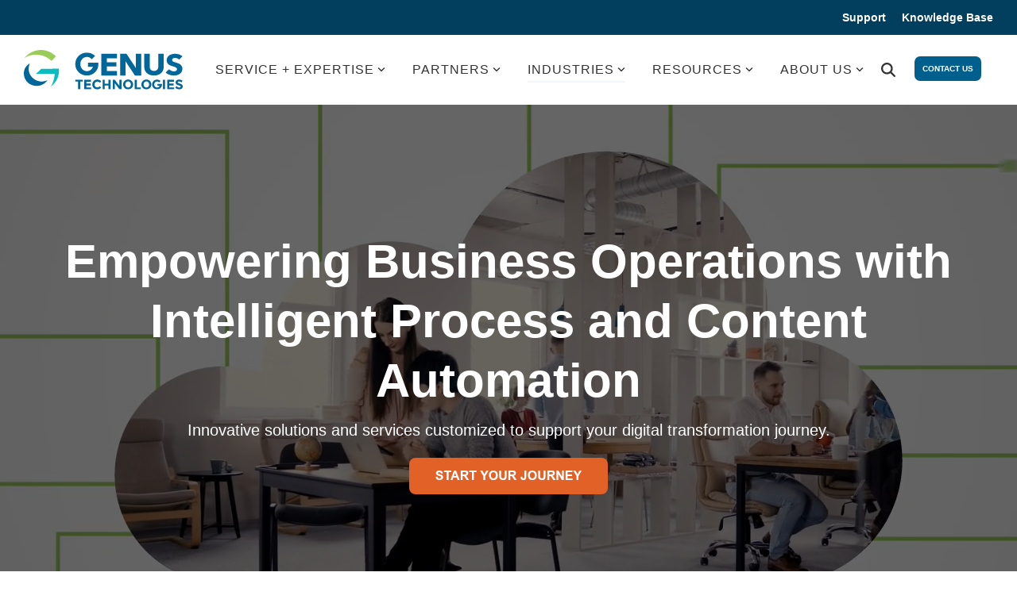

--- FILE ---
content_type: text/html; charset=UTF-8
request_url: https://www.genustechnologies.com/
body_size: 41592
content:
<!doctype html><html lang="en"><head>
    <meta charset="utf-8">
    <title>Genus Technologies</title>
    <link rel="shortcut icon" href="https://www.genustechnologies.com/hubfs/5f31aff63dbd5c0c86c1add8_favicon.ico">
    <meta name="description" content="Genus Technologies empowers your business operations with intelligent process and content automation. Let's transform your business together.">
    
    
    
    
    
<meta name="viewport" content="width=device-width, initial-scale=1">

    
    <meta property="og:description" content="Genus Technologies empowers your business operations with intelligent process and content automation. Let's transform your business together.">
    <meta property="og:title" content="Genus Technologies">
    <meta name="twitter:description" content="Genus Technologies empowers your business operations with intelligent process and content automation. Let's transform your business together.">
    <meta name="twitter:title" content="Genus Technologies">

    

    
    <style>
a.cta_button{-moz-box-sizing:content-box !important;-webkit-box-sizing:content-box !important;box-sizing:content-box !important;vertical-align:middle}.hs-breadcrumb-menu{list-style-type:none;margin:0px 0px 0px 0px;padding:0px 0px 0px 0px}.hs-breadcrumb-menu-item{float:left;padding:10px 0px 10px 10px}.hs-breadcrumb-menu-divider:before{content:'›';padding-left:10px}.hs-featured-image-link{border:0}.hs-featured-image{float:right;margin:0 0 20px 20px;max-width:50%}@media (max-width: 568px){.hs-featured-image{float:none;margin:0;width:100%;max-width:100%}}.hs-screen-reader-text{clip:rect(1px, 1px, 1px, 1px);height:1px;overflow:hidden;position:absolute !important;width:1px}
</style>

<link rel="stylesheet" href="https://www.genustechnologies.com/hubfs/hub_generated/template_assets/1/121676422686/1769535095966/template_main-head.min.css">
<link class="hs-async-css" rel="preload" href="https://www.genustechnologies.com/hubfs/hub_generated/template_assets/1/121676422685/1769535107023/template_main-foot.min.css" as="style" onload="this.onload=null;this.rel='stylesheet'">
<noscript><link rel="stylesheet" href="https://www.genustechnologies.com/hubfs/hub_generated/template_assets/1/121676422685/1769535107023/template_main-foot.min.css"></noscript>
<link rel="stylesheet" href="https://www.genustechnologies.com/hubfs/hub_generated/template_assets/1/121687441056/1769535093362/template_child.min.css">

<style>
  
 .hhs-top-bar .hs-menu-wrapper.hs-menu-flow-horizontal>ul li a {
	max-width: none !important;
	vertical-align: bottom;
  padding: 5px 0;
  position: relative;
}

.hhs-top-bar .mega-menu .hs-menu-wrapper > ul > li > ul:before {
	content: '';  
}

.hhs-top-bar .hs-menu-wrapper.hs-menu-flow-horizontal>ul li.hs-item-has-children>a {
  display:flex;
  align-items:center;
}

.hs-menu-wrapper.hs-menu-flow-horizontal>ul li.hs-item-has-children>a svg {
  margin-left:4px !important;
  width: 10px;
}

.hhs-top-bar .hs-menu-wrapper.hs-menu-flow-horizontal>ul li.hs-menu-depth-1 {
 position: relative; 
}

.hhs-top-bar .hs-menu-wrapper.hs-menu-flow-horizontal>ul li.hs-menu-depth-1:hover:after {
 width: 100%;
}

.hhs-top-bar .hs-menu-wrapper.hs-menu-flow-horizontal>ul li.hs-menu-depth-1.active:after,
.hhs-top-bar .hs-menu-wrapper.hs-menu-flow-horizontal>ul li.hs-menu-depth-1.active-branch:after,
.hhs-top-bar .hs-menu-wrapper.hs-menu-flow-horizontal>ul li.hs-menu-depth-1:after {
    content: '';
    position: absolute;
    left: 0px;
    bottom: 4px;
    width: 0;
    height: 2px;
    transition: width 220ms ease-in;
}
.hhs-top-bar .hs-menu-wrapper.hs-menu-flow-horizontal>ul li.hs-menu-depth-1.active:after,
.hhs-top-bar .hs-menu-wrapper.hs-menu-flow-horizontal>ul li.hs-menu-depth-1.active-branch:after{
 width: 100%;
}

.hhs-top-bar .hs-menu-wrapper.hs-menu-flow-horizontal .mega-menu ul li.hs-menu-depth-1:after {
 height: 0; 
}



.hhs-menu-toggle {
	padding-left: 1em;
	display: flex;
	z-index: 1001;
}

.hhs-side-menu .hhs-menu-toggle {
  text-align: right;
  float: right;
  margin-right: 15px;
}

.hhs-side-menu.is-open .hhs-menu-toggle {
  display: block;
}

.hhs-side-menu .hhs-menu-toggle button {
  position: relative;
}

.hamburger-icon {
	width: 1.6em;
	height: 1em;
	position: relative;
	display: block;
	margin: auto;
}
.hamburger-icon .line {
	display: block;
	background: #666;
	width: 1.6em;
	height: 3px;
	position: absolute;
	left: 0;
	border-radius: 0.025em;
	transition: all 0.4s;
	border-radius: 1em;
}
.hamburger-icon .line.line-1 {
	top: 0;
}
.hamburger-icon .line.line-2 {
	top: 50%;
}
.hamburger-icon .line.line-3 {
	top: 100%;
}


.hamburger-icon.active .line-1 {
	transform: translateY(0.75em) translateX(0) rotate(45deg);
}
.hamburger-icon.active .line-2 {
	opacity: 0;
}
.hamburger-icon.active .line-3 {
	transform: translateY(-0.25em) translateX(0) rotate(-45deg);
}

.hhs-side-menu__mobile-controls {
	padding-right: 1em;
  margin-bottom: 0em;
  float: left;
}

.hhs-nav-grid {
	display: flex;
	align-items: center;
}

.hhs-nav-grid__extras {
	display: flex;
}



.hs-search-field {
	position: relative;
	width: 1px;
  z-index: 1000000;
}

.hs-search-field__bar {
	left: 0;
	max-width: 0;
	overflow: hidden;
	transition: all 0.125s ease-in-out;
  height: 100%;
}

.hs-search-field__bar form {
 height: 100%; 
}

.hs-search-field.is-open .hs-search-field__bar {
	width: 40vw;
	max-width: 40vw;
	left: -40vw;
  position: absolute;
}

.hhs-top-bar .hs-search-field__bar .hs-search-field__input {
	border: 0;
	border: 1px solid #ccc;
	position: relative;
	z-index: 1000;
  -webkit-border-radius: 3px 3px 3px 3px;
  border-radius: 3px 3px 3px 3px;
  padding: 5px 8px !important;
  height: 100%;
}

.top-bar-search {
	border: 0;
	background: none;
	padding: 4px;
	display: inline-block;
	margin-top: 0px;
	cursor: pointer;
  margin-right: 5px;
  display: flex;
  align-items: center;
}

  .top-bar-search svg {
   height: 18px;
    width: 18px;
  }
  
.hhs-side-menu .top-bar-search {
  position: absolute;
  top: 2px;
  right: 52px;
}

.hhs-side-menu__controls .hhs-lang-switch .globe_class:before,
.hhs-side-menu .fas {
 font-size: 20px; 
}

.hhs-menu-button {
	border: 0;
	background: none;
	display: inline-block;
	cursor: pointer;
}

@media (max-width: 575px) {
  .hhs-menu-button {
    vertical-align: super;
  }
}

.sc-site-header__menu .hs-menu-children-wrapper {
	padding: 0.33em 0 !important;
}

.sc-site-header__menu .hs-menu-item.hs-menu-depth-2 {
	width: 100%;
}

.hhs-top-bar .hs-menu-wrapper.hs-menu-flow-horizontal>ul li.hs-item-has-children ul.hs-menu-children-wrapper li a {
 padding: 10px 0px; 
}

.hhs-lang-switch .lang_list_class li a {
 padding: 10px; 
}


.hs-menu-wrapper.hs-menu-flow-horizontal>ul li.hs-item-has-children ul.hs-menu-children-wrapper {
 visibility: hidden;
  opacity: 0;
}



.hhs-side-menu .hhs-lang-switch .globe_class:before {
	color: #000; 
}

.hhs-side-menu {
	position: fixed;
	max-height: 100vh; 
	top: 0;
	bottom: 0;
	background-color: #fff;
	padding-top: 1em;
	z-index: 100001;
	overflow-y: auto;
	right: -100%;
	transition: all 0.5s ease-in-out;
}

.page-editor .hhs-side-menu {
	height: 0px; 
}

.hhs-side-menu.is-open {
	right: 0;
}

.body-wrapper.nav-is-open  {
	overflow-y: hidden;
}

.body-wrapper::after {
	content: '';
	position: absolute;
	top: 0;
	right: 0;
	bottom: 0;
	left: 100%;
	opacity: 0;
	pointer-events: none;
	z-index: 1000;
	transition: all 0.33s ease-in-out;
}

.body-wrapper.nav-is-open::after {
	left: 0;
	opacity: 1;
}

.hhs-side-menu__ctas {
	padding: 1.88em 2em 0em;
}

.hhs-side-menu__form {
	padding: 0em 2em 0em;
}
.hhs-side-menu__text {
	padding: 0em 2em 0em;
}

.hhs-side-menu__text.text-above {
 padding-top: 2em; 
}

.hhs-side-menu__ctas .hhs-header-cta {
	float: left;
	margin: 0 1em 0 0;
}
.hhs-side-menu__ctas .hhs-header-cta a {
 margin-bottom: 15px; 
}

.hs-menu-flow-vertical .hhs-nav-links {
	display: block;
}

.hs-menu-wrapper.hs-menu-flow-vertical>ul li a {
	padding: 0.2em 0 !important;
	max-width: 100%;
	width: 100%;
  overflow: visible;
}

.hhs-side-menu__mobile {
	padding: 1em 2.25em 0 2em;
}

.hhs-side-menu__mobile .sc-site-header__menu {
	padding-bottom: 1em;
	border-bottom: 1px solid rgba(125,125,125, 0.42);
}

.hhs-nav-links {
	margin: 0 !important;
  vertical-align: bottom;
}

.hs-menu-wrapper.hs-menu-flow-vertical>ul li.hs-item-has-children ul.hs-menu-children-wrapper {
	font-size: 0.88em;
	display: block;
	visibility: visible;
	opacity: 1;
	position: static;
	background: none;
	padding-left: 1.33em !important;
	padding-top: 0 !important;
}

.hhs-side-menu .hs-menu-flow-vertical>ul li.hs-item-has-children ul.hs-menu-children-wrapper {
	max-height: 0;
	overflow: hidden;
  opacity: 0;
	transition: none;
  -webkit-transition: none;
  background-color: transparent !important;
}

.hhs-side-menu .hs-menu-flow-vertical>ul li.hs-item-has-children ul.hs-menu-children-wrapper.is-open {
	max-height: 100%;
  opacity: 1;
	transition: none ;
  -webkit-transition: none;
  margin-top: 15px;
}

.fa-caret-right::after {
	content: '\f0da';
}

.hhs-sidebar-nav-toggle {
  display: inline-block;
	border: 0;
	background: none;
	font-size: 1rem;
	padding: 0.25rem 0.66rem 0.25rem;
	line-height: 1;
  width: 48px;
  height: 48px;
  position: absolute;
  right: 0;
  top: -10px;
	-webkit-transition: all 300ms ease-in-out;
	-moz-transition: all 300ms ease-in-out;
	-ms-transition: all 300ms ease-in-out;
	-o-transition: all 300ms ease-in-out;
	transition: all 300ms ease-in-out;
}

.hhs-sidebar-nav-toggle.is-open > * {
	transform: rotate(45deg);
	-webkit-transition: all 300ms ease-in-out;
	-moz-transition: all 300ms ease-in-out;
	-ms-transition: all 300ms ease-in-out;
	-o-transition: all 300ms ease-in-out;
	transition: all 300ms ease-in-out;
}

.hhs-side-menu__extras {
	padding: 0.66em 2em;
}
.hhs-side-menu__extras .hs-menu-item {
	width: 100%;
}

.hhs-side-menu__extras .hs-menu-wrapper.hs-menu-flow-horizontal>ul li a {
	width: 100%;
	padding: 0.25em 0;
  overflow: visible;
}

.hhs-top-bar .hs-menu-wrapper.hs-menu-flow-horizontal>ul li.hs-item-has-children ul.hs-menu-children-wrapper {
  max-width: 250px;
  width: max-content;
  line-height: 1;
  -webkit-box-shadow: 0 0 4px 4px rgba(0,0,0,0.05);
  box-shadow: 0 0 4px 4px rgba(0,0,0,0.05);
}

.hs-menu-wrapper.hs-menu-flow-horizontal .mega-menu ul li.hs-item-has-children ul.hs-menu-children-wrapper {
  -webkit-box-shadow: 0 0 0px 0px rgba(0,0,0,0.0);
  box-shadow: 0 0 0px 0px rgba(0,0,0,0.0);
}

.hhs-top-bar .hs-menu-wrapper.hs-menu-flow-horizontal>ul li.hs-item-has-children ul.hs-menu-children-wrapper li a {
  line-height: 1;
  width: auto !important;
  padding: 10px 20px 10px 10px;
}

.hhs-side-menu__extras .hs-menu-wrapper.hs-menu-flow-horizontal>ul li.hs-item-has-children ul.hs-menu-children-wrapper {
  visibility: visible;
  opacity: 1;
  position: static;
}
.hhs-side-menu__extras .hs-menu-wrapper.hs-menu-flow-horizontal>ul li.hs-item-has-children ul.hs-menu-children-wrapper a {
 text-indent: 10px; 
}
.hhs-side-menu__extras .hs-menu-wrapper.hs-menu-flow-horizontal>ul li.hs-item-has-children ul.hs-menu-children-wrapper li li a {
 text-indent: 20px; 
}
  

body.user-is-tabbing .hs-menu-item.hs-menu-depth-1:focus-within > .hs-menu-children-wrapper {
  opacity: 1;
  visibility: visible;
}


body.user-is-tabbing .hs-menu-item.hs-menu-depth-2:focus-within > .hs-menu-children-wrapper {
  opacity: 1;
  visibility: visible;
}


body.user-is-tabbing .hs-menu-item.hs-menu-depth-3:focus-within > .hs-menu-children-wrapper {
  opacity: 1;
  visibility: visible;
}

.hhs-side-menu .hs-menu-wrapper.hs-menu-flow-horizontal>ul li.hs-item-has-children>a:after {
  content: '' !important;
}

@media (min-width: 510px) {
	.hhs-side-menu__mobile-controls {
		display: none;
	}
}


@media (max-width: 509px) {
	.hhs-nav-grid__extras .top-bar-search,
	.hhs-nav-grid__extras .hhs-lang-switch {
		display: none;
	}
}

.hhs-side-menu .sc-site-header__menu.hs-menu-flow-vertical {
	overflow: initial;
	height: auto;
}

.hhs-side-menu span {
	display: inline;
}

.hhs-side-menu__controls {
	position: relative; 
  width: 100%;
  z-index: 100000;
  margin: 0em 0 0 auto;
}


.hhs-side-menu__controls .hs-search-field .hs-search-field__bar {
 width: 0px;
  display: none;
}

.hhs-side-menu__controls .hs-search-field.is-open .hs-search-field__bar {
	width: 14.5em;
	max-width: 14.5em;
  top: -3px;
	left: 2em;
  display: block;
  position: absolute;
  height: 100px;
}

.hhs-side-menu__controls .hs-search-field {
	z-index: 1000; 
}

.hhs-side-menu__controls .hs-search-field input {
	padding: 8px;
  font-size: 16px;
  border: 1px solid #dddddd;
  -webkit-border-radius: 3px;
  border-radius: 3px;
  outline: none;
  box-shadow: none;
}

.hhs-side-menu .hs-menu-wrapper.hs-menu-flow-vertical li a {
  white-space: inherit;
}

.hhs-side-menu__footer {
	padding: 2em;
	text-align: right;
}

.hhs-side-menu__footer i {
	font-size: 18px;
	padding: 5px;
}
.hhs-side-menu__footer i span {
	display: none;
}


.hhs-side-menu__footer svg {
	width: 28px;
  height: 28px;
	padding: 5px;
}


.hhs-side-menu {
	display: flex;
	flex-direction: column;
}



.hhs-top-bar div.hs_cos_wrapper_type_cta {
	display: inline; 
}



.mega-menu {
	left: 0; 
	position: fixed;
	width: 100%;
	padding:15px;
	z-index: 10000;
	box-shadow: 0 4px 5px 0 rgba(0,0,0,0.1);
}

.mega-menu {
	opacity: 0; 
	pointer-events: none; 
	transition: opacity .2s ease-in-out,
				max-height .8s ease-in-out,
				padding .2s ease-in-out;
  transition-delay: 300ms;
	max-height: 0;
	padding: 0;
  cursor: default;
  box-sizing: border-box;
  background-clip: padding-box;
}
.mega-menu.active {
	opacity: 1;
	visibility: visible; 
	pointer-events: inherit;
	max-height: 10000px;
	padding: 50px 0; 
}

.mega-menu::before {
	content: '';
	width: 100%;
	display: block;
	background: transparent;
	position: absolute;
  pointer-events: auto;
}

.mega-menu.mega-scrolled {
	top: 55px; 
}


.side-bar-nav {
	height:680px;
	overflow-y: scroll;
}

.side-bar-nav .hs-menu-wrapper.hs-menu-flow-vertical.flyouts>ul li.hs-item-has-children ul.hs-menu-children-wrapper,
.mega-menu .hs-menu-wrapper.hs-menu-flow-vertical.flyouts>ul li.hs-item-has-children ul.hs-menu-children-wrapper {
	left: auto;
	top: auto;
	visibility: visible;
	opacity: 1;
	position: static; 
}

.mega-menu .hs-menu-wrapper.hs-menu-flow-vertical > ul {
	margin-bottom: 0px; 
}

.mega-menu .hs-menu-wrapper.hs-menu-flow-vertical>ul li a,
.mega-menu .widget-type-post_listing ul li a{
	padding: 2px 0px !important;
	width: auto !important;
	white-space: normal;
	text-indent: inherit;
}

.mega-menu .key-menu .hs-menu-wrapper.hs-menu-flow-vertical>ul li:first-child a {
	padding: 0px 0px !important;
	width: auto !important;
}


.mega-menu .hs-menu-wrapper.hs-menu-flow-vertical > ul li.hs-menu-depth-2 > a {
	font-size: .9em;
	padding-left: 5px;
}

.hhs-top-bar .mega-menu .hs-menu-wrapper.hs-menu-flow-horizontal>ul li{
 margin-top: 5px;
 margin-bottom: 5px;
}

.custom-menu-primary .mega-menu .hs-menu-wrapper>ul,
.custom-menu-primary .mega-menu .hs-menu-wrapper>ul ul,
.custom-menu-primary .mega-menu .widget-type-post_listing ul,
.custom-menu-primary .mega-menu .widget-type-post_listing ul ul{
	-webkit-box-shadow: none;
	box-shadow: none;
	background: transparent !important;
}

.custom-menu-primary .hs-menu-wrapper > ul ul,
.custom-menu-primary .mega-menu .key-menu .hs-menu-wrapper>ul,
.custom-menu-primary .mega-menu .key-menu .hs-menu-wrapper>ul ul {
	padding: 0px; 
}

.custom-menu-primary .mega-menu .hs-menu-wrapper>ul ul {
	min-width: 170px !important;
}

.custom-menu-primary .hs-menu-wrapper .mega-menu > ul > li,
.custom-menu-primary .mega-menu .hs-menu-wrapper>ul>li,
.hhs-header-menu .hs-menu-wrapper.hs-menu-flow-horizontal .mega-menu .hs-menu-flow-vertical ul li a,
.hhs-header-menu .hs-menu-wrapper.hs-menu-flow-horizontal .mega-menu .widget-type-post_listing ul li a{
	text-transform: none !important;
	font-weight: normal !important;
	display: block;
	clear: both;
}

.hhs-top-bar .mega-nav-con .hs-menu-wrapper.hs-menu-flow-horizontal>ul li a {
	padding-bottom: 5px;
}

.hhs-header-menu .hs-menu-wrapper.hs-menu-flow-horizontal .mega-menu .key-menu.hs-menu-flow-vertical ul li:first-child a {
	line-height: 1em; 
}

.custom-menu-primary .mega-menu .hs-menu-wrapper > ul > li, 
.custom-menu-primary .hs-menu-wrapper .mega-menu > ul > li {
	margin-left: 0px !important;
}

.custom-menu-primary .mega-menu .hs-menu-wrapper>ul ul {
	padding: 0px 0  10px 10px !important; 
}

.hhs-header-menu .hs-menu-wrapper.hs-menu-flow-horizontal .mega-menu>ul li a {
	font-weight: normal !important; 
}

.custom-menu-primary .hs-menu-wrapper .mega-menu ul>li>ul:before,
.hs-menu-wrapper.hs-menu-flow-horizontal .mega-menu ul li.hs-item-has-children>a:after {
	display: none !important; 
}

.custom-menu-primary .mega-menu .hs-menu-wrapper > ul li a:hover {
	background-color: transparent !important; 
}

.custom-menu-primary .mega-menu .hs-menu-wrapper > ul {
	float: none !important; 
}

.hs-menu-wrapper.hs-menu-flow-horizontal .mega-menu ul li.hs-item-has-children ul.hs-menu-children-wrapper {
	display: block;
	opacity: 1;
	visibility: visible;
	position: static;
}


.mega-text-con {
	white-space: normal; 
}
.mega-text-con ul {
	padding-left: 20px !important; 
}
.mega-text-con li {
	list-style-type: disc; 
	width: 100%;
}

.custom-menu-primary .hs-menu-wrapper > ul .mega-menu ul {
	background: transparent !important; 
	box-shadow: none !important;
	-webkit-box-shadow: none !important;
}
  


@media (max-width: 922px){
	.mega-menu.active {
		display: none !important;
		opacity: 0;
	}
	.hhs-header-menu .hs-menu-wrapper.hs-menu-flow-horizontal>ul li a span {
		padding: 0px !important; 
	}
	.header-container-wrapper .container-fluid .mega-menu {display: none !important;}
	.header-container-wrapper .container-fluid .row-fluid .mega-menu,
	.custom-menu-primary .mega-menu {
		display: none;
		opacity: 0;
		visibility: hidden;
	}
}

.mega-nav-con .hs-menu-item {
	width: 100%;
}

.mega-nav-con .hs-menu-wrapper.hs-menu-flow-horizontal>ul li.hs-item-has-children ul.hs-menu-children-wrapper {
	display: block;
	width: 100%;
	visibility: visible;
	opacity: 1;
	position: static;
	background: none;
	padding-left: 0.33em !important;
}

.mega-nav-con .hs-menu-wrapper.hs-menu-flow-horizontal>ul li a {
	padding: 0.33em 0;
}

[class^=mega-drop].loaded::before {
 display: block;
   width: 20px;
  height: 20px;
  position: absolute;
  right: -20px;
  top: 0;
}

.hs-menu-wrapper.hs-menu-flow-horizontal>ul li.hs-item-has-children>a .mega-menu svg {
 width: auto !important; 
}



.hhs-nav {
	padding-right: 0 !important;
	padding-left: 0 !important;
}


.hhs-alt-nav .hhs-header-logo .logo-sticky,
.hhs-header-logo .logo-standard {
	display: block;
}

.hhs-alt-nav .hhs-header-logo .logo-standard,
.hhs-header-logo .logo-sticky {
	display: none;
}
.sticky-menu .hhs-header-logo .logo-standard {
	display: none;
}
.sticky-menu .hhs-header-logo .logo-sticky {
	display: block;
}

.hhs-header-logo,
.hhs-nav-opt-items {
	display: table-cell;
	vertical-align: middle;
}

.hhs-header-logo {
	position: relative;
	z-index: 10;
}

.hhs-header-menu {
	float: right !important;
}



 
 .hhs-lang-switch {
   float: right;
 }

.hhs-lang-switch span {
  display: flex;
  height: 100%;
}
 
 .hhs-lang-switch .lang_switcher_class {
   padding: 7px 10px;
   display: flex;
   align-items:center;
 }
 
 .hhs-lang-switch .globe_class {
   background-image: none !important;
   -webkit-font-smoothing: antialiased;
   display: inline-block;
   font-style: normal;
   font-variant: normal;
   text-rendering: auto;
   line-height: 1;
   font-weight: 900;
 }


.hhs-side-menu__controls .hhs-lang-switch {
	position: absolute;
	top: 5px;
	right: 100px;
}

.hhs-side-menu__controls .hhs-lang-switch .lang_switcher_class {
	padding: 0px;
	margin-top: 0;
}

 
 .hhs-lang-switch .lang_list_class {
   text-align: left;
   border: none;
   top: 35px;
   left: -10px;
   padding-top: 0px !important;
   -webkit-box-shadow: 0 0 5px 0px rgba(0,0,0,0.1);
   box-shadow: 0 0 5px 0px rgba(0,0,0,0.1);
   min-width: 100px;
   width: max-content;
 }

.hhs-side-menu .hhs-lang-switch .lang_list_class {
   top: 30px;
  z-index: 1000;
}
 
 .hhs-lang-switch .lang_list_class:before {
    border: none;
   width: 100% !important;
   height: 15px !important;
   background-color: transparent;
   margin-left: auto;
   left: auto;
 }
 .hhs-lang-switch .lang_list_class:after {
   border: 5px solid transparent;
   left: 85px;
   top: -10px;
 }
 .hhs-side-menu .hhs-lang-switch .lang_list_class:after {
   left: 76px;
 }



 .hhs-lang-switch .lang_list_class li:first-child,
 .hhs-lang-switch .lang_list_class li{
   border: none !important; 
 }
 .hhs-lang-switch .lang_list_class li:first-child {
   padding-top: 10px; 
 }
 
 .hhs-lang-switch .lang_list_class li:last-child {
   padding-bottom: 10px; 
 }
 
 .hhs-lang-switch .lang_list_class li {
   padding: 0px; 
   margin-bottom: 0px;
 }
 

.hhs-lang-switch .lang_list_class li a {
  display: block;
}

.hhs-lang-switch,
.hhs-header-search,
.hhs-header-cta {
	float: right;
	margin-left: 15px;
	z-index: 1000;
	position: relative;
  display: flex;
}
  
.hhs-head-cta-1 {
  margin-right: 15px;
}

.hhs-lang-switch a,
.hhs-header-search a{
	padding: 10px 5px;
	display: block;
}

.hhs-header-search a i {
	vertical-align: bottom;
}

.hhs-lang-switch .globe_class svg {
	vertical-align: middle;
}


.hhs-header-mod .hs-menu-wrapper.hs-menu-flow-horizontal > ul li.hs-item-has-children ul.hs-menu-children-wrapper li {
	width: 100%;
	display: block;
	clear: both;
}

.hhs-header-hat {
	position: relative;
	z-index: 1000;
}


.hhs-header-hat .col-12 {
	padding-left: 0px;
	padding-right: 0px;
}

.hhs-header-hat .col-12 * {
 margin-bottom: 0px; 
}

.hhs-hat-menu .hs-menu-wrapper.hs-menu-flow-horizontal>ul {
	float: right;
}
.hhs-header-menu .hs-menu-wrapper.hs-menu-flow-horizontal>ul li a span {
	padding: 10px 0;
}



.hhs-header-menu .hs-menu-wrapper.hs-menu-flow-horizontal>ul li .mega-menu a {
	color: #555555 !important;
	padding: 5px;
	text-transform: none;
}

.hhs-top-bar .hs-menu-wrapper.hs-menu-flow-horizontal>ul li .mega-menu a {
  white-space: normal !important;
}

.hs-menu-wrapper.hs-menu-flow-horizontal .mega-menu ul li.hs-item-has-children ul.hs-menu-children-wrapper {
	display: block;
	opacity: 1;
	visibility: visible;
	position: static;
}

.mega-text-con {
	white-space: normal; 
}
.mega-text-con ul {
	padding-left: 20px !important; 
}
.mega-text-con li {
	list-style-type: disc; 
	width: 100%;
}

.custom-menu-primary .hs-menu-wrapper > ul .mega-menu ul {
	background: transparent !important; 
	box-shadow: none !important;
	-webkit-box-shadow: none !important;
}



.hhs-hat-menu .hs-menu-wrapper.hs-menu-flow-horizontal>ul {
	margin-right: 0px;
}

.hhs-hat-menu .hs-menu-wrapper.hs-menu-flow-horizontal>ul li a {
	max-width: none;
	overflow: visible;
}




.custom-menu-primary .hs-menu-wrapper {
	overflow: visible !important;
}

.custom-menu-primary .hs-menu-wrapper > ul{
	float: right;
}

.custom-menu-primary .hs-menu-wrapper > ul > li{
	font-weight: normal;
	margin-left: 0px !important;
	margin-bottom: 0px;
}

.custom-menu-primary .hs-menu-wrapper > ul > li > a{
	padding: 10px 15px;
	position: relative;
	display: block;
}

.custom-menu-primary a:hover {
	color: #000000;
}


.hs-menu-children-wrapper .hs-menu-item.active,
.custom-menu-primary .hs-menu-wrapper .hs-menu-children-wrapper li.active a:hover,
.sticky-menu .hs-menu-item.active,
.sticky-menu .custom-menu-primary .hs-menu-wrapper > ul li.active a:hover{
	background-color: transparent !important;
	cursor: default !important;
}
  

.sticky-menu {
	visibility: hidden;
	-webkit-transform: translateY(-100%);
	-ms-transform: translateY(-100%);
	-o-transform: translateY(-100%);
	transform: translateY(-100%);
	-webkit-transition: all .3s ease;
	-o-transition: all .3s ease;
	transition: all .3s ease;
	opacity: 0;
	-webkit-box-shadow: 0 2px 3px 1px rgba(0,0,0,.1);
	box-shadow: 0 2px 3px 1px rgba(0,0,0,.1);
}

.sticky-menu.active {
	z-index: 999;
	position: fixed;
	top: 0;
	left: 0;
	right: 0;
	visibility: visible;
	-webkit-transform: translateY(0);
	-ms-transform: translateY(0);
	-o-transform: translateY(0);
	transform: translateY(0);
	transition: all .3s ease;
	opacity: 1;
}


.sticky-menu .widget-type-logo img {
	height: 35px !important;
	width: auto !important;
	margin: 10px 0;
}

.hhs-header.sticky-menu.active {
	padding: 5px 0px !important;
}

.custom-menu-primary.js-enabled .hamburger {
	display: none;
}

@media (max-width: 922px){
	.sticky-menu.active {
		position: static !important;
	}
	.sticky-menu .widget-type-cta {
		display: none;
	}
	.sticky-menu .widget-type-logo img {
		margin: 0;
	}
	.sticky-menu .page-center {
		padding: 0 10px !important;
	}
	.hhs-nav {
		position: relative;
	}
	.hhs-nav-opt-items {
		padding-right: 40px;
	}
	.custom-menu-primary.js-enabled {
		float: none;
		position: absolute;
		top: 0px;
		left: 0px;
	}
	.custom-menu-primary .hs-menu-wrapper,
	.custom-menu-primary.js-enabled .hs-menu-wrapper,
	.custom-menu-primary.js-enabled .hs-menu-children-wrapper{
		display: none;
	}
	.custom-menu-primary.js-enabled .hamburger {
		display: inline-block;
	}
	.hhs-header-menu .hs-menu-wrapper.hs-menu-flow-horizontal>ul li a {
		padding: 0px 15px;
	}
	.hhs-header-logo {
		position: relative;
		z-index: 1000;
	}
	.custom-menu-primary.js-enabled .hs-menu-wrapper > ul > li{
		margin-left: 0px !important;
	}
	.hamburger {
		padding-top: 10px; 
	}
}

@media (max-width: 575px){
	nav {
		transition: height 0.5s ease-in-out;
	}
	.hhs-header-mod .hhs-nav {
		padding-top: 25px; 
	}
	.custom-menu-primary.js-enabled {
		top: 20px; 
	}
	.hhs-hat-menu {
		position: relative;
	}
	.hhs-hat-menu .hs-menu-wrapper.hs-menu-flow-horizontal>ul li a {
		text-align: center !important;
		padding: 0 !important;
	}
	.hhs-hat-menu .hs-menu-wrapper.hs-menu-flow-horizontal ul li li a {
		padding: 2px 10px !important;
	}
	.hhs-hat-menu .hhs-header-search a {
		padding: 5px 0px 5px 10px;
	}

	.hhs-hat-menu .hs-menu-wrapper.hs-menu-flow-horizontal>ul,
	.hhs-hat-menu > ul {
		width: 100% !important;
		margin: 0px auto !important;
		float: none !important;
    text-align: center;
	}
  
  .hhs-hat-menu .hs-menu-wrapper.hs-menu-flow-horizontal>ul li.hs-menu-depth-1 {
   display: inline-block;
    text-align: center;
    padding: 0 5px;
  }
  .hhs-hat-menu .hs-menu-children-wrapper:before {
   text-align: left; 
  }
}


  
  
  
  .hhs-top-bar {
    background-color: rgba(#fffff, 0.99);
    padding: 9px 0;
    
  }
  .hhs-top-bar.sticky-menu.active {
    padding: 9px 0; 
  }
  
  @media (min-width: 992px) {
    
      .hhs-header-hat .container,
      .hhs-top-bar .container {
        padding-right: 30px;
        padding-left: 30px;
      }
    
  }
  
  
  
  .hhs-top-bar.hhs-alt-nav .logo-sticky,
  .logo-standard  {
    max-width: 200px;
    float: left;
  }
  
  .hhs-top-bar.hhs-alt-nav.sticky-menu.active .logo-sticky,
  .logo-sticky  {
    max-width: 200px;
    float: left;
  }
  
  .hhs-header-logo {
    padding-top:  0px;
  }
  
  
  .hhs-nav-grid__menu {
    
      margin-left: auto;
    
  }
  
  .hhs-top-bar .hs-menu-wrapper.hs-menu-flow-horizontal>ul li a,
  .hs-menu-wrapper.hs-menu-flow-horizontal ul.hhs-nav-links .hs-menu-item a {
    color: rgba(51, 51, 51, 1.0);
  }
  
  
  .hhs-top-bar .hs-menu-wrapper.hs-menu-flow-horizontal>ul li {
    margin: 15px 17px;
  }
  
  .hhs-top-bar .hs-menu-wrapper.hs-menu-flow-horizontal>ul li a:hover,
  .hs-menu-wrapper.hs-menu-flow-horizontal ul.hhs-nav-links .hs-menu-item a:hover,
  .hhs-top-bar .hs-menu-wrapper.hs-menu-flow-horizontal>ul li a:hover{
    color: rgba(102, 102, 102, 1.0);
  } 
  
  .hhs-top-bar .hs-menu-wrapper.hs-menu-flow-horizontal>ul li a svg,
  .hhs-header-search a svg,
  .hhs-lang-switch svg,
  .top-bar-search svg{
    fill: rgba(51, 51, 51, 1);
  }
  .hhs-top-bar .hs-menu-wrapper.hs-menu-flow-horizontal>ul li a:hover svg {
   fill: rgba(102, 102, 102, 1.0); 
  }
  
  .hhs-top-bar .hs-menu-wrapper.hs-menu-flow-horizontal>ul li a svg {
    -webkit-transition: fill 400ms ease-in-out;
    -moz-transition: fill 400ms ease-in-out;
    -ms-transition: fill 400ms ease-in-out;
    -o-transition: fill 400ms ease-in-out;
    transition: fill 400ms ease-in-out;
  }
  .hhs-top-bar .hs-menu-wrapper.hs-menu-flow-horizontal>ul li li a svg {
    -moz-transform: rotate(-90deg);
    -webkit-transform: rotate(-90deg);
    -o-transform: rotate(-90deg);
    -ms-transform: rotate(-90deg);
    transform: rotate(-90deg);
    vertical-align: sub;
  }
  
  .hhs-top-bar .hs-menu-wrapper.hs-menu-flow-horizontal>ul li.hs-menu-depth-1.active:after,
  .hhs-top-bar .hs-menu-wrapper.hs-menu-flow-horizontal>ul li.hs-menu-depth-1:after {
    background-color: rgba(242, 245, 248, 1.0);
  }
  
  
  
  .hhs-lang-switch .globe_class svg{
    fill: rgba(51, 51, 51, 1);
  }
  
  .lang_list_class li {
     background: rgba(255, 255, 255, 1) !important;
  }
  
  .hhs-lang-switch .lang_list_class:after {
   border-bottom-color: rgba(255, 255, 255, 1) !important;
  }
  
  
 
  .hhs-hat-menu .hs-menu-children-wrapper,
  .sc-site-header__menu .hs-menu-children-wrapper {
    background-color: rgba(255, 255, 255, 1) !important;
  }
  
  .sc-site-header__menu .mega-menu .hs-menu-children-wrapper {
    background-color: transparent !important;
  }
  
  .hhs-hat-menu .hs-menu-children-wrapper:before,
  .hs-menu-wrapper.hs-menu-flow-horizontal>ul li.hs-item-has-children ul.hs-menu-children-wrapper:before {
     color: rgba(255, 255, 255, 1) !important;
  }
  
  .hhs-hat-menu .hs-menu-children-wrapper li a,
  .hhs-lang-switch .lang_list_class li a,
  .custom-menu-primary .hs-menu-wrapper > ul li a, 
  .hs-menu-wrapper.hs-menu-flow-horizontal > ul li.hs-item-has-children ul.hs-menu-children-wrapper li a,
  .hhs-lang-switch .lang_list_class li a {
    color: #444444;
    font-size: 13px !important;
  }
  
  .hhs-hat-menu .hs-menu-children-wrapper li a:hover,
  .hhs-lang-switch .lang_list_class li a:hover,
  .hs-menu-wrapper.hs-menu-flow-horizontal ul.hhs-nav-links .hs-menu-item.hs-menu-depth-2 a:hover,
  .hhs-top-bar .hs-menu-wrapper.hs-menu-flow-horizontal>ul li.hs-item-has-children ul.hs-menu-children-wrapper li a:hover{
   background-color: rgba(0, 164, 189, 1) !important;
  }
  
  .hhs-hat-menu .hs-menu-children-wrapper li a:hover,
  .hhs-lang-switch .lang_list_class li a:hover,
  .custom-menu-primary .hs-menu-wrapper > ul li.hs-item-has-children ul.hs-menu-children-wrapper li a:hover,
  .hs-menu-wrapper.hs-menu-flow-horizontal ul.hhs-nav-links .hs-menu-item.hs-menu-depth-2 a:hover,
  .hhs-top-bar .hs-menu-wrapper.hs-menu-flow-horizontal>ul li.hs-item-has-children ul.hs-menu-children-wrapper li a:hover{
   color: #fff !important;
  }
  
  .hhs-top-bar.hhs-alt-nav .hs-menu-wrapper.hs-menu-flow-horizontal>ul li.hs-menu-item.hs-menu-depth-2 a:hover svg {
    fill: #fff !important;
  }
  
  .custom-menu-primary .hs-menu-wrapper > ul li.hs-item-has-children ul.hs-menu-children-wrapper li.active a:hover {
    color: #444444 !important;
  }
  
  .hhs-top-bar.hhs-alt-nav .hs-menu-wrapper.hs-menu-flow-horizontal ul.hhs-nav-links ul .hs-menu-item.sub-active > a,
  .hhs-top-bar .hs-menu-wrapper.hs-menu-flow-horizontal ul.hhs-nav-links ul .hs-menu-item.sub-active > a{
      background-color: rgba(242, 245, 248, 1) !important;
     color: #444444 !important;
    }
    
  
  
  .hhs-top-bar.hhs-alt-nav.sticky-menu,
  .hhs-top-bar.sticky-menu,
  .hhs-top-bar.hhs-alt-nav{
    background-color: rgba(255, 255, 255, 0.99);
  }
  .sticky-menu.active {
    background-color: rgba(255, 255, 255, 0.99);
  }
  
  .hhs-top-bar.sticky-menu .hs-menu-wrapper.hs-menu-flow-horizontal>ul li a,
  .hhs-top-bar.hhs-alt-nav .hs-menu-wrapper.hs-menu-flow-horizontal>ul li a,
  .hhs-top-bar.hhs-alt-nav .hs-menu-wrapper.hs-menu-flow-horizontal ul.hhs-nav-links .hs-menu-item a,
  .sticky-menu .hs-menu-wrapper.hs-menu-flow-horizontal ul.hhs-nav-links li a,
  .sticky-menu .hhs-lang-switch .globe_class:before{
    color: rgba(68, 68, 68, 1.0);
  }
  
  .hhs-top-bar.hhs-alt-nav .hhs-lang-switch .globe_class svg {
     fill: rgba(68, 68, 68, 1.0);
  }
  
  .hhs-top-bar.sticky-menu .hs-menu-wrapper.hs-menu-flow-horizontal>ul li a svg,
  .sticky-menu .hhs-nav-grid__extras svg,
  .hhs-top-bar.hhs-alt-nav .hhs-header-search a svg {
    fill: rgba(68, 68, 68, 1.0);
  }
  
  .hhs-top-bar.hhs-alt-nav .hs-menu-wrapper.hs-menu-flow-horizontal ul.hhs-nav-links ul .hs-menu-item a {
    color: #444444;
  }
  
  .hhs-top-bar.sticky-menu .hs-menu-wrapper.hs-menu-flow-horizontal>ul li a:hover,
  .hhs-top-bar.hhs-alt-nav .hs-menu-wrapper.hs-menu-flow-horizontal>ul li a:hover,
  .hhs-top-bar.hhs-alt-nav .hhs-top-bar .hs-menu-wrapper.hs-menu-flow-horizontal .hs-menu-depth-1:first-child:hover,
  .hhs-top-bar.hhs-alt-nav .fas:hover,
  .sticky-menu .hhs-top-bar .hs-menu-wrapper.hs-menu-flow-horizontal .hs-menu-depth-1:first-child:hover,
  .sticky-menu .hs-menu-wrapper.hs-menu-flow-horizontal ul.hhs-nav-links li a:hover,
  .sticky-menu .hhs-header-search a i:hover{
    color: rgba(0, 0, 0, 1.0) !important;
  }
  .hhs-top-bar.sticky-menu .hs-menu-wrapper.hs-menu-flow-horizontal>ul li a:hover svg,
  .hhs-top-bar.hhs-alt-nav .hs-menu-wrapper.hs-menu-flow-horizontal>ul li a:hover svg {
   fill: rgba(0, 0, 0, 1.0) !important; 
  }
  
  
  
  .hhs-top-bar.hhs-alt-nav .hs-menu-wrapper.hs-menu-flow-horizontal>ul li a svg, 
  .hhs-top-bar.hhs-alt-nav .hhs-header-search a svg, 
  .hhs-top-bar.hhs-alt-nav .top-bar-search svg {
    fill: rgba(68, 68, 68, 1) !important;
  }
  
  
  .hhs-top-bar.hhs-alt-nav .hs-menu-wrapper.hs-menu-flow-horizontal>ul li.hs-menu-depth-1.active:after,
  .hhs-top-bar.hhs-alt-nav .hs-menu-wrapper.hs-menu-flow-horizontal>ul li.hs-menu-depth-1:after,
  .sticky-menu.hhs-top-bar .hs-menu-wrapper.hs-menu-flow-horizontal>ul li.hs-menu-depth-1.active:after,
  .sticky-menu.hhs-top-bar .hs-menu-wrapper.hs-menu-flow-horizontal>ul li.hs-menu-depth-1:after {
    background-color: rgba(0, 95, 141, 0.99);
  }
 
  
  
  .hhs-header-cta .cta-secondary,
  .hhs-header-cta .cta-tertiary,
  .hhs-header-cta .cta-primary,
  .hhs-header-cta .cta-four,
  .hhs-header-cta .cta-five{
    padding: 10px 10px !important;
    font-size: 10px !important;
    -webkit-box-shadow: none;
    box-shadow: none;
  }
  
   
   
  
  .hhs-side-menu {
   width:  400px;
  }
  
  .hhs-side-menu {
   background-color:  rgba(255, 255, 255, 1.0);
  }
  
  .body-wrapper::after {
    background-color:  rgba(0, 0, 0, 0.6);
  }
  
  
  
  .hamburger-icon .line {
    background: rgba(2, 62, 93, 1.0);
  }
  
  .hhs-top-bar.hhs-alt-nav .hamburger-icon .line,
  .sticky-menu .hamburger-icon .line {
    background: rgba(68, 68, 68, 1.0);
  }
  
  .hamburger-icon.active .line {
    background: rgba(68, 68, 68, 1.0);
  }
  .hhs-side-menu .top-bar-search svg,
  .hhs-side-menu .hhs-lang-switch .globe_class svg {
    fill: rgba(68, 68, 68, 1.0);
  }
  .hhs-side-menu .top-bar-search {
    padding: 4px;
  }
  .hhs-side-menu .top-bar-search svg {
   height: 20px;
    width: 20px;
  }
  
  
  
  
  .hhs-side-menu .hhs-lang-switch .globe_class:before,
  .hhs-side-menu .fas{
    color: rgba(68, 68, 68, 1.0);
  }
  
  .hhs-top-bar .fas {
    fill: #333333;
  }
  
  .hhs-side-menu__footer a svg,
  .hhs-side-menu__footer a:visited svg {
    fill: #333333;
  }
  
  .hhs-side-menu__footer a:hover svg,
  .hhs-side-menu__footer a:focus svg {
    fill: #666666;
  }
  
  
  
  .hhs-side-menu .hhs-side-menu__mobile li a {
    font-size: 18px;
    font-weight: bold;
    color: rgba(102, 102, 102, 1.0);
  }
  
  .hhs-side-menu .hhs-side-menu__mobile li a:hover {
    color: rgba(0, 0, 0, 1.0);
  }
  
  .hhs-sidebar-nav-toggle svg {
    fill: rgba(153, 153, 153, 1.0);
  }
  
  
  
  .hhs-side-menu__extras .hs-menu-item a,
  .hhs-side-menu__extras .hs-menu-wrapper.hs-menu-flow-horizontal>ul li.hs-item-has-children ul.hs-menu-children-wrapper a {
    font-size: 14px;
    font-weight: nomral;
    color: rgba(102, 102, 102, 1);
  }
  
  .hhs-side-menu__extras .hs-menu-item a:hover,
  .hhs-side-menu__extras .hs-menu-wrapper.hs-menu-flow-horizontal>ul li.hs-item-has-children ul.hs-menu-children-wrapper a:hover {
    color: rgba(0, 164, 189, 1);
  }
  
  
  
  
    .hhs-side-menu__extras {flex: 1;}
  
  
  @media (max-width: 575px) {
    .hhs-side-menu {
     width: 100%; 
    }
  }
  
   
   
  
  
  
  
  
  
  
  
    .hhs-menu-toggle {
      display: none;  
    }
    @media (max-width: 1200px) {
      .hhs-menu-toggle {
        display: block;  
      }
    }
    @media (max-width: 920px) {
      .hhs-menu-toggle {
        display: block;  
      }
    }
  
  
    
  
  .hhs-side-menu__ctas .hhs-side-cta-1,
  .hhs-side-menu__ctas .hhs-side-cta-2{
    display: none;
  }
  
  @media (max-width: 1200px) {
      .hhs-extras-ctas,
      .hhs-extras-ctas .hhs-head-cta-1 {
        display: none;
      }
      .hhs-side-menu__ctas .hhs-side-cta-1 {
        display: inline-block;
        margin-right: 15px;
      }
    }
    @media (max-width: 920px) {
      .hhs-extras-ctas .hhs-head-cta-2 {
        display: none;
      }
      .hhs-side-menu__ctas .hhs-side-cta-2 {
        display: inline-block;
      }
    }
  
  
  
  
    @media (min-width: 1200px) {
      .hhs-side-menu__mobile {
        display: none;
      }
    }

  @media (max-width: 1200px) {
    .main-nav .sc-site-header__menu {
       display: none;
      }
    }
  
  
  
  
  
  
  
  
  
  
    .hhs-header-hat {
      background-color: rgba(2, 62, 93, 1.0);
      padding: 2px 0;
    }

    .hhs-hat-menu .hs-menu-wrapper.hs-menu-flow-horizontal>ul li.hs-menu-depth-1 a {
      color: rgba(255, 255, 255, 1.0);
      font-size: 14px;
      font-weight: bold;
      padding: 5px 0 5px 20px;
    }

    .hhs-hat-menu .hs-menu-wrapper.hs-menu-flow-horizontal>ul li.hs-menu-depth-1 a:hover {
      color: rgba(204, 204, 204, 1.0);
    }
  
    
    
   
  
  
  
   
  @media (max-width: 922px) {
    .custom-menu-primary .hs-menu-wrapper > ul {
       margin-top: 10px !important;
    }
    .custom-menu-primary .hs-menu-wrapper > ul,
    .custom-menu-primary .hs-menu-wrapper > ul li.active a:hover{
      background-color:  rgba(255, 255, 255, 1) !important;
    }
    .hhs-top-bar .hs-menu-wrapper.hs-menu-flow-horizontal>ul li a:hover,
    .custom-menu-primary .hs-menu-wrapper > ul li.active a:hover {
      color:  #444444 ;
    }
    .custom-menu-primary .hs-menu-wrapper > ul li{
      
        border-top: 1px solid rgba(0, 0, 0, .1) !important; 
      
    }
    .custom-menu-primary .hs-menu-wrapper > ul ul li{
      
        background-color: rgba(0, 0, 0, .05);
      
    }
    
      .sticky-menu.active {
        position: static !important;
      }
      .sticky-menu.active {
        display: none !important;
        height: 0px !important;
      }
    
  }
  
  
  @media (max-width: 575px) {
    .logo-standard, .logo-sticky {
      max-width: 150px !important;
    }
    
      .hhs-nav-opt-items .hhs-header-search {
        right: 3px;
      }
      .hhs-nav-opt-items .hhs-lang-switch
       {
        right: 33px;
      }
    
  }
  
  
</style>

<link rel="stylesheet" href="https://www.genustechnologies.com/hubfs/hub_generated/template_assets/1/121674156825/1769535098453/template_global-footer.min.css">
<style>
  
  
  
  #hs_cos_wrapper_global_footer .hhs-footer-mod {
    padding-top: 100px;
    padding-bottom: 100px;
    
    
      background-color: rgba(0, 95, 141, 1.0);
    }
  


  
  .hhs-foot-base-nav .hs-menu-wrapper.hs-menu-flow-horizontal > ul li a,
  .hhs-foot-nav-col .hs-menu-wrapper.hs-menu-flow-horizontal>ul li.hs-item-has-children ul.hs-menu-children-wrapper li a,
  .hhs-foot-nav-col .hs-menu-wrapper.hs-menu-flow-horizontal > ul li a {
    color: #FFFFFF !important;
  }
  .hhs-foot-base-nav .hs-menu-wrapper.hs-menu-flow-horizontal > ul li a:hover,
  .hhs-foot-nav-col .hs-menu-wrapper.hs-menu-flow-horizontal>ul li.hs-item-has-children ul.hs-menu-children-wrapper li a:hover,
  .hhs-foot-nav-col .hs-menu-wrapper.hs-menu-flow-horizontal > ul li a:hover {
    color: #118789  !important;
  }
  .foot-nav-title,
  .hhs-foot-rss div.col-title,
  .hhs-foot-nav-col div.col-title {
    margin-bottom: 23px;
    padding-left: 0px;
  }

  .hhs-foot-rss .hs_cos_wrapper_type_inline_rich_text p,
  .hhs-foot-rss .hs_cos_wrapper_type_inline_rich_text l1,
  .hhs-foot-rss .hs_cos_wrapper_type_inline_rich_text span,
  .hhs-foot-rss label{
    color: #FFFFFF;
  }
  
  .hhs-foot-base-nav .hs-menu-wrapper.hs-menu-flow-horizontal > ul li a {
    font-size: 14px !important;
  }

  
  .hhs-footer-mod .hhs-post-content a h6  {
    color: #ffffff;
    font-size: 16px;
    line-height: 20px;
  }
  .hhs-footer-mod .hhs-post-summary p  {
    color: #FFFFFF;
    font-size: 14px;
    line-height: 18px;
  }
  .hhs-foot-rss .hs-rss-title:hover {
    color: #ff7a59;
  }
   .hhs-footer-mod .hhs-post-feat-img {
    min-height: 120px;
  }
  .hhs-foot-rss .hs-rss-item.hs-with-featured-image .hs-rss-item-text  {
   margin-top: 120px;
  }
  .hhs-foot-break-line {
    border-color:  #CCCCCC;
  }
  .hhs-foot-copyright {
    color: #f4f4f4;
  }
  
  
  
  
    @media (max-width: 575px) {
     .hhs-foot-nav-col .hhs-col-content {
       display: none; 
       text-align: center;
     }
     .hhs-foot-nav-col .hhs-col-content.open-menu {
       display: block;
       text-align: center;
     } 
      button.foot-nav-title {
       color: #FFFFFF; 
      }
    }
  

  
  #hs_cos_wrapper_global_footer .hhs-social-con svg { 
      width:20px;
      height: 20px; }#hs_cos_wrapper_global_footer .hhs-social-con svg { fill:  #FFFFFF; }
    #hs_cos_wrapper_global_footer .hhs-social-con svg:hover {fill:  #118789;}@media (max-width: 922px) {
    #hs_cos_wrapper_global_footer .hhs-footer-mod {
      padding-top: 25px;
      padding-bottom: 25px;
    }
  }

  
  
  #return-to-top {
   background: rgba(68, 68, 68, 0.7);
    left: 20px;
  }
  #return-to-top:hover {
   background: rgba(68, 68, 68, 0.9);
  }
  

  
  @media (max-width: 575px) {
    #hs_cos_wrapper_global_footer .hhs-footer-mod {
      padding-top: 25px;
      padding-bottom: 25px;
    }
    .hhs-foot-nav-col {
     border-color: #CCCCCC;
    }
  }
</style>

<style>

  





  
</style>

<link rel="stylesheet" href="https://www.genustechnologies.com/hubfs/hub_generated/template_assets/1/121676570541/1769535115621/template_hero-banner.min.css">

<style>
  
  
  
  #hs_cos_wrapper_widget_1688060976352 .hhs-hero-mod {
    padding-top: 100px;
    padding-bottom:  100px;z-index: 0;}
  
  #hs_cos_wrapper_widget_1688060976352 .hhs-hero-mod .row {
    margin-top:  60px;
  }
  
  @media (max-width: 922px) {
    #hs_cos_wrapper_widget_1688060976352 .hhs-hero-mod {
      padding-top: 10px;
      padding-bottom: 25px;
    }
  }
  @media (max-width: 575px) {
    #hs_cos_wrapper_widget_1688060976352 .hhs-hero-mod {
      padding-top: 0px;
      padding-bottom: 0px;
    }}#hs_cos_wrapper_widget_1688060976352 .hhs-video-player {
      background: #ffffff url() no-repeat center center;
      background-size: cover;
    }#hs_cos_wrapper_widget_1688060976352 .hhs-hero-overlay {background-color: rgba(0, 0, 0, 0.60);}#hs_cos_wrapper_widget_1688060976352 .hhs-hero-mod .first-col .hhs-col-inner {
    text-align:  center;}#hs_cos_wrapper_widget_1688060976352 .hhs-hero-mod .first-col .hhs-col-inner {
    text-align:  center;
  }
  @media (max-width: 992px) {
    #hs_cos_wrapper_widget_1688060976352 .hhs-hero-mod .first-col .hhs-col-inner {
      text-align:  center;
    }
  }
  @media (max-width: 575px) {
    #hs_cos_wrapper_widget_1688060976352 .hhs-hero-mod .first-col .hhs-col-inner {
      text-align:  center;
    }
  }
  
  
  
  #hs_cos_wrapper_widget_1688060976352 .first-col .hhs-rich-text h1, #hs_cos_wrapper_widget_1688060976352 .first-col .hhs-rich-text h2,#hs_cos_wrapper_widget_1688060976352 .first-col .hhs-rich-text h3, #hs_cos_wrapper_widget_1688060976352 .first-col .hhs-rich-text h4, #hs_cos_wrapper_widget_1688060976352 .first-col .hhs-rich-text h5, #hs_cos_wrapper_widget_1688060976352 .first-col .hhs-rich-text h6, #hs_cos_wrapper_widget_1688060976352 .first-col .hhs-rich-text p, #hs_cos_wrapper_widget_1688060976352 .first-col .hhs-rich-text span, #hs_cos_wrapper_widget_1688060976352 .first-col .hhs-rich-text label, #hs_cos_wrapper_widget_1688060976352 .first-col .hhs-rich-text li {
    color: #ffffff;
  }
  
  
  
  #hs_cos_wrapper_widget_1688060976352 .first-col .hhs-col-inner {
      display: table; 
      height: 100%;
      width: 100%;
    }
    #hs_cos_wrapper_widget_1688060976352 .first-col .hhs-col-inner-con {
      display: table-cell;
      vertical-align: middle;
    }
  
</style>

<link rel="stylesheet" href="https://www.genustechnologies.com/hubfs/hub_generated/template_assets/1/116969643823/1744736812405/template_row-multi-column-content.min.css">

<style>
  
  /******************************* ROW STYLE *******************************/
  
  #hs_cos_wrapper_widget_1685461137607 .hhs-text-mod {
      padding-top: 50px;
      padding-bottom:  0px;background-color: rgba(249, 249, 249, 1);
    
    }@media (max-width: 768px) {
    #hs_cos_wrapper_widget_1685461137607 .hhs-text-mod {
      padding-top: 50px;
      padding-bottom: 50px;
    }
  }
  @media (max-width: 575px) {
    #hs_cos_wrapper_widget_1685461137607 .hhs-text-mod {
      padding-top: 25px;
      padding-bottom: 25px;
    }
  }
  
  /* VIDEO BACKGROUND *//* PARALLAX */
  
  

  /* HERO OVERLAY COLOR *//* OUTER/INNER SHADOW *//* PULL UP ROW *//* WAVE *//******************************* END *******************************/
  
  /******************************* COLUMN 1 *******************************/
  
  /* TEXT STYLES */
  
  #hs_cos_wrapper_widget_1685461137607 .c1 .hhs-rich-text, #hs_cos_wrapper_widget_1685461137607 .c1 .hhs-rich-text h1, #hs_cos_wrapper_widget_1685461137607 .c1 .hhs-rich-text h2,#hs_cos_wrapper_widget_1685461137607 .c1 .hhs-rich-text h3, #hs_cos_wrapper_widget_1685461137607 .c1 .hhs-rich-text h4, #hs_cos_wrapper_widget_1685461137607 .c1 .hhs-rich-text h5, #hs_cos_wrapper_widget_1685461137607 .c1 .hhs-rich-text h6, #hs_cos_wrapper_widget_1685461137607 .c1 .hhs-rich-text p, #hs_cos_wrapper_widget_1685461137607 .c1 .hhs-rich-text span, #hs_cos_wrapper_widget_1685461137607 .c1 .hhs-rich-text li, #hs_cos_wrapper_widget_1685461137607 .c1 .hhs-rich-text blockquote {text-align: center;
  }@media (max-width: 992px) {
    #hs_cos_wrapper_widget_1685461137607 .c1 .hhs-rich-text h1, #hs_cos_wrapper_widget_1685461137607 .c1 .hhs-rich-text h2,#hs_cos_wrapper_widget_1685461137607 .c1 .hhs-rich-text h3, #hs_cos_wrapper_widget_1685461137607 .c1 .hhs-rich-text h4, #hs_cos_wrapper_widget_1685461137607 .c1 .hhs-rich-text h5, #hs_cos_wrapper_widget_1685461137607 .c1 .hhs-rich-text h6, #hs_cos_wrapper_widget_1685461137607 .c1 .hhs-rich-text p, #hs_cos_wrapper_widget_1685461137607 .c1 .hhs-rich-text span, #hs_cos_wrapper_widget_1685461137607 .c1 .hhs-rich-text li {
      text-align: center;
    }
  }
  @media (max-width: 575px) {
    #hs_cos_wrapper_widget_1685461137607 .c1 .hhs-rich-text h1, #hs_cos_wrapper_widget_1685461137607 .c1 .hhs-rich-text h2,#hs_cos_wrapper_widget_1685461137607 .c1 .hhs-rich-text h3, #hs_cos_wrapper_widget_1685461137607 .c1 .hhs-rich-text h4, #hs_cos_wrapper_widget_1685461137607 .c1 .hhs-rich-text h5, #hs_cos_wrapper_widget_1685461137607 .c1 .hhs-rich-text h6, #hs_cos_wrapper_widget_1685461137607 .c1 .hhs-rich-text p, #hs_cos_wrapper_widget_1685461137607 .c1 .hhs-rich-text span, #hs_cos_wrapper_widget_1685461137607 .c1 .hhs-rich-text li {
      text-align: center;
    }
  }
  
  /* BACKGROUND *//* SPACING *//* PULL UP CONTENT OPTION *//* FORM STYLE *//* DIVIDER *//* VERTICAL ALIGN *//* MODAL *//******************************* END *******************************/
  
  /******************************* COLUMN 2 *******************************/
  
  /******************************* END *******************************/
  
  /******************************* COLUMN 3 *******************************/
  
  /******************************* END *******************************/
  
  /******************************* COLUMN 4 *******************************/
  
  /******************************* END *******************************/
  
</style>

<link rel="stylesheet" href="https://www.genustechnologies.com/hubfs/hub_generated/module_assets/1/132928218425/1761258124895/module_CLEAN_Pro_-_Versa_Cards.css">

<style>
  @media (min-width:992px) {
  #hs_cos_wrapper_widget_1708972219784 .col-lg-15 {
    -ms-flex:0 0 20%;
    flex:0 0 20%;
    max-width:20%;
  }
}

#hs_cos_wrapper_widget_1708972219784 .clean-base {}

#hs_cos_wrapper_widget_1708972219784 .clean-base .row {
  padding-top:0px;
  padding-bottom:50px;
  margin-top:0px;
  margin-bottom:0px;
}

@media only screen and (max-width:992px) {
  #hs_cos_wrapper_widget_1708972219784 .clean-base .row {
    padding-top:0px;
    padding-bottom:35px;
    margin-bottom:0px;
  }
}

@media only screen and (max-width:575px) {
  #hs_cos_wrapper_widget_1708972219784 .clean-base .row {
    padding-top:0px;
    padding-bottom:15px;
  }
}

#hs_cos_wrapper_widget_1708972219784 .c-card {
  background:rgba(255,255,255,1.0);
  padding:25px;
  -webkit-border-radius:5px;
  border-radius:5px;
  -webkit-box-shadow:0 0 15px 0 rgba(0,0,0,0.1);
  box-shadow:0 0 15px 0 rgba(0,0,0,0.1);
}

#hs_cos_wrapper_widget_1708972219784 .c-card img {
  -webkit-border-radius:5px 5px 0 0;
  border-radius:5px 5px 0 0;
}

#hs_cos_wrapper_widget_1708972219784 .c-card-content { padding:15px; }

#hs_cos_wrapper_widget_1708972219784 .filter-card {
  padding:15px;
  animation-delay:0.3s;
}

#hs_cos_wrapper_widget_1708972219784 .portfolio-grid {
  width:100%;
  display:flex;
  flex-wrap:wrap;
  position:relative;
}

#hs_cos_wrapper_widget_1708972219784 .left { justify-content:left; }

#hs_cos_wrapper_widget_1708972219784 .center { justify-content:center; }

#hs_cos_wrapper_widget_1708972219784 .right { justify-content:right; }

</style>

<link class="hs-async-css" rel="preload" href="https://www.genustechnologies.com/hubfs/hub_generated/template_assets/1/121676570637/1769535100503/template_clean-foundation.min.css" as="style" onload="this.onload=null;this.rel='stylesheet'">
<noscript><link rel="stylesheet" href="https://www.genustechnologies.com/hubfs/hub_generated/template_assets/1/121676570637/1769535100503/template_clean-foundation.min.css"></noscript>
<link rel="stylesheet" href="https://7052064.fs1.hubspotusercontent-na1.net/hubfs/7052064/hub_generated/module_assets/1/-35056501883/1769528980823/module_video.min.css">

  <style>
    #oembed_container-widget_1727393504269 .oembed_custom-thumbnail_icon svg {
      fill: #ffffff;
    }
  </style>


<style>
  
  
  
  #hs_cos_wrapper_widget_1708387831698 .hhs-text-mod {
      padding-top: 50px;
      padding-bottom:  50px;background-color: rgba(244, 244, 244, 1);}
  
  @media (max-width: 922px) {
    #hs_cos_wrapper_widget_1708387831698 .hhs-text-mod {
      padding-top: 50px;
      padding-bottom: 50px;
    }
  }
  @media (max-width: 575px) {
    #hs_cos_wrapper_widget_1708387831698 .hhs-text-mod {
      padding-top: 25px;
      padding-bottom: 25px;
    }
  }
  
  
  
    #hs_cos_wrapper_widget_1708387831698 .hhs-video-player {
      background: #000000 url() no-repeat center center;
      background-size: cover;
    }#hs_cos_wrapper_widget_1708387831698 {
      position: relative;
      z-index: 3;
    }
    #hs_cos_wrapper_widget_1708387831698 .outer-shadow {
     -webkit-box-shadow: 0 0 20px 1px rgba(0, 0, 0, 0.10);
      box-shadow: 0 0 20px 1px rgba(0, 0, 0, 0.10);   
      z-index: 1;
      position: relative;
    }#hs_cos_wrapper_widget_1708387831698 .hhs-pull-up .row {
      margin-top: -90px;
      background-color: rgba(255, 255, 255, 1);
      padding: 25px;
      
      z-index: 5;
      position: relative;
      
      
    }
    @media (max-width: 922px) {
      #hs_cos_wrapper_widget_1708387831698 .hhs-pull-up .row {
        margin-top: -0px;
        padding: 15px;
      }
    }
    @media (max-width: 575px) {
      #hs_cos_wrapper_widget_1708387831698 .hhs-pull-up .row {
        margin-top: -0px;
        padding: 25px;
      }
    }#hs_cos_wrapper_widget_1708387831698 .c1 .hhs-rich-text, #hs_cos_wrapper_widget_1708387831698 .c1 .hhs-rich-text h1, #hs_cos_wrapper_widget_1708387831698 .c1 .hhs-rich-text h2,#hs_cos_wrapper_widget_1708387831698 .c1 .hhs-rich-text h3, #hs_cos_wrapper_widget_1708387831698 .c1 .hhs-rich-text h4, #hs_cos_wrapper_widget_1708387831698 .c1 .hhs-rich-text h5, #hs_cos_wrapper_widget_1708387831698 .c1 .hhs-rich-text h6, #hs_cos_wrapper_widget_1708387831698 .c1 .hhs-rich-text p, #hs_cos_wrapper_widget_1708387831698 .c1 .hhs-rich-text span, #hs_cos_wrapper_widget_1708387831698 .c1 .hhs-rich-text li, #hs_cos_wrapper_widget_1708387831698 .c1 .hhs-rich-text blockquote {text-align: left;
  }@media (max-width: 992px) {
    #hs_cos_wrapper_widget_1708387831698 .c1 .hhs-rich-text h1, #hs_cos_wrapper_widget_1708387831698 .c1 .hhs-rich-text h2,#hs_cos_wrapper_widget_1708387831698 .c1 .hhs-rich-text h3, #hs_cos_wrapper_widget_1708387831698 .c1 .hhs-rich-text h4, #hs_cos_wrapper_widget_1708387831698 .c1 .hhs-rich-text h5, #hs_cos_wrapper_widget_1708387831698 .c1 .hhs-rich-text h6, #hs_cos_wrapper_widget_1708387831698 .c1 .hhs-rich-text p, #hs_cos_wrapper_widget_1708387831698 .c1 .hhs-rich-text span, #hs_cos_wrapper_widget_1708387831698 .c1 .hhs-rich-text li {
      text-align: left;
    }
  }
  @media (max-width: 575px) {
    #hs_cos_wrapper_widget_1708387831698 .c1 .hhs-rich-text h1, #hs_cos_wrapper_widget_1708387831698 .c1 .hhs-rich-text h2,#hs_cos_wrapper_widget_1708387831698 .c1 .hhs-rich-text h3, #hs_cos_wrapper_widget_1708387831698 .c1 .hhs-rich-text h4, #hs_cos_wrapper_widget_1708387831698 .c1 .hhs-rich-text h5, #hs_cos_wrapper_widget_1708387831698 .c1 .hhs-rich-text h6, #hs_cos_wrapper_widget_1708387831698 .c1 .hhs-rich-text p, #hs_cos_wrapper_widget_1708387831698 .c1 .hhs-rich-text span, #hs_cos_wrapper_widget_1708387831698 .c1 .hhs-rich-text li {
      text-align: center;
    }
  }@media (max-width: 992px) {
    #hs_cos_wrapper_widget_1708387831698 .c1 .hhs-rich-text {
      text-align: left;
    }
  }
  @media (max-width: 575px) {
    #hs_cos_wrapper_widget_1708387831698 .c1 .hhs-rich-text {
      text-align: center;
    }
  }
  
    

    #hs_cos_wrapper_widget_1708387831698 .c2 .hhs-rich-text,#hs_cos_wrapper_widget_1708387831698 .c2 .hhs-rich-text h1, #hs_cos_wrapper_widget_1708387831698 .c2 .hhs-rich-text h2,#hs_cos_wrapper_widget_1708387831698 .c2 .hhs-rich-text h3, #hs_cos_wrapper_widget_1708387831698 .c2 .hhs-rich-text h4, #hs_cos_wrapper_widget_1708387831698 .c2 .hhs-rich-text h5, #hs_cos_wrapper_widget_1708387831698 .c2 .hhs-rich-text h6, #hs_cos_wrapper_widget_1708387831698 .c2 .hhs-rich-text p, #hs_cos_wrapper_widget_1708387831698 .c2 .hhs-rich-text span, #hs_cos_wrapper_widget_1708387831698 .c2 .hhs-rich-text li, #hs_cos_wrapper_widget_1708387831698 .c2 .hhs-rich-text blockquote {text-align: left;
    }@media (max-width: 992px) {
      #hs_cos_wrapper_widget_1708387831698 .c2 .hhs-rich-text h1, #hs_cos_wrapper_widget_1708387831698 .c2 .hhs-rich-text h2,#hs_cos_wrapper_widget_1708387831698 .c2 .hhs-rich-text h3, #hs_cos_wrapper_widget_1708387831698 .c2 .hhs-rich-text h4, #hs_cos_wrapper_widget_1708387831698 .c2 .hhs-rich-text h5, #hs_cos_wrapper_widget_1708387831698 .c2 .hhs-rich-text h6, #hs_cos_wrapper_widget_1708387831698 .c2 .hhs-rich-text p, #hs_cos_wrapper_widget_1708387831698 .c2 .hhs-rich-text span, #hs_cos_wrapper_widget_1708387831698 .c2 .hhs-rich-text li {
        text-align: left;
      }
    }
    @media (max-width: 575px) {
      #hs_cos_wrapper_widget_1708387831698 .c2 .hhs-rich-text h1, #hs_cos_wrapper_widget_1708387831698 .c2 .hhs-rich-text h2,#hs_cos_wrapper_widget_1708387831698 .c2 .hhs-rich-text h3, #hs_cos_wrapper_widget_1708387831698 .c2 .hhs-rich-text h4, #hs_cos_wrapper_widget_1708387831698 .c2 .hhs-rich-text h5, #hs_cos_wrapper_widget_1708387831698 .c2 .hhs-rich-text h6, #hs_cos_wrapper_widget_1708387831698 .c2 .hhs-rich-text p, #hs_cos_wrapper_widget_1708387831698 .c2 .hhs-rich-text span, #hs_cos_wrapper_widget_1708387831698 .c2 .hhs-rich-text li {
        text-align: center;
      }
    }@media (max-width: 992px) {
    #hs_cos_wrapper_widget_1708387831698 .c2 .hhs-rich-text {
      text-align: left;
    }
    }
    @media (max-width: 575px) {
      #hs_cos_wrapper_widget_1708387831698 .c2 .hhs-rich-text {
        text-align: center;
      }
    }
  
  
  
  
  
  
    

    #hs_cos_wrapper_widget_1708387831698 .c3 .hhs-rich-text , #hs_cos_wrapper_widget_1708387831698 .c3 .hhs-rich-text h1, #hs_cos_wrapper_widget_1708387831698 .c3 .hhs-rich-text h2,#hs_cos_wrapper_widget_1708387831698 .c3 .hhs-rich-text h3, #hs_cos_wrapper_widget_1708387831698 .c3 .hhs-rich-text h4, #hs_cos_wrapper_widget_1708387831698 .c3 .hhs-rich-text h5, #hs_cos_wrapper_widget_1708387831698 .c3 .hhs-rich-text h6, #hs_cos_wrapper_widget_1708387831698 .c3 .hhs-rich-text p, #hs_cos_wrapper_widget_1708387831698 .c3 .hhs-rich-text span, #hs_cos_wrapper_widget_1708387831698 .c3 .hhs-rich-text li, #hs_cos_wrapper_widget_1708387831698 .c3 .hhs-rich-text blockquote {text-align: left;
    }@media (max-width: 992px) {
      #hs_cos_wrapper_widget_1708387831698 .c3 .hhs-rich-text h1, #hs_cos_wrapper_widget_1708387831698 .c3 .hhs-rich-text h2,#hs_cos_wrapper_widget_1708387831698 .c3 .hhs-rich-text h3, #hs_cos_wrapper_widget_1708387831698 .c3 .hhs-rich-text h4, #hs_cos_wrapper_widget_1708387831698 .c3 .hhs-rich-text h5, #hs_cos_wrapper_widget_1708387831698 .c3 .hhs-rich-text h6, #hs_cos_wrapper_widget_1708387831698 .c3 .hhs-rich-text p, #hs_cos_wrapper_widget_1708387831698 .c3 .hhs-rich-text span, #hs_cos_wrapper_widget_1708387831698 .c3 .hhs-rich-text li {
        text-align: left;
      }
    }
    @media (max-width: 575px) {
      #hs_cos_wrapper_widget_1708387831698 .c3 .hhs-rich-text h1, #hs_cos_wrapper_widget_1708387831698 .c3 .hhs-rich-text h2,#hs_cos_wrapper_widget_1708387831698 .c3 .hhs-rich-text h3, #hs_cos_wrapper_widget_1708387831698 .c3 .hhs-rich-text h4, #hs_cos_wrapper_widget_1708387831698 .c3 .hhs-rich-text h5, #hs_cos_wrapper_widget_1708387831698 .c3 .hhs-rich-text h6, #hs_cos_wrapper_widget_1708387831698 .c3 .hhs-rich-text p, #hs_cos_wrapper_widget_1708387831698 .c3 .hhs-rich-text span, #hs_cos_wrapper_widget_1708387831698 .c3 .hhs-rich-text li {
        text-align: center;
      }
    }@media (max-width: 992px) {
      #hs_cos_wrapper_widget_1708387831698 .c3 .hhs-rich-text {
        text-align: left;
      }
    }
    @media (max-width: 575px) {
      #hs_cos_wrapper_widget_1708387831698 .c3 .hhs-rich-text {
        text-align: center;
      }
    }
  
  
  
  
  
  
    

    #hs_cos_wrapper_widget_1708387831698 .c4 .hhs-rich-text, #hs_cos_wrapper_widget_1708387831698 .c4 .hhs-rich-text h1, #hs_cos_wrapper_widget_1708387831698 .c4 .hhs-rich-text h2,#hs_cos_wrapper_widget_1708387831698 .c4 .hhs-rich-text h3, #hs_cos_wrapper_widget_1708387831698 .c4 .hhs-rich-text h4, #hs_cos_wrapper_widget_1708387831698 .c4 .hhs-rich-text h5, #hs_cos_wrapper_widget_1708387831698 .c4 .hhs-rich-text h6, #hs_cos_wrapper_widget_1708387831698 .c4 .hhs-rich-text p, #hs_cos_wrapper_widget_1708387831698 .c4 .hhs-rich-text span, #hs_cos_wrapper_widget_1708387831698 .c4 .hhs-rich-text li, #hs_cos_wrapper_widget_1708387831698 .c4 .hhs-rich-text blockquote {text-align: left;
    }

    
    @media (max-width: 992px) {
      #hs_cos_wrapper_widget_1708387831698 .c4 .hhs-rich-text h1, #hs_cos_wrapper_widget_1708387831698 .c4 .hhs-rich-text h2,#hs_cos_wrapper_widget_1708387831698 .c4 .hhs-rich-text h3, #hs_cos_wrapper_widget_1708387831698 .c4 .hhs-rich-text h4, #hs_cos_wrapper_widget_1708387831698 .c4 .hhs-rich-text h5, #hs_cos_wrapper_widget_1708387831698 .c4 .hhs-rich-text h6, #hs_cos_wrapper_widget_1708387831698 .c4 .hhs-rich-text p, #hs_cos_wrapper_widget_1708387831698 .c4 .hhs-rich-text span, #hs_cos_wrapper_widget_1708387831698 .c4 .hhs-rich-text li {
        text-align: left;
      }
    }
    @media (max-width: 575px) {
      #hs_cos_wrapper_widget_1708387831698 .c4 .hhs-rich-text h1, #hs_cos_wrapper_widget_1708387831698 .c4 .hhs-rich-text h2,#hs_cos_wrapper_widget_1708387831698 .c4 .hhs-rich-text h3, #hs_cos_wrapper_widget_1708387831698 .c4 .hhs-rich-text h4, #hs_cos_wrapper_widget_1708387831698 .c4 .hhs-rich-text h5, #hs_cos_wrapper_widget_1708387831698 .c4 .hhs-rich-text h6, #hs_cos_wrapper_widget_1708387831698 .c4 .hhs-rich-text p, #hs_cos_wrapper_widget_1708387831698 .c4 .hhs-rich-text span, #hs_cos_wrapper_widget_1708387831698 .c4 .hhs-rich-text li {
        text-align: center;
      }
    }@media (max-width: 992px) {
      #hs_cos_wrapper_widget_1708387831698 .c4 .hhs-rich-text {
        text-align: left;
      }
    }
    @media (max-width: 575px) {
      #hs_cos_wrapper_widget_1708387831698 .c4 .hhs-rich-text {
        text-align: center;
      }
    }
  
  
  
</style>

<link class="hs-async-css" rel="preload" href="https://www.genustechnologies.com/hubfs/hub_generated/template_assets/1/121676422678/1769535102160/template_row-multi-column-content.min.css" as="style" onload="this.onload=null;this.rel='stylesheet'">
<noscript><link rel="stylesheet" href="https://www.genustechnologies.com/hubfs/hub_generated/template_assets/1/121676422678/1769535102160/template_row-multi-column-content.min.css"></noscript>
<link rel="stylesheet" href="https://www.genustechnologies.com/hubfs/hub_generated/template_assets/1/121676570637/1769535100503/template_clean-foundation.min.css">
<link rel="stylesheet" href="https://www.genustechnologies.com/hubfs/hub_generated/module_assets/1/121674156867/1761258125331/module_CLEAN_Pro_-_Magic_Module.min.css">

<style>
  #hs_cos_wrapper_module_17449122319996 .clean-base {}

#hs_cos_wrapper_module_17449122319996 .clean-base .row {
  padding-top:0px;
  padding-bottom:0px;
  margin-top:100px;
  margin-bottom:0px;
}

@media only screen and (max-width:992px) {
  #hs_cos_wrapper_module_17449122319996 .clean-base .row {
    padding-top:100px;
    padding-bottom:0px;
    margin-top:100px;
    margin-bottom:0px;
  }
}

@media only screen and (max-width:575px) {
  #hs_cos_wrapper_module_17449122319996 .clean-base .row {
    padding-top:0px;
    padding-bottom:0px;
    margin-top:50px;
    margin-bottom:0px;
  }
}

#hs_cos_wrapper_module_17449122319996 .clean-base .c-1 {}

#hs_cos_wrapper_module_17449122319996 .clean-base .c-1 .c-col-inner {
  padding:0px;
  margin-bottom:0;
  margin-top:0;
  height:100%;
}

@media only screen and (max-width:992px) {
  #hs_cos_wrapper_module_17449122319996 .clean-base .c-1 { margin-bottom:15px; }

  #hs_cos_wrapper_module_17449122319996 .clean-base .c-1 .c-col-inner {
    padding-top:0px;
    padding-bottom:0px;
    margin-bottom:15px;
    margin-top:0;
    margin-bottom:0;
  }
}

@media only screen and (max-width:575px) {
  #hs_cos_wrapper_module_17449122319996 .clean-base .c-1 { margin-bottom:15px; }

  #hs_cos_wrapper_module_17449122319996 .clean-base .c-1 .c-col-inner {
    padding-top:0px;
    padding-bottom:0px;
    margin-bottom:15px;
    margin-top:0;
    margin-bottom:0;
  }
}

#hs_cos_wrapper_module_17449122319996 .c-1 .c-in-1 {}

</style>


<style>
  #hs_cos_wrapper_module_17449122319997 .clean-base {}

#hs_cos_wrapper_module_17449122319997 .clean-base .row {
  padding-top:0px;
  padding-bottom:100px;
}

@media only screen and (max-width:992px) {
  #hs_cos_wrapper_module_17449122319997 .clean-base .row {
    padding-top:0px;
    padding-bottom:100px;
  }
}

@media only screen and (max-width:575px) {
  #hs_cos_wrapper_module_17449122319997 .clean-base .row {
    padding-top:0px;
    padding-bottom:50px;
  }
}

#hs_cos_wrapper_module_17449122319997 .clean-base .c-1 {}

#hs_cos_wrapper_module_17449122319997 .clean-base .c-1 .c-col-inner {
  padding-top:0px;
  padding-bottom:0px;
  margin-bottom:0;
  margin-top:0;
  height:100%;
}

#hs_cos_wrapper_module_17449122319997 .clean-base .c-2 {}

#hs_cos_wrapper_module_17449122319997 .clean-base .c-2 .c-col-inner {
  padding-top:0px;
  padding-bottom:0px;
  margin-top:0;
  margin-bottom:0;
  height:100%;
}

#hs_cos_wrapper_module_17449122319997 .clean-base .c-3 {}

#hs_cos_wrapper_module_17449122319997 .clean-base .c-3 .c-col-inner {
  padding-top:0px;
  padding-bottom:0px;
  margin-top:0;
  margin-bottom:0;
  height:100%;
}

#hs_cos_wrapper_module_17449122319997 .clean-base .c-4 {}

#hs_cos_wrapper_module_17449122319997 .clean-base .c-4 .c-col-inner {
  padding-top:0px;
  padding-bottom:0px;
  margin-top:0;
  margin-bottom:0;
  height:100%;
}

#hs_cos_wrapper_module_17449122319997 .clean-base .c-5 {}

#hs_cos_wrapper_module_17449122319997 .clean-base .c-5 .c-col-inner {
  padding-top:0px;
  padding-bottom:0px;
  margin-top:0;
  margin-bottom:0;
  height:100%;
}

@media only screen and (max-width:992px) {
  #hs_cos_wrapper_module_17449122319997 .clean-base .c-1 { margin-bottom:15px; }

  #hs_cos_wrapper_module_17449122319997 .clean-base .c-1 .c-col-inner {
    padding-top:0px;
    padding-bottom:0px;
    margin-bottom:15px;
    margin-top:0;
    margin-bottom:0;
  }

  #hs_cos_wrapper_module_17449122319997 .clean-base .c-2 { margin-bottom:15px; }

  #hs_cos_wrapper_module_17449122319997 .clean-base .c-2 .c-col-inner {
    padding-top:0px;
    padding-bottom:0px;
    margin-bottom:15px;
    margin-top:0;
    margin-bottom:0;
  }

  #hs_cos_wrapper_module_17449122319997 .clean-base .c-3 { margin-bottom:15px; }

  #hs_cos_wrapper_module_17449122319997 .clean-base .c-3 .c-col-inner {
    padding-top:0px;
    padding-bottom:0px;
    margin-bottom:15px;
    margin-top:0;
    margin-bottom:0;
  }

  #hs_cos_wrapper_module_17449122319997 .clean-base .c-4 { margin-bottom:15px; }

  #hs_cos_wrapper_module_17449122319997 .clean-base .c-4 .c-col-inner {
    padding-top:0px;
    padding-bottom:0px;
    margin-bottom:15px;
    margin-top:0;
    margin-bottom:0;
  }

  #hs_cos_wrapper_module_17449122319997 .clean-base .c-5 { margin-bottom:15px; }

  #hs_cos_wrapper_module_17449122319997 .clean-base .c-5 .c-col-inner {
    padding-top:0px;
    padding-bottom:0px;
    margin-bottom:15px;
    margin-top:0;
    margin-bottom:0;
  }
}

@media only screen and (max-width:575px) {
  #hs_cos_wrapper_module_17449122319997 .clean-base .c-1 { margin-bottom:15px; }

  #hs_cos_wrapper_module_17449122319997 .clean-base .c-1 .c-col-inner {
    padding-top:0px;
    padding-bottom:0px;
    margin-bottom:15px;
    margin-top:0;
    margin-bottom:0;
  }

  #hs_cos_wrapper_module_17449122319997 .clean-base .c-2 { margin-bottom:15px; }

  #hs_cos_wrapper_module_17449122319997 .clean-base .c-2 .c-col-inner {
    padding-top:0px;
    padding-bottom:0px;
    margin-bottom:15px;
    margin-top:0;
    margin-bottom:0;
  }

  #hs_cos_wrapper_module_17449122319997 .clean-base .c-3 { margin-bottom:15px; }

  #hs_cos_wrapper_module_17449122319997 .clean-base .c-3 .c-col-inner {
    padding-top:0px;
    padding-bottom:0px;
    margin-bottom:15px;
    margin-top:0;
    margin-bottom:0;
  }

  #hs_cos_wrapper_module_17449122319997 .clean-base .c-4 { margin-bottom:15px; }

  #hs_cos_wrapper_module_17449122319997 .clean-base .c-4 .c-col-inner {
    padding-top:0px;
    padding-bottom:0px;
    margin-bottom:15px;
    margin-top:0;
    margin-bottom:0;
  }

  #hs_cos_wrapper_module_17449122319997 .clean-base .c-5 { margin-bottom:15px; }

  #hs_cos_wrapper_module_17449122319997 .clean-base .c-5 .c-col-inner {
    padding-top:0px;
    padding-bottom:0px;
    margin-bottom:15px;
    margin-top:0;
    margin-bottom:0;
  }
}

#hs_cos_wrapper_module_17449122319997 .c-1 .c-in-1 { margin-bottom:5px; }

#hs_cos_wrapper_module_17449122319997 .c-1 .c-in-2 {}

#hs_cos_wrapper_module_17449122319997 .c-2 .c-in-1 { margin-bottom:5px; }

#hs_cos_wrapper_module_17449122319997 .c-2 .c-in-2 {}

#hs_cos_wrapper_module_17449122319997 .c-3 .c-in-1 { margin-bottom:5px; }

#hs_cos_wrapper_module_17449122319997 .c-3 .c-in-2 {}

#hs_cos_wrapper_module_17449122319997 .c-4 .c-in-1 { margin-bottom:5px; }

#hs_cos_wrapper_module_17449122319997 .c-4 .c-in-2 {}

#hs_cos_wrapper_module_17449122319997 .c-5 .c-in-1 {}

#hs_cos_wrapper_module_17449122319997 .c-5 .c-in-2 {}

</style>


<style>
  
  
  
  #hs_cos_wrapper_module_1708386233337 .hhs-text-mod {
      padding-top: 50px;
      padding-bottom:  25px;background-color: rgba(255, 255, 255, 1);}
  
  @media (max-width: 922px) {
    #hs_cos_wrapper_module_1708386233337 .hhs-text-mod {
      padding-top: 50px;
      padding-bottom: 10px;
    }
  }
  @media (max-width: 575px) {
    #hs_cos_wrapper_module_1708386233337 .hhs-text-mod {
      padding-top: 50px;
      padding-bottom: 10px;
    }
  }
  
  
  
    #hs_cos_wrapper_module_1708386233337 .hhs-video-player {
      background: #000000 url() no-repeat center center;
      background-size: cover;
    }#hs_cos_wrapper_module_1708386233337 .c1 .hhs-rich-text, #hs_cos_wrapper_module_1708386233337 .c1 .hhs-rich-text h1, #hs_cos_wrapper_module_1708386233337 .c1 .hhs-rich-text h2,#hs_cos_wrapper_module_1708386233337 .c1 .hhs-rich-text h3, #hs_cos_wrapper_module_1708386233337 .c1 .hhs-rich-text h4, #hs_cos_wrapper_module_1708386233337 .c1 .hhs-rich-text h5, #hs_cos_wrapper_module_1708386233337 .c1 .hhs-rich-text h6, #hs_cos_wrapper_module_1708386233337 .c1 .hhs-rich-text p, #hs_cos_wrapper_module_1708386233337 .c1 .hhs-rich-text span, #hs_cos_wrapper_module_1708386233337 .c1 .hhs-rich-text li, #hs_cos_wrapper_module_1708386233337 .c1 .hhs-rich-text blockquote {text-align: center;
  }@media (max-width: 992px) {
    #hs_cos_wrapper_module_1708386233337 .c1 .hhs-rich-text h1, #hs_cos_wrapper_module_1708386233337 .c1 .hhs-rich-text h2,#hs_cos_wrapper_module_1708386233337 .c1 .hhs-rich-text h3, #hs_cos_wrapper_module_1708386233337 .c1 .hhs-rich-text h4, #hs_cos_wrapper_module_1708386233337 .c1 .hhs-rich-text h5, #hs_cos_wrapper_module_1708386233337 .c1 .hhs-rich-text h6, #hs_cos_wrapper_module_1708386233337 .c1 .hhs-rich-text p, #hs_cos_wrapper_module_1708386233337 .c1 .hhs-rich-text span, #hs_cos_wrapper_module_1708386233337 .c1 .hhs-rich-text li {
      text-align: center;
    }
  }
  @media (max-width: 575px) {
    #hs_cos_wrapper_module_1708386233337 .c1 .hhs-rich-text h1, #hs_cos_wrapper_module_1708386233337 .c1 .hhs-rich-text h2,#hs_cos_wrapper_module_1708386233337 .c1 .hhs-rich-text h3, #hs_cos_wrapper_module_1708386233337 .c1 .hhs-rich-text h4, #hs_cos_wrapper_module_1708386233337 .c1 .hhs-rich-text h5, #hs_cos_wrapper_module_1708386233337 .c1 .hhs-rich-text h6, #hs_cos_wrapper_module_1708386233337 .c1 .hhs-rich-text p, #hs_cos_wrapper_module_1708386233337 .c1 .hhs-rich-text span, #hs_cos_wrapper_module_1708386233337 .c1 .hhs-rich-text li {
      text-align: center;
    }
  }@media (max-width: 992px) {
    #hs_cos_wrapper_module_1708386233337 .c1 .hhs-rich-text {
      text-align: center;
    }
  }
  @media (max-width: 575px) {
    #hs_cos_wrapper_module_1708386233337 .c1 .hhs-rich-text {
      text-align: center;
    }
  }
  
  
  
  
  
  
  
  
  
  
  
  
  
</style>


<style>
  @media (min-width:992px) {
  #hs_cos_wrapper_widget_1718229131622 .col-lg-15 {
    -ms-flex:0 0 20%;
    flex:0 0 20%;
    max-width:20%;
  }
}

#hs_cos_wrapper_widget_1718229131622 .clean-base {}

#hs_cos_wrapper_widget_1718229131622 .clean-base .row {
  padding-top:0px;
  padding-bottom:15px;
}

@media only screen and (max-width:992px) {
  #hs_cos_wrapper_widget_1718229131622 .clean-base .row {
    padding-top:0px;
    padding-bottom:15px;
  }
}

@media only screen and (max-width:575px) {
  #hs_cos_wrapper_widget_1718229131622 .clean-base .row {
    padding-top:0px;
    padding-bottom:5px;
  }
}

#hs_cos_wrapper_widget_1718229131622 .c-card {
  background:rgba(248,248,248,1.0);
  padding:25px;
  -webkit-border-radius:10px;
  border-radius:10px;
  -webkit-box-shadow:0 0 15px 0 rgba(0,0,0,0.1);
  box-shadow:0 0 15px 0 rgba(0,0,0,0.1);
}

#hs_cos_wrapper_widget_1718229131622 .c-card img {
  -webkit-border-radius:10px 10px 0 0;
  border-radius:10px 10px 0 0;
}

#hs_cos_wrapper_widget_1718229131622 .c-card-content { padding:25px; }

#hs_cos_wrapper_widget_1718229131622 .filter-card {
  padding:15px;
  animation-delay:0.3s;
}

#hs_cos_wrapper_widget_1718229131622 .portfolio-grid {
  width:100%;
  display:flex;
  flex-wrap:wrap;
  position:relative;
}

#hs_cos_wrapper_widget_1718229131622 .left { justify-content:left; }

#hs_cos_wrapper_widget_1718229131622 .center { justify-content:center; }

#hs_cos_wrapper_widget_1718229131622 .right { justify-content:right; }

</style>


<style>
  @media (min-width:992px) {
  #hs_cos_wrapper_module_1718229490930 .col-lg-15 {
    -ms-flex:0 0 20%;
    flex:0 0 20%;
    max-width:20%;
  }
}

#hs_cos_wrapper_module_1718229490930 .clean-base {}

#hs_cos_wrapper_module_1718229490930 .clean-base .row {
  padding-top:0px;
  padding-bottom:50px;
}

@media only screen and (max-width:992px) {
  #hs_cos_wrapper_module_1718229490930 .clean-base .row {
    padding-top:0px;
    padding-bottom:50px;
  }
}

@media only screen and (max-width:575px) {
  #hs_cos_wrapper_module_1718229490930 .clean-base .row {
    padding-top:0px;
    padding-bottom:25px;
  }
}

#hs_cos_wrapper_module_1718229490930 .c-card {
  background:rgba(248,248,248,1.0);
  padding:25px;
  -webkit-border-radius:10px;
  border-radius:10px;
  -webkit-box-shadow:0 0 15px 0 rgba(0,0,0,0.1);
  box-shadow:0 0 15px 0 rgba(0,0,0,0.1);
}

#hs_cos_wrapper_module_1718229490930 .c-card img {
  -webkit-border-radius:10px 10px 0 0;
  border-radius:10px 10px 0 0;
}

#hs_cos_wrapper_module_1718229490930 .c-card-content { padding:25px; }

#hs_cos_wrapper_module_1718229490930 .filter-card {
  padding:15px;
  animation-delay:0.3s;
}

#hs_cos_wrapper_module_1718229490930 .portfolio-grid {
  width:100%;
  display:flex;
  flex-wrap:wrap;
  position:relative;
}

#hs_cos_wrapper_module_1718229490930 .left { justify-content:left; }

#hs_cos_wrapper_module_1718229490930 .center { justify-content:center; }

#hs_cos_wrapper_module_1718229490930 .right { justify-content:right; }

</style>


<style>
  
  
  
  #hs_cos_wrapper_module_170836611162711 .hhs-text-mod {
      padding-top: 50px;
      padding-bottom:  50px;background-color: rgba(244, 244, 244, 1);}
  
  @media (max-width: 922px) {
    #hs_cos_wrapper_module_170836611162711 .hhs-text-mod {
      padding-top: 50px;
      padding-bottom: 10px;
    }
  }
  @media (max-width: 575px) {
    #hs_cos_wrapper_module_170836611162711 .hhs-text-mod {
      padding-top: 25px;
      padding-bottom: 25px;
    }
  }
  
  
  
    #hs_cos_wrapper_module_170836611162711 .hhs-video-player {
      background: #000000 url() no-repeat center center;
      background-size: cover;
    }#hs_cos_wrapper_module_170836611162711 .c1 .hhs-rich-text, #hs_cos_wrapper_module_170836611162711 .c1 .hhs-rich-text h1, #hs_cos_wrapper_module_170836611162711 .c1 .hhs-rich-text h2,#hs_cos_wrapper_module_170836611162711 .c1 .hhs-rich-text h3, #hs_cos_wrapper_module_170836611162711 .c1 .hhs-rich-text h4, #hs_cos_wrapper_module_170836611162711 .c1 .hhs-rich-text h5, #hs_cos_wrapper_module_170836611162711 .c1 .hhs-rich-text h6, #hs_cos_wrapper_module_170836611162711 .c1 .hhs-rich-text p, #hs_cos_wrapper_module_170836611162711 .c1 .hhs-rich-text span, #hs_cos_wrapper_module_170836611162711 .c1 .hhs-rich-text li, #hs_cos_wrapper_module_170836611162711 .c1 .hhs-rich-text blockquote {text-align: center;
  }@media (max-width: 992px) {
    #hs_cos_wrapper_module_170836611162711 .c1 .hhs-rich-text h1, #hs_cos_wrapper_module_170836611162711 .c1 .hhs-rich-text h2,#hs_cos_wrapper_module_170836611162711 .c1 .hhs-rich-text h3, #hs_cos_wrapper_module_170836611162711 .c1 .hhs-rich-text h4, #hs_cos_wrapper_module_170836611162711 .c1 .hhs-rich-text h5, #hs_cos_wrapper_module_170836611162711 .c1 .hhs-rich-text h6, #hs_cos_wrapper_module_170836611162711 .c1 .hhs-rich-text p, #hs_cos_wrapper_module_170836611162711 .c1 .hhs-rich-text span, #hs_cos_wrapper_module_170836611162711 .c1 .hhs-rich-text li {
      text-align: center;
    }
  }
  @media (max-width: 575px) {
    #hs_cos_wrapper_module_170836611162711 .c1 .hhs-rich-text h1, #hs_cos_wrapper_module_170836611162711 .c1 .hhs-rich-text h2,#hs_cos_wrapper_module_170836611162711 .c1 .hhs-rich-text h3, #hs_cos_wrapper_module_170836611162711 .c1 .hhs-rich-text h4, #hs_cos_wrapper_module_170836611162711 .c1 .hhs-rich-text h5, #hs_cos_wrapper_module_170836611162711 .c1 .hhs-rich-text h6, #hs_cos_wrapper_module_170836611162711 .c1 .hhs-rich-text p, #hs_cos_wrapper_module_170836611162711 .c1 .hhs-rich-text span, #hs_cos_wrapper_module_170836611162711 .c1 .hhs-rich-text li {
      text-align: center;
    }
  }@media (max-width: 992px) {
    #hs_cos_wrapper_module_170836611162711 .c1 .hhs-rich-text {
      text-align: center;
    }
  }
  @media (max-width: 575px) {
    #hs_cos_wrapper_module_170836611162711 .c1 .hhs-rich-text {
      text-align: center;
    }
  }
  
  
  
  
  
  
  
  
  
  
  
  
  
</style>


<style>
  
  
  
  #hs_cos_wrapper_module_170836611162712 .hhs-icon-mod {
    padding-top: 10px;
    padding-bottom:  25px;
    
      background-color: rgba(244, 244, 244, 1.0);
    
    
      position: relative;
      z-index: 1;
    
  }
  
  @media (max-width: 922px) {
    #hs_cos_wrapper_module_170836611162712 .hhs-icon-mod {
      padding-top: 10px;
      padding-bottom: 25px;
    }
  }
  
  @media (max-width: 575px) {
    #hs_cos_wrapper_module_170836611162712 .hhs-icon-mod {
      padding-top: 10px;
      padding-bottom: 25px;
    }
  }#hs_cos_wrapper_module_170836611162712 .hhs-icon-con {
    text-align: left;
  }
  
  @media (max-width: 575px) {
    #hs_cos_wrapper_module_170836611162712 .hhs-icon-con {
      text-align: center;
    }
  }
  
  #hs_cos_wrapper_module_170836611162712 .hhs-icon-con i {
    
    color: #005F8D;
  }
  
  
    #hs_cos_wrapper_module_170836611162712 .hhs-icon-con svg {
      fill: #005F8D;
      color: #005F8D;
    }
  
  
  
</style>

<link class="hs-async-css" rel="preload" href="https://www.genustechnologies.com/hubfs/hub_generated/template_assets/1/121674156816/1769535104168/template_row-icon-text.min.css" as="style" onload="this.onload=null;this.rel='stylesheet'">
<noscript><link rel="stylesheet" href="https://www.genustechnologies.com/hubfs/hub_generated/template_assets/1/121674156816/1769535104168/template_row-icon-text.min.css"></noscript>

<style>
  
  
  
  #hs_cos_wrapper_module_170836611162713 .hhs-icon-mod {
    padding-top: 10px;
    padding-bottom:  50px;
    
      background-color: rgba(244, 244, 244, 1.0);
    
    
      position: relative;
      z-index: 1;
    
  }
  
  @media (max-width: 922px) {
    #hs_cos_wrapper_module_170836611162713 .hhs-icon-mod {
      padding-top: 10px;
      padding-bottom: 25px;
    }
  }
  
  @media (max-width: 575px) {
    #hs_cos_wrapper_module_170836611162713 .hhs-icon-mod {
      padding-top: 10px;
      padding-bottom: 25px;
    }
  }#hs_cos_wrapper_module_170836611162713 .hhs-icon-con {
    text-align: left;
  }
  
  @media (max-width: 575px) {
    #hs_cos_wrapper_module_170836611162713 .hhs-icon-con {
      text-align: center;
    }
  }
  
  #hs_cos_wrapper_module_170836611162713 .hhs-icon-con i {
    
    color: #005F8D;
  }
  
  
    #hs_cos_wrapper_module_170836611162713 .hhs-icon-con svg {
      fill: #005F8D;
      color: #005F8D;
    }
  
  
  
</style>

<link rel="stylesheet" href="https://www.genustechnologies.com/hubfs/hub_generated/template_assets/1/121674156807/1769535107969/template_slick-slider.min.css">
<link rel="stylesheet" href="https://www.genustechnologies.com/hubfs/hub_generated/module_assets/1/121676422755/1744736797750/module_CLEAN_-_Row_-_Logo_Scroller.css">

<style>
  
  
  
  #hs_cos_wrapper_widget_1708367478703 .hhs-logo-mod {
    padding-top: 50px;
    padding-bottom:  50px;
    background-color: rgba(255, 255, 255, 1.0);
  }
  
  
  
  
   

   
   
  
  


  #hs_cos_wrapper_widget_1708367478703 .scrolling-logos .slick-dots li {
     background-color:  rgba(204, 204, 204, 1);
     width: 15px;
     height: 1px;
     border-radius: 0;
  }
  
  #hs_cos_wrapper_widget_1708367478703 .scrolling-logos .slick-dots li.slick-active  {
   background-color:  rgba(255, 122, 89, 1);
  }
  
  #hs_cos_wrapper_widget_1708367478703 .scrolling-logos button.slick-prev,
  #hs_cos_wrapper_widget_1708367478703 .scrolling-logos button.slick-next { 
    border-bottom: 1px solid #8a9dad;
    border-left: 1px solid #8a9dad;
    width: 24px;
    height: 24px;
     
      display: none !important;
    
    border-radius: 0;
    background: transparent;
  }

  
  @media (max-width: 922px) {
    #hs_cos_wrapper_widget_1708367478703 .hhs-logo-mod {
      padding-top: 50px;
      padding-bottom: 50px;
    }
  }
  
  
  @media (max-width: 575px) {
    #hs_cos_wrapper_widget_1708367478703 .hhs-logo-mod {
      padding-top: 50px;
      padding-bottom: 50px;
    }
  }
</style>


<style>
  
  
  
  #hs_cos_wrapper_widget_1708389281312 .hhs-text-mod {
      padding-top: 50px;
      padding-bottom:  0px;background-color: rgba(255, 255, 255, 1);}
  
  @media (max-width: 922px) {
    #hs_cos_wrapper_widget_1708389281312 .hhs-text-mod {
      padding-top: 50px;
      padding-bottom: 0px;
    }
  }
  @media (max-width: 575px) {
    #hs_cos_wrapper_widget_1708389281312 .hhs-text-mod {
      padding-top: 25px;
      padding-bottom: 0px;
    }
  }
  
  
  
    #hs_cos_wrapper_widget_1708389281312 .hhs-video-player {
      background: #000000 url() no-repeat center center;
      background-size: cover;
    }#hs_cos_wrapper_widget_1708389281312 .c1 .hhs-rich-text, #hs_cos_wrapper_widget_1708389281312 .c1 .hhs-rich-text h1, #hs_cos_wrapper_widget_1708389281312 .c1 .hhs-rich-text h2,#hs_cos_wrapper_widget_1708389281312 .c1 .hhs-rich-text h3, #hs_cos_wrapper_widget_1708389281312 .c1 .hhs-rich-text h4, #hs_cos_wrapper_widget_1708389281312 .c1 .hhs-rich-text h5, #hs_cos_wrapper_widget_1708389281312 .c1 .hhs-rich-text h6, #hs_cos_wrapper_widget_1708389281312 .c1 .hhs-rich-text p, #hs_cos_wrapper_widget_1708389281312 .c1 .hhs-rich-text span, #hs_cos_wrapper_widget_1708389281312 .c1 .hhs-rich-text li, #hs_cos_wrapper_widget_1708389281312 .c1 .hhs-rich-text blockquote {text-align: center;
  }@media (max-width: 992px) {
    #hs_cos_wrapper_widget_1708389281312 .c1 .hhs-rich-text h1, #hs_cos_wrapper_widget_1708389281312 .c1 .hhs-rich-text h2,#hs_cos_wrapper_widget_1708389281312 .c1 .hhs-rich-text h3, #hs_cos_wrapper_widget_1708389281312 .c1 .hhs-rich-text h4, #hs_cos_wrapper_widget_1708389281312 .c1 .hhs-rich-text h5, #hs_cos_wrapper_widget_1708389281312 .c1 .hhs-rich-text h6, #hs_cos_wrapper_widget_1708389281312 .c1 .hhs-rich-text p, #hs_cos_wrapper_widget_1708389281312 .c1 .hhs-rich-text span, #hs_cos_wrapper_widget_1708389281312 .c1 .hhs-rich-text li {
      text-align: center;
    }
  }
  @media (max-width: 575px) {
    #hs_cos_wrapper_widget_1708389281312 .c1 .hhs-rich-text h1, #hs_cos_wrapper_widget_1708389281312 .c1 .hhs-rich-text h2,#hs_cos_wrapper_widget_1708389281312 .c1 .hhs-rich-text h3, #hs_cos_wrapper_widget_1708389281312 .c1 .hhs-rich-text h4, #hs_cos_wrapper_widget_1708389281312 .c1 .hhs-rich-text h5, #hs_cos_wrapper_widget_1708389281312 .c1 .hhs-rich-text h6, #hs_cos_wrapper_widget_1708389281312 .c1 .hhs-rich-text p, #hs_cos_wrapper_widget_1708389281312 .c1 .hhs-rich-text span, #hs_cos_wrapper_widget_1708389281312 .c1 .hhs-rich-text li {
      text-align: center;
    }
  }@media (max-width: 992px) {
    #hs_cos_wrapper_widget_1708389281312 .c1 .hhs-rich-text {
      text-align: center;
    }
  }
  @media (max-width: 575px) {
    #hs_cos_wrapper_widget_1708389281312 .c1 .hhs-rich-text {
      text-align: center;
    }
  }
  
  
  
  
  
  
  
  
  
  
  
  
  
</style>


<style>
  
  
  
  #hs_cos_wrapper_widget_1708388895719 .hhs-text-mod {
      padding-top: 10px;
      padding-bottom:  50px;background-color: rgba(255, 255, 255, 1);}
  
  @media (max-width: 922px) {
    #hs_cos_wrapper_widget_1708388895719 .hhs-text-mod {
      padding-top: 0px;
      padding-bottom: 50px;
    }
  }
  @media (max-width: 575px) {
    #hs_cos_wrapper_widget_1708388895719 .hhs-text-mod {
      padding-top: 0px;
      padding-bottom: 25px;
    }
  }
  
  
  
    #hs_cos_wrapper_widget_1708388895719 .hhs-video-player {
      background: #000000 url() no-repeat center center;
      background-size: cover;
    }#hs_cos_wrapper_widget_1708388895719 .c1 .hhs-rich-text, #hs_cos_wrapper_widget_1708388895719 .c1 .hhs-rich-text h1, #hs_cos_wrapper_widget_1708388895719 .c1 .hhs-rich-text h2,#hs_cos_wrapper_widget_1708388895719 .c1 .hhs-rich-text h3, #hs_cos_wrapper_widget_1708388895719 .c1 .hhs-rich-text h4, #hs_cos_wrapper_widget_1708388895719 .c1 .hhs-rich-text h5, #hs_cos_wrapper_widget_1708388895719 .c1 .hhs-rich-text h6, #hs_cos_wrapper_widget_1708388895719 .c1 .hhs-rich-text p, #hs_cos_wrapper_widget_1708388895719 .c1 .hhs-rich-text span, #hs_cos_wrapper_widget_1708388895719 .c1 .hhs-rich-text li, #hs_cos_wrapper_widget_1708388895719 .c1 .hhs-rich-text blockquote {text-align: left;
  }@media (max-width: 992px) {
    #hs_cos_wrapper_widget_1708388895719 .c1 .hhs-rich-text h1, #hs_cos_wrapper_widget_1708388895719 .c1 .hhs-rich-text h2,#hs_cos_wrapper_widget_1708388895719 .c1 .hhs-rich-text h3, #hs_cos_wrapper_widget_1708388895719 .c1 .hhs-rich-text h4, #hs_cos_wrapper_widget_1708388895719 .c1 .hhs-rich-text h5, #hs_cos_wrapper_widget_1708388895719 .c1 .hhs-rich-text h6, #hs_cos_wrapper_widget_1708388895719 .c1 .hhs-rich-text p, #hs_cos_wrapper_widget_1708388895719 .c1 .hhs-rich-text span, #hs_cos_wrapper_widget_1708388895719 .c1 .hhs-rich-text li {
      text-align: left;
    }
  }
  @media (max-width: 575px) {
    #hs_cos_wrapper_widget_1708388895719 .c1 .hhs-rich-text h1, #hs_cos_wrapper_widget_1708388895719 .c1 .hhs-rich-text h2,#hs_cos_wrapper_widget_1708388895719 .c1 .hhs-rich-text h3, #hs_cos_wrapper_widget_1708388895719 .c1 .hhs-rich-text h4, #hs_cos_wrapper_widget_1708388895719 .c1 .hhs-rich-text h5, #hs_cos_wrapper_widget_1708388895719 .c1 .hhs-rich-text h6, #hs_cos_wrapper_widget_1708388895719 .c1 .hhs-rich-text p, #hs_cos_wrapper_widget_1708388895719 .c1 .hhs-rich-text span, #hs_cos_wrapper_widget_1708388895719 .c1 .hhs-rich-text li {
      text-align: left;
    }
  }@media (max-width: 992px) {
    #hs_cos_wrapper_widget_1708388895719 .c1 .hhs-rich-text {
      text-align: left;
    }
  }
  @media (max-width: 575px) {
    #hs_cos_wrapper_widget_1708388895719 .c1 .hhs-rich-text {
      text-align: left;
    }
  }
  
    

    #hs_cos_wrapper_widget_1708388895719 .c2 .hhs-rich-text,#hs_cos_wrapper_widget_1708388895719 .c2 .hhs-rich-text h1, #hs_cos_wrapper_widget_1708388895719 .c2 .hhs-rich-text h2,#hs_cos_wrapper_widget_1708388895719 .c2 .hhs-rich-text h3, #hs_cos_wrapper_widget_1708388895719 .c2 .hhs-rich-text h4, #hs_cos_wrapper_widget_1708388895719 .c2 .hhs-rich-text h5, #hs_cos_wrapper_widget_1708388895719 .c2 .hhs-rich-text h6, #hs_cos_wrapper_widget_1708388895719 .c2 .hhs-rich-text p, #hs_cos_wrapper_widget_1708388895719 .c2 .hhs-rich-text span, #hs_cos_wrapper_widget_1708388895719 .c2 .hhs-rich-text li, #hs_cos_wrapper_widget_1708388895719 .c2 .hhs-rich-text blockquote {text-align: left;
    }@media (max-width: 992px) {
      #hs_cos_wrapper_widget_1708388895719 .c2 .hhs-rich-text h1, #hs_cos_wrapper_widget_1708388895719 .c2 .hhs-rich-text h2,#hs_cos_wrapper_widget_1708388895719 .c2 .hhs-rich-text h3, #hs_cos_wrapper_widget_1708388895719 .c2 .hhs-rich-text h4, #hs_cos_wrapper_widget_1708388895719 .c2 .hhs-rich-text h5, #hs_cos_wrapper_widget_1708388895719 .c2 .hhs-rich-text h6, #hs_cos_wrapper_widget_1708388895719 .c2 .hhs-rich-text p, #hs_cos_wrapper_widget_1708388895719 .c2 .hhs-rich-text span, #hs_cos_wrapper_widget_1708388895719 .c2 .hhs-rich-text li {
        text-align: left;
      }
    }
    @media (max-width: 575px) {
      #hs_cos_wrapper_widget_1708388895719 .c2 .hhs-rich-text h1, #hs_cos_wrapper_widget_1708388895719 .c2 .hhs-rich-text h2,#hs_cos_wrapper_widget_1708388895719 .c2 .hhs-rich-text h3, #hs_cos_wrapper_widget_1708388895719 .c2 .hhs-rich-text h4, #hs_cos_wrapper_widget_1708388895719 .c2 .hhs-rich-text h5, #hs_cos_wrapper_widget_1708388895719 .c2 .hhs-rich-text h6, #hs_cos_wrapper_widget_1708388895719 .c2 .hhs-rich-text p, #hs_cos_wrapper_widget_1708388895719 .c2 .hhs-rich-text span, #hs_cos_wrapper_widget_1708388895719 .c2 .hhs-rich-text li {
        text-align: left;
      }
    }@media (max-width: 992px) {
    #hs_cos_wrapper_widget_1708388895719 .c2 .hhs-rich-text {
      text-align: left;
    }
    }
    @media (max-width: 575px) {
      #hs_cos_wrapper_widget_1708388895719 .c2 .hhs-rich-text {
        text-align: left;
      }
    }
  
  
  
  
  
  
    

    #hs_cos_wrapper_widget_1708388895719 .c3 .hhs-rich-text , #hs_cos_wrapper_widget_1708388895719 .c3 .hhs-rich-text h1, #hs_cos_wrapper_widget_1708388895719 .c3 .hhs-rich-text h2,#hs_cos_wrapper_widget_1708388895719 .c3 .hhs-rich-text h3, #hs_cos_wrapper_widget_1708388895719 .c3 .hhs-rich-text h4, #hs_cos_wrapper_widget_1708388895719 .c3 .hhs-rich-text h5, #hs_cos_wrapper_widget_1708388895719 .c3 .hhs-rich-text h6, #hs_cos_wrapper_widget_1708388895719 .c3 .hhs-rich-text p, #hs_cos_wrapper_widget_1708388895719 .c3 .hhs-rich-text span, #hs_cos_wrapper_widget_1708388895719 .c3 .hhs-rich-text li, #hs_cos_wrapper_widget_1708388895719 .c3 .hhs-rich-text blockquote {text-align: left;
    }@media (max-width: 992px) {
      #hs_cos_wrapper_widget_1708388895719 .c3 .hhs-rich-text h1, #hs_cos_wrapper_widget_1708388895719 .c3 .hhs-rich-text h2,#hs_cos_wrapper_widget_1708388895719 .c3 .hhs-rich-text h3, #hs_cos_wrapper_widget_1708388895719 .c3 .hhs-rich-text h4, #hs_cos_wrapper_widget_1708388895719 .c3 .hhs-rich-text h5, #hs_cos_wrapper_widget_1708388895719 .c3 .hhs-rich-text h6, #hs_cos_wrapper_widget_1708388895719 .c3 .hhs-rich-text p, #hs_cos_wrapper_widget_1708388895719 .c3 .hhs-rich-text span, #hs_cos_wrapper_widget_1708388895719 .c3 .hhs-rich-text li {
        text-align: left;
      }
    }
    @media (max-width: 575px) {
      #hs_cos_wrapper_widget_1708388895719 .c3 .hhs-rich-text h1, #hs_cos_wrapper_widget_1708388895719 .c3 .hhs-rich-text h2,#hs_cos_wrapper_widget_1708388895719 .c3 .hhs-rich-text h3, #hs_cos_wrapper_widget_1708388895719 .c3 .hhs-rich-text h4, #hs_cos_wrapper_widget_1708388895719 .c3 .hhs-rich-text h5, #hs_cos_wrapper_widget_1708388895719 .c3 .hhs-rich-text h6, #hs_cos_wrapper_widget_1708388895719 .c3 .hhs-rich-text p, #hs_cos_wrapper_widget_1708388895719 .c3 .hhs-rich-text span, #hs_cos_wrapper_widget_1708388895719 .c3 .hhs-rich-text li {
        text-align: left;
      }
    }@media (max-width: 992px) {
      #hs_cos_wrapper_widget_1708388895719 .c3 .hhs-rich-text {
        text-align: left;
      }
    }
    @media (max-width: 575px) {
      #hs_cos_wrapper_widget_1708388895719 .c3 .hhs-rich-text {
        text-align: left;
      }
    }
  
  
  
  
  
  
  
  
</style>


<style>
  
  
  
  #hs_cos_wrapper_module_1719011471412 .hhs-text-mod {
      padding-top: 50px;
      padding-bottom:  0px;background-color: rgba(248, 248, 248, 1);}
  
  @media (max-width: 922px) {
    #hs_cos_wrapper_module_1719011471412 .hhs-text-mod {
      padding-top: 50px;
      padding-bottom: 0px;
    }
  }
  @media (max-width: 575px) {
    #hs_cos_wrapper_module_1719011471412 .hhs-text-mod {
      padding-top: 25px;
      padding-bottom: 0px;
    }
  }
  
  
  
    #hs_cos_wrapper_module_1719011471412 .hhs-video-player {
      background: #000000 url() no-repeat center center;
      background-size: cover;
    }#hs_cos_wrapper_module_1719011471412 .c1 .hhs-rich-text, #hs_cos_wrapper_module_1719011471412 .c1 .hhs-rich-text h1, #hs_cos_wrapper_module_1719011471412 .c1 .hhs-rich-text h2,#hs_cos_wrapper_module_1719011471412 .c1 .hhs-rich-text h3, #hs_cos_wrapper_module_1719011471412 .c1 .hhs-rich-text h4, #hs_cos_wrapper_module_1719011471412 .c1 .hhs-rich-text h5, #hs_cos_wrapper_module_1719011471412 .c1 .hhs-rich-text h6, #hs_cos_wrapper_module_1719011471412 .c1 .hhs-rich-text p, #hs_cos_wrapper_module_1719011471412 .c1 .hhs-rich-text span, #hs_cos_wrapper_module_1719011471412 .c1 .hhs-rich-text li, #hs_cos_wrapper_module_1719011471412 .c1 .hhs-rich-text blockquote {text-align: center;
  }@media (max-width: 992px) {
    #hs_cos_wrapper_module_1719011471412 .c1 .hhs-rich-text h1, #hs_cos_wrapper_module_1719011471412 .c1 .hhs-rich-text h2,#hs_cos_wrapper_module_1719011471412 .c1 .hhs-rich-text h3, #hs_cos_wrapper_module_1719011471412 .c1 .hhs-rich-text h4, #hs_cos_wrapper_module_1719011471412 .c1 .hhs-rich-text h5, #hs_cos_wrapper_module_1719011471412 .c1 .hhs-rich-text h6, #hs_cos_wrapper_module_1719011471412 .c1 .hhs-rich-text p, #hs_cos_wrapper_module_1719011471412 .c1 .hhs-rich-text span, #hs_cos_wrapper_module_1719011471412 .c1 .hhs-rich-text li {
      text-align: center;
    }
  }
  @media (max-width: 575px) {
    #hs_cos_wrapper_module_1719011471412 .c1 .hhs-rich-text h1, #hs_cos_wrapper_module_1719011471412 .c1 .hhs-rich-text h2,#hs_cos_wrapper_module_1719011471412 .c1 .hhs-rich-text h3, #hs_cos_wrapper_module_1719011471412 .c1 .hhs-rich-text h4, #hs_cos_wrapper_module_1719011471412 .c1 .hhs-rich-text h5, #hs_cos_wrapper_module_1719011471412 .c1 .hhs-rich-text h6, #hs_cos_wrapper_module_1719011471412 .c1 .hhs-rich-text p, #hs_cos_wrapper_module_1719011471412 .c1 .hhs-rich-text span, #hs_cos_wrapper_module_1719011471412 .c1 .hhs-rich-text li {
      text-align: center;
    }
  }@media (max-width: 992px) {
    #hs_cos_wrapper_module_1719011471412 .c1 .hhs-rich-text {
      text-align: center;
    }
  }
  @media (max-width: 575px) {
    #hs_cos_wrapper_module_1719011471412 .c1 .hhs-rich-text {
      text-align: center;
    }
  }
  
  
  
  
  
  
  
  
  
  
  
  
  
</style>


<style>
  
  
  
  #hs_cos_wrapper_widget_1719011231747 .hhs-blog-post-mod {
      padding-top: 50px;
      padding-bottom:  0px;background-color: rgba(248, 248, 248,1);}
  
  @media (max-width: 922px) {
    #hs_cos_wrapper_widget_1719011231747 .hhs-blog-post-mod {
      padding-top: 50px;
      padding-bottom: 50px;
    }
  }
  
  @media (max-width: 575px) {
    #hs_cos_wrapper_widget_1719011231747 .hhs-blog-post-mod {
      padding-top: 25px;
      padding-bottom: 25px;
    }
  }#hs_cos_wrapper_widget_1719011231747 h6.reading-minutes {
      font-size:  12px;
    }#hs_cos_wrapper_widget_1719011231747 .hhs-video-player {
      background: #ffffff !important;
    }
     .hhs-post-feat-img.lazy-background {
      background-image: url("https://cdn2.hubspot.net/hubfs/507386/CLEAN-images/lazy-imgs/lazy-img-800x500.png");
    }

    #hs_cos_wrapper_widget_1719011231747 #hhs-post-thumb_widget_1719011231747-1 .hhs-post-feat-img.lazy-background.visible {
      
      background-image: url(https://www.genustechnologies.com/hubfs/Blog%20Images/CFO%20Challenges_Solves/Blog_CFOSolutions.webp); 
        
    }
  
     .hhs-post-feat-img.lazy-background {
      background-image: url("https://cdn2.hubspot.net/hubfs/507386/CLEAN-images/lazy-imgs/lazy-img-800x500.png");
    }

    #hs_cos_wrapper_widget_1719011231747 #hhs-post-thumb_widget_1719011231747-2 .hhs-post-feat-img.lazy-background.visible {
      
      background-image: url(https://www.genustechnologies.com/hubfs/Blog%20Images/Blog_IMAGE_SN_CISO.webp); 
        
    }
  
     .hhs-post-feat-img.lazy-background {
      background-image: url("https://cdn2.hubspot.net/hubfs/507386/CLEAN-images/lazy-imgs/lazy-img-800x500.png");
    }

    #hs_cos_wrapper_widget_1719011231747 #hhs-post-thumb_widget_1719011231747-3 .hhs-post-feat-img.lazy-background.visible {
      
      background-image: url(https://www.genustechnologies.com/hubfs/Blog%20Images/Blog_AttachmentArchiver.webp); 
        
    }
   
  
  #hs_cos_wrapper_widget_1719011231747 .hhs-post-feat-img {
    min-height: 200px;
  }
  
  
  
  
  
  #hs_cos_wrapper_widget_1719011231747 .hhs-blog-post-card {
   background-color:  rgba(255, 255, 255,1);
   padding: 0px;
  }
  
  #hs_cos_wrapper_widget_1719011231747 .hhs-post-content {
   padding: 25px;
  }
  
  
  
  #hs_cos_wrapper_widget_1719011231747 .hhs-post-summary,
  #hs_cos_wrapper_widget_1719011231747 .hhs-post-summary p,
  #hs_cos_wrapper_widget_1719011231747 .hhs-post-summary li {
   font-size:  16px;
  }</style>

<link class="hs-async-css" rel="preload" href="https://www.genustechnologies.com/hubfs/hub_generated/template_assets/1/121676422668/1769535112435/template_row-blog-post-thumbnails.min.css" as="style" onload="this.onload=null;this.rel='stylesheet'">
<noscript><link rel="stylesheet" href="https://www.genustechnologies.com/hubfs/hub_generated/template_assets/1/121676422668/1769535112435/template_row-blog-post-thumbnails.min.css"></noscript>

<style>
  
  /******************************* ROW STYLE *******************************/
  
  #hs_cos_wrapper_dnd_area-module-13 .hhs-text-mod {
      padding-top: 100px;
      padding-bottom:  100px;background-color: rgba(17, 135, 137, 1);
    
    }@media (max-width: 768px) {
    #hs_cos_wrapper_dnd_area-module-13 .hhs-text-mod {
      padding-top: 50px;
      padding-bottom: 50px;
    }
  }
  @media (max-width: 575px) {
    #hs_cos_wrapper_dnd_area-module-13 .hhs-text-mod {
      padding-top: 25px;
      padding-bottom: 25px;
    }
  }
  
  /* VIDEO BACKGROUND *//* PARALLAX */
  
  

  /* HERO OVERLAY COLOR *//* OUTER/INNER SHADOW *//* PULL UP ROW *//* WAVE *//******************************* END *******************************/
  
  /******************************* COLUMN 1 *******************************/
  
  /* TEXT STYLES */
  
  #hs_cos_wrapper_dnd_area-module-13 .c1 .hhs-rich-text, #hs_cos_wrapper_dnd_area-module-13 .c1 .hhs-rich-text h1, #hs_cos_wrapper_dnd_area-module-13 .c1 .hhs-rich-text h2,#hs_cos_wrapper_dnd_area-module-13 .c1 .hhs-rich-text h3, #hs_cos_wrapper_dnd_area-module-13 .c1 .hhs-rich-text h4, #hs_cos_wrapper_dnd_area-module-13 .c1 .hhs-rich-text h5, #hs_cos_wrapper_dnd_area-module-13 .c1 .hhs-rich-text h6, #hs_cos_wrapper_dnd_area-module-13 .c1 .hhs-rich-text p, #hs_cos_wrapper_dnd_area-module-13 .c1 .hhs-rich-text span, #hs_cos_wrapper_dnd_area-module-13 .c1 .hhs-rich-text li, #hs_cos_wrapper_dnd_area-module-13 .c1 .hhs-rich-text blockquote {color:  #ffffff;text-align: center;
  }#hs_cos_wrapper_dnd_area-module-13 .hhs-form-con.c1 .legal-consent-container p a,
    #hs_cos_wrapper_dnd_area-module-13 .c1 .hhs-rich-text p a {
      color: #00a4bd;
    }
    #hs_cos_wrapper_dnd_area-module-13 .hhs-form-con.c1 .legal-consent-container p a:hover,
    #hs_cos_wrapper_dnd_area-module-13 .c1 .hhs-rich-text p a:hover {
      color: #047e90;
    }@media (max-width: 992px) {
    #hs_cos_wrapper_dnd_area-module-13 .c1 .hhs-rich-text h1, #hs_cos_wrapper_dnd_area-module-13 .c1 .hhs-rich-text h2,#hs_cos_wrapper_dnd_area-module-13 .c1 .hhs-rich-text h3, #hs_cos_wrapper_dnd_area-module-13 .c1 .hhs-rich-text h4, #hs_cos_wrapper_dnd_area-module-13 .c1 .hhs-rich-text h5, #hs_cos_wrapper_dnd_area-module-13 .c1 .hhs-rich-text h6, #hs_cos_wrapper_dnd_area-module-13 .c1 .hhs-rich-text p, #hs_cos_wrapper_dnd_area-module-13 .c1 .hhs-rich-text span, #hs_cos_wrapper_dnd_area-module-13 .c1 .hhs-rich-text li {
      text-align: center;
    }
  }
  @media (max-width: 575px) {
    #hs_cos_wrapper_dnd_area-module-13 .c1 .hhs-rich-text h1, #hs_cos_wrapper_dnd_area-module-13 .c1 .hhs-rich-text h2,#hs_cos_wrapper_dnd_area-module-13 .c1 .hhs-rich-text h3, #hs_cos_wrapper_dnd_area-module-13 .c1 .hhs-rich-text h4, #hs_cos_wrapper_dnd_area-module-13 .c1 .hhs-rich-text h5, #hs_cos_wrapper_dnd_area-module-13 .c1 .hhs-rich-text h6, #hs_cos_wrapper_dnd_area-module-13 .c1 .hhs-rich-text p, #hs_cos_wrapper_dnd_area-module-13 .c1 .hhs-rich-text span, #hs_cos_wrapper_dnd_area-module-13 .c1 .hhs-rich-text li {
      text-align: center;
    }
  }
  
  /* BACKGROUND *//* SPACING *//* PULL UP CONTENT OPTION *//* FORM STYLE */#hs_cos_wrapper_dnd_area-module-13 .hhs-form-con.c1 .hs-submit {text-align: left;}
  
    
      #hs_cos_wrapper_dnd_area-module-13 .hhs-form-con.c1 label, #hs_cos_wrapper_dnd_area-module-13 .hhs-form-con.c1 .legal-consent-container, #hs_cos_wrapper_dnd_area-module-13 .hhs-form-con.c1 label, #hs_cos_wrapper_dnd_area-module-13 .hhs-form-con.c1 .legal-consent-container p, #hs_cos_wrapper_dnd_area-module-13 .hhs-form-con.c1 .hs-form legend {
        color:  #ffffff !important;
      }
      #hs_cos_wrapper_dnd_area-module-13 .hhs-form-con.c1 .hs-form .mdl-radio.is-checked .mdl-radio__outer-circle,
      #hs_cos_wrapper_dnd_area-module-13 .hhs-form-con.c1 .hs-form .mdl-checkbox.is-checked .mdl-checkbox__box-outline,
      #hs_cos_wrapper_dnd_area-module-13 .hhs-form-con.c1 .hs-form .mdl-checkbox__box-outline,
      #hs_cos_wrapper_dnd_area-module-13 .hhs-form-con.c1 .hs-form .mdl-radio__outer-circle {
        border-color: #ffffff !important;
      }
      #hs_cos_wrapper_dnd_area-module-13 .hhs-form-con.c1 .hs-form .mdl-radio__ripple-container .mdl-ripple {
        background: #ffffff;
      }
      #hs_cos_wrapper_dnd_area-module-13 .hhs-form-con.c1 .hs-form .mdl-checkbox.is-checked .mdl-checkbox__tick-outline {
        background: rgb(255, 255, 255)url("[data-uri]")
      }
    
  
    #hs_cos_wrapper_dnd_area-module-13 .hhs-form-con.c1 {
      max-width: 60%;
      
    }
    @media (max-width: 575px) {
      #hs_cos_wrapper_dnd_area-module-13 .hhs-form-con.c1 {max-width: 100% !important;}
    }/* DIVIDER *//* VERTICAL ALIGN *//* MODAL *//******************************* END *******************************/
  
  /******************************* COLUMN 2 *******************************/
  
  /******************************* END *******************************/
  
  /******************************* COLUMN 3 *******************************/
  
  /******************************* END *******************************/
  
  /******************************* COLUMN 4 *******************************/
  
  /******************************* END *******************************/
  
</style>

<style>
  @font-face {
    font-family: "Inter Tight";
    font-weight: 800;
    font-style: normal;
    font-display: swap;
    src: url("/_hcms/googlefonts/Inter_Tight/800.woff2") format("woff2"), url("/_hcms/googlefonts/Inter_Tight/800.woff") format("woff");
  }
  @font-face {
    font-family: "Inter Tight";
    font-weight: 700;
    font-style: normal;
    font-display: swap;
    src: url("/_hcms/googlefonts/Inter_Tight/700.woff2") format("woff2"), url("/_hcms/googlefonts/Inter_Tight/700.woff") format("woff");
  }
  @font-face {
    font-family: "Inter Tight";
    font-weight: 300;
    font-style: normal;
    font-display: swap;
    src: url("/_hcms/googlefonts/Inter_Tight/300.woff2") format("woff2"), url("/_hcms/googlefonts/Inter_Tight/300.woff") format("woff");
  }
  @font-face {
    font-family: "Inter Tight";
    font-weight: 500;
    font-style: normal;
    font-display: swap;
    src: url("/_hcms/googlefonts/Inter_Tight/500.woff2") format("woff2"), url("/_hcms/googlefonts/Inter_Tight/500.woff") format("woff");
  }
  @font-face {
    font-family: "Inter Tight";
    font-weight: 400;
    font-style: normal;
    font-display: swap;
    src: url("/_hcms/googlefonts/Inter_Tight/regular.woff2") format("woff2"), url("/_hcms/googlefonts/Inter_Tight/regular.woff") format("woff");
  }
  @font-face {
    font-family: "Inter Tight";
    font-weight: 700;
    font-style: normal;
    font-display: swap;
    src: url("/_hcms/googlefonts/Inter_Tight/700.woff2") format("woff2"), url("/_hcms/googlefonts/Inter_Tight/700.woff") format("woff");
  }
</style>

<!-- Editor Styles -->
<style id="hs_editor_style" type="text/css">
#hs_cos_wrapper_widget_1719011529111  { background-color: #f8f8f8 !important; background-image: none !important; display: block !important; padding-bottom: 50px !important }
#hs_cos_wrapper_widget_1719011529111  { background-color: #f8f8f8 !important; background-image: none !important; display: block !important; padding-bottom: 50px !important }
.dnd_area-row-0-force-full-width-section > .row-fluid {
  max-width: none !important;
}
.dnd_area-row-3-max-width-section-centering > .row-fluid {
  max-width: 1400px !important;
  margin-left: auto !important;
  margin-right: auto !important;
}
.dnd_area-row-5-force-full-width-section > .row-fluid {
  max-width: none !important;
}
.dnd_area-row-7-force-full-width-section > .row-fluid {
  max-width: none !important;
}
.dnd_area-row-9-force-full-width-section > .row-fluid {
  max-width: none !important;
}
.dnd_area-row-11-force-full-width-section > .row-fluid {
  max-width: none !important;
}
.widget_1719011529111-flexbox-positioning {
  display: -ms-flexbox !important;
  -ms-flex-direction: column !important;
  -ms-flex-align: center !important;
  -ms-flex-pack: start;
  display: flex !important;
  flex-direction: column !important;
  align-items: center !important;
  justify-content: flex-start;
}
.widget_1719011529111-flexbox-positioning > div {
  max-width: 100%;
  flex-shrink: 0 !important;
}
/* HubSpot Non-stacked Media Query Styles */
@media (min-width:768px) {
  .dnd_area-row-0-vertical-alignment > .row-fluid {
    display: -ms-flexbox !important;
    -ms-flex-direction: row;
    display: flex !important;
    flex-direction: row;
  }
  .dnd_area-row-1-vertical-alignment > .row-fluid {
    display: -ms-flexbox !important;
    -ms-flex-direction: row;
    display: flex !important;
    flex-direction: row;
  }
  .dnd_area-row-3-vertical-alignment > .row-fluid {
    display: -ms-flexbox !important;
    -ms-flex-direction: row;
    display: flex !important;
    flex-direction: row;
  }
  .dnd_area-row-5-vertical-alignment > .row-fluid {
    display: -ms-flexbox !important;
    -ms-flex-direction: row;
    display: flex !important;
    flex-direction: row;
  }
  .dnd_area-row-7-vertical-alignment > .row-fluid {
    display: -ms-flexbox !important;
    -ms-flex-direction: row;
    display: flex !important;
    flex-direction: row;
  }
  .dnd_area-row-11-vertical-alignment > .row-fluid {
    display: -ms-flexbox !important;
    -ms-flex-direction: row;
    display: flex !important;
    flex-direction: row;
  }
  .dnd_area-module-1-vertical-alignment {
    display: -ms-flexbox !important;
    -ms-flex-direction: column !important;
    -ms-flex-pack: center !important;
    display: flex !important;
    flex-direction: column !important;
    justify-content: center !important;
  }
  .dnd_area-module-1-vertical-alignment > div {
    flex-shrink: 0 !important;
  }
  .cell_16854602813792-vertical-alignment {
    display: -ms-flexbox !important;
    -ms-flex-direction: column !important;
    -ms-flex-pack: center !important;
    display: flex !important;
    flex-direction: column !important;
    justify-content: center !important;
  }
  .cell_16854602813792-vertical-alignment > div {
    flex-shrink: 0 !important;
  }
  .cell_1720548638287-vertical-alignment {
    display: -ms-flexbox !important;
    -ms-flex-direction: column !important;
    -ms-flex-pack: center !important;
    display: flex !important;
    flex-direction: column !important;
    justify-content: center !important;
  }
  .cell_1720548638287-vertical-alignment > div {
    flex-shrink: 0 !important;
  }
  .cell_1719268030586-vertical-alignment {
    display: -ms-flexbox !important;
    -ms-flex-direction: column !important;
    -ms-flex-pack: center !important;
    display: flex !important;
    flex-direction: column !important;
    justify-content: center !important;
  }
  .cell_1719268030586-vertical-alignment > div {
    flex-shrink: 0 !important;
  }
  .cell_17449122319993-vertical-alignment {
    display: -ms-flexbox !important;
    -ms-flex-direction: column !important;
    -ms-flex-pack: start !important;
    display: flex !important;
    flex-direction: column !important;
    justify-content: flex-start !important;
  }
  .cell_17449122319993-vertical-alignment > div {
    flex-shrink: 0 !important;
  }
  .cell_17083661116277-vertical-alignment {
    display: -ms-flexbox !important;
    -ms-flex-direction: column !important;
    -ms-flex-pack: start !important;
    display: flex !important;
    flex-direction: column !important;
    justify-content: flex-start !important;
  }
  .cell_17083661116277-vertical-alignment > div {
    flex-shrink: 0 !important;
  }
  .dnd_area-module-13-vertical-alignment {
    display: -ms-flexbox !important;
    -ms-flex-direction: column !important;
    -ms-flex-pack: center !important;
    display: flex !important;
    flex-direction: column !important;
    justify-content: center !important;
  }
  .dnd_area-module-13-vertical-alignment > div {
    flex-shrink: 0 !important;
  }
}
/* HubSpot Styles (default) */
.dnd_area-row-0-padding {
  padding-top: 0px !important;
  padding-bottom: 0px !important;
  padding-left: 0px !important;
  padding-right: 0px !important;
}
.dnd_area-row-1-background-layers {
  background-image: linear-gradient(rgba(248, 248, 248, 1), rgba(248, 248, 248, 1)) !important;
  background-position: left top !important;
  background-size: auto !important;
  background-repeat: no-repeat !important;
}
.dnd_area-row-3-padding {
  padding-top: 50px !important;
  padding-bottom: 50px !important;
}
.dnd_area-row-3-background-layers {
  background-image: linear-gradient(rgba(0, 95, 141, 1), rgba(0, 95, 141, 1)) !important;
  background-position: left top !important;
  background-size: auto !important;
  background-repeat: no-repeat !important;
}
.dnd_area-row-5-padding {
  padding-top: 0px !important;
  padding-bottom: 0px !important;
  padding-left: 0px !important;
  padding-right: 0px !important;
}
.dnd_area-row-7-padding {
  padding-top: 0px !important;
  padding-bottom: 0px !important;
  padding-left: 0px !important;
  padding-right: 0px !important;
}
.dnd_area-row-10-background-layers {
  background-image: linear-gradient(rgba(248, 248, 248, 1), rgba(248, 248, 248, 1)) !important;
  background-position: left top !important;
  background-size: auto !important;
  background-repeat: no-repeat !important;
}
.dnd_area-row-11-padding {
  padding-top: 0px !important;
  padding-bottom: 0px !important;
  padding-left: 0px !important;
  padding-right: 0px !important;
}
.dnd_area-row-11-background-layers {
  background-image: linear-gradient(rgba(248, 248, 248, 1), rgba(248, 248, 248, 1)) !important;
  background-position: left top !important;
  background-size: auto !important;
  background-repeat: no-repeat !important;
}
.cell_17083653698713-background-layers {
  background-image: linear-gradient(rgba(249, 249, 249, 1), rgba(249, 249, 249, 1)) !important;
  background-position: left top !important;
  background-size: auto !important;
  background-repeat: no-repeat !important;
}
/* HubSpot Styles (mobile) */
@media (max-width: 575px) {
  .widget_1685476100232-padding > #hs_cos_wrapper_widget_1685476100232 {
    padding-left: 20px !important;
    padding-right: 20px !important;
  }
  .widget_1727393504269-margin > #hs_cos_wrapper_widget_1727393504269 {
    margin-bottom: 20px !important;
  }
}
</style>
    <script type="application/ld+json">
{"@context":"https://schema.org","@type":"VideoObject","contentUrl":"https://20624348.fs1.hubspotusercontent-na1.net/hubfs/20624348/Videos/Genus%20Technologies%20Marketing%20Video%20R2.mp4","dateModified":"2025-09-09T08:47:07.032Z","duration":"PT1M3.856S","height":1080,"name":"Genus Technologies Marketing Video R2","thumbnailUrl":"https://20624348.fs1.hubspotusercontent-na1.net/hubfs/20624348/Videos/Genus%20Technologies%20Marketing%20Video%20R2.mp4/medium.jpg?t=1736191363242","uploadDate":"2024-12-26T16:00:19.691Z","width":1920}</script>


    
<!--  Added by GoogleAnalytics4 integration -->
<script>
var _hsp = window._hsp = window._hsp || [];
window.dataLayer = window.dataLayer || [];
function gtag(){dataLayer.push(arguments);}

var useGoogleConsentModeV2 = true;
var waitForUpdateMillis = 1000;


if (!window._hsGoogleConsentRunOnce) {
  window._hsGoogleConsentRunOnce = true;

  gtag('consent', 'default', {
    'ad_storage': 'denied',
    'analytics_storage': 'denied',
    'ad_user_data': 'denied',
    'ad_personalization': 'denied',
    'wait_for_update': waitForUpdateMillis
  });

  if (useGoogleConsentModeV2) {
    _hsp.push(['useGoogleConsentModeV2'])
  } else {
    _hsp.push(['addPrivacyConsentListener', function(consent){
      var hasAnalyticsConsent = consent && (consent.allowed || (consent.categories && consent.categories.analytics));
      var hasAdsConsent = consent && (consent.allowed || (consent.categories && consent.categories.advertisement));

      gtag('consent', 'update', {
        'ad_storage': hasAdsConsent ? 'granted' : 'denied',
        'analytics_storage': hasAnalyticsConsent ? 'granted' : 'denied',
        'ad_user_data': hasAdsConsent ? 'granted' : 'denied',
        'ad_personalization': hasAdsConsent ? 'granted' : 'denied'
      });
    }]);
  }
}

gtag('js', new Date());
gtag('set', 'developer_id.dZTQ1Zm', true);
gtag('config', 'G-3FR2PJ8GP4');
</script>
<script async src="https://www.googletagmanager.com/gtag/js?id=G-3FR2PJ8GP4"></script>

<!-- /Added by GoogleAnalytics4 integration -->

    <link rel="canonical" href="https://www.genustechnologies.com">

<script>!function(key) {if (window.reb2b) return;window.reb2b = {loaded: true};var s = document.createElement("script");s.async = true;s.src = "https://ddwl4m2hdecbv.cloudfront.net/b/" + key + "/" + key + ".js.gz";document.getElementsByTagName("script")[0].parentNode.insertBefore(s, document.getElementsByTagName("script")[0]);}("7N850HQ7ERN1");</script>
<meta property="og:image" content="https://www.genustechnologies.com/hubfs/Genus%20Logos/Genus_4c-stacked-01.png">
<meta property="og:image:width" content="900">
<meta property="og:image:height" content="900">
<meta property="og:image:alt" content="Genus logo">
<meta name="twitter:image" content="https://www.genustechnologies.com/hubfs/Genus%20Logos/Genus_4c-stacked-01.png">
<meta name="twitter:image:alt" content="Genus logo">

<meta property="og:url" content="https://www.genustechnologies.com">
<meta name="twitter:card" content="summary_large_image">
<meta http-equiv="content-language" content="en">







    <link rel="preconnect" href="https://cdn2.hubspot.net" crossorigin>
    <link rel="preconnect" href="https://js.hs-analytics.net" crossorigin>
    <link rel="preconnect" href="https://js.hs-banner.com" crossorigin>
  <meta name="generator" content="HubSpot"></head>
  <body>
    <div class="body-wrapper   hs-content-id-117127568560 hs-site-page page ">
      <header class="header">
        <div class="header__container">
           <div id="hs_cos_wrapper_global_header_v2" class="hs_cos_wrapper hs_cos_wrapper_widget hs_cos_wrapper_type_module" style="" data-hs-cos-general-type="widget" data-hs-cos-type="module">





<a href="#main-content" class="screen-reader-text" aria-label="Skip to main content">Skip to the main content.</a>

<div class="hhs-header-hat">
  <div class="container">
    <div class="row">
      <div class="col-12">
        <nav class="hhs-hat-menu" data-collapsed="true">
          
            
              <span id="hs_cos_wrapper_global_header_v2_" class="hs_cos_wrapper hs_cos_wrapper_widget hs_cos_wrapper_type_simple_menu" style="" data-hs-cos-general-type="widget" data-hs-cos-type="simple_menu"><div id="hs_menu_wrapper_global_header_v2_" class="hs-menu-wrapper active-branch flyouts hs-menu-flow-horizontal" role="navigation" data-sitemap-name="" data-menu-id="" aria-label="Navigation Menu">
 <ul role="menu">
  <li class="hs-menu-item hs-menu-depth-1" role="none"><a href="https://support.genustechnologies.com/portal" role="menuitem" target="_self">Support</a></li>
  <li class="hs-menu-item hs-menu-depth-1" role="none"><a href="https://support.genustechnologies.com/help" role="menuitem" target="_self">Knowledge Base</a></li>
 </ul>
</div></span>
             
          
        </nav>
      </div>
    </div>
  </div>
</div>


<nav id="hhs-main-nav" class="hhs-top-bar" aria-label="Main Navigation" role="navigation">
  <div class="container
              hhs-nav-grid">
      <div class="hhs-header-logo">
        <div class="logo-standard">
          
            
          
            <span id="hs_cos_wrapper_global_header_v2_" class="hs_cos_wrapper hs_cos_wrapper_widget hs_cos_wrapper_type_logo" style="" data-hs-cos-general-type="widget" data-hs-cos-type="logo"><a href="https://www.genustechnologies.com" id="hs-link-global_header_v2_" style="border-width:0px;border:0px;"><img src="https://www.genustechnologies.com/hubfs/Genus%20Logos/5f31aff63dbd5c7276c1adbb_logo%20(1).svg" class="hs-image-widget " height="250" style="height: auto;width:250px;border-width:0px;border:0px;" width="250" alt="Genus Technologies Logo" title="Genus Technologies Logo" loading="lazy"></a></span>
          
        </div>
        <div class="logo-sticky">
            
            
            <span id="hs_cos_wrapper_global_header_v2_" class="hs_cos_wrapper hs_cos_wrapper_widget hs_cos_wrapper_type_logo" style="" data-hs-cos-general-type="widget" data-hs-cos-type="logo"><a href="https://www.genustechnologies.com" id="hs-link-global_header_v2_" style="border-width:0px;border:0px;"><img src="https://www.genustechnologies.com/hubfs/Genus%20Logos/5f31aff63dbd5c7276c1adbb_logo%20(1).svg" class="hs-image-widget " height="250" style="height: auto;width:250px;border-width:0px;border:0px;" width="250" alt="Genus Technologies Logo" title="Genus Technologies Logo"></a></span>
            
        </div>
      </div>
    
    <div class="hhs-nav-grid__menu
                main-nav">
              
              
              
                <nav class="sc-site-header__menu
                            sc-site-header__menu--124198451725
                            hs-menu-wrapper
                            active-branch
                            flyouts
                            hs-menu-flow-horizontal" aria-label=" menu">
                    
                    <ul class="hhs-nav-links">
                      
                        
                
                  <li class="hs-menu-item hs-menu-depth-1
                             hs-item-has-children
                             
                             
                             " aria-haspopup="true">
                    <a href="#" target="" aria-haspopup="true" aria-expanded="false">
                      SERVICE + EXPERTISE
                      
                        <svg xmlns="http://www.w3.org/2000/svg" height="16" width="14" role="presentation" viewbox="0 0 448 512"><path d="M201.4 342.6c12.5 12.5 32.8 12.5 45.3 0l160-160c12.5-12.5 12.5-32.8 0-45.3s-32.8-12.5-45.3 0L224 274.7 86.6 137.4c-12.5-12.5-32.8-12.5-45.3 0s-12.5 32.8 0 45.3l160 160z" /></svg>
                      
                    </a>
                    
                    <ul class="hs-menu-children-wrapper">
                      
                      
                        
                
                  <li class="hs-menu-item hs-menu-depth-2
                             
                             
                             
                             ">
                    <a href="https://www.genustechnologies.com/services-expertise/intelligent-document-processing" target="" aria-expanded="false">
                      INTELLIGENT DOCUMENT PROCESSING
                      
                    </a>
                    
                  </li>
                
              
                      
                        
                
                  <li class="hs-menu-item hs-menu-depth-2
                             
                             
                             
                             ">
                    <a href="https://www.genustechnologies.com/services-expertise/content-services" target="" aria-expanded="false">
                      CONTENT SERVICES
                      
                    </a>
                    
                  </li>
                
              
                      
                        
                
                  <li class="hs-menu-item hs-menu-depth-2
                             
                             
                             
                             ">
                    <a href="https://www.genustechnologies.com/services-expertise/business-process-transformation" target="" aria-expanded="false">
                      BUSINESS PROCESS TRANSFORMATION
                      
                    </a>
                    
                  </li>
                
              
                      
                        
                
                  <li class="hs-menu-item hs-menu-depth-2
                             
                             
                             
                             ">
                    <a href="https://www.genustechnologies.com/services-expertise/digital-asset-management" target="" aria-expanded="false">
                      DIGITAL ASSET MANAGEMENT
                      
                    </a>
                    
                  </li>
                
              
                      
                        
                
                  <li class="hs-menu-item hs-menu-depth-2
                             hs-item-has-children
                             
                             
                             " aria-haspopup="true">
                    <a href="#" target="" aria-haspopup="true" aria-expanded="false">
                      GENUS SOLUTIONS
                      
                        <svg xmlns="http://www.w3.org/2000/svg" height="16" width="14" role="presentation" viewbox="0 0 448 512"><path d="M201.4 342.6c12.5 12.5 32.8 12.5 45.3 0l160-160c12.5-12.5 12.5-32.8 0-45.3s-32.8-12.5-45.3 0L224 274.7 86.6 137.4c-12.5-12.5-32.8-12.5-45.3 0s-12.5 32.8 0 45.3l160 160z" /></svg>
                      
                    </a>
                    
                    <ul class="hs-menu-children-wrapper">
                      
                      
                        
                
                  <li class="hs-menu-item hs-menu-depth-3
                             
                             
                             
                             ">
                    <a href="https://www.genustechnologies.com/genus-solutions" target="" aria-expanded="false">
                      All GENUS PRODUCTS &amp; SOLUTIONS
                      
                    </a>
                    
                  </li>
                
              
                      
                        
                
                  <li class="hs-menu-item hs-menu-depth-3
                             
                             
                             
                             ">
                    <a href="https://www.genustechnologies.com/products/genus-activeinbox" target="" aria-expanded="false">
                      GENUS ACTIVEINBOX
                      
                    </a>
                    
                  </li>
                
              
                      
                        
                
                  <li class="hs-menu-item hs-menu-depth-3
                             
                             
                             
                             ">
                    <a href="https://www.genustechnologies.com/products/genus-agiliteams" target="" aria-expanded="false">
                      GENUS AGILITEAMS
                      
                    </a>
                    
                  </li>
                
              
                      
                        
                
                  <li class="hs-menu-item hs-menu-depth-3
                             
                             
                             
                             ">
                    <a href="https://www.genustechnologies.com/products/genus-konnect" target="" aria-expanded="false">
                      GENUS KONNECT
                      
                    </a>
                    
                  </li>
                
              
                      
                        
                
                  <li class="hs-menu-item hs-menu-depth-3
                             
                             
                             
                             ">
                    <a href="https://datasheets.genustechnologies.com/activestore-for-insurance" target="" aria-expanded="false">
                      GENUS ACTIVESTORE
                      
                    </a>
                    
                  </li>
                
              
                      
                        
                
                  <li class="hs-menu-item hs-menu-depth-3
                             
                             
                             
                             ">
                    <a href="https://www.genustechnologies.com/products/genus-activeclaim" target="" aria-expanded="false">
                      GENUS ACTIVECLAIM
                      
                    </a>
                    
                  </li>
                
              
                      
                        
                
                  <li class="hs-menu-item hs-menu-depth-3
                             
                             
                             
                             ">
                    <a href="https://www.genustechnologies.com/products/genus-file-explorer" target="" aria-expanded="false">
                      GENUS FILE EXPLORER FOR FILENET
                      
                    </a>
                    
                  </li>
                
              
                      
                        
                
                  <li class="hs-menu-item hs-menu-depth-3
                             
                             
                             
                             ">
                    <a href="https://www.genustechnologies.com/products/genus-ui-nuxeo" target="" aria-expanded="false">
                      GENUS UI FOR NUXEO
                      
                    </a>
                    
                  </li>
                
              
                      
                        
                
                  <li class="hs-menu-item hs-menu-depth-3
                             
                             
                             
                             ">
                    <a href="https://www.genustechnologies.com/products/nuxeo-video-suite-by-genus" target="" aria-expanded="false">
                      NUXEO VIDEO SUITE
                      
                    </a>
                    
                  </li>
                
              
                      
                        
                
                  <li class="hs-menu-item hs-menu-depth-3
                             
                             
                             
                             ">
                    <a href="https://www.genustechnologies.com/products/enterprise-knowledge-management" target="" aria-expanded="false">
                      ENTERPRISE KNOWLEDGE MANAGEMENT
                      
                    </a>
                    
                  </li>
                
              
                      
                    </ul>
                    
                  </li>
                
              
                      
                        
                
                  <li class="hs-menu-item hs-menu-depth-2
                             hs-item-has-children
                             
                             
                             " aria-haspopup="true">
                    <a href="#" target="" aria-haspopup="true" aria-expanded="false">
                      WORKSHOPS
                      
                        <svg xmlns="http://www.w3.org/2000/svg" height="16" width="14" role="presentation" viewbox="0 0 448 512"><path d="M201.4 342.6c12.5 12.5 32.8 12.5 45.3 0l160-160c12.5-12.5 12.5-32.8 0-45.3s-32.8-12.5-45.3 0L224 274.7 86.6 137.4c-12.5-12.5-32.8-12.5-45.3 0s-12.5 32.8 0 45.3l160 160z" /></svg>
                      
                    </a>
                    
                    <ul class="hs-menu-children-wrapper">
                      
                      
                        
                
                  <li class="hs-menu-item hs-menu-depth-3
                             
                             
                             
                             ">
                    <a href="https://datasheets.genustechnologies.com/ibm-cp4ba-jumpstart-program" target="" aria-expanded="false">
                      IBM CLOUD PAK JUMPSTART
                      
                    </a>
                    
                  </li>
                
              
                      
                        
                
                  <li class="hs-menu-item hs-menu-depth-3
                             
                             
                             
                             ">
                    <a href="https://www.genustechnologies.com/products/ibm-solutions/ibm-cloud-pak-for-business-automation" target="" aria-expanded="false">
                      IBM CLOUD PAK FOR AUTOMATION
                      
                    </a>
                    
                  </li>
                
              
                      
                        
                
                  <li class="hs-menu-item hs-menu-depth-3
                             
                             
                             
                             ">
                    <a href="https://www.genustechnologies.com/workshops/financial-process-automation-workshop" target="" aria-expanded="false">
                      FINANCIAL PROCESS AUTOMATION (FPA)
                      
                    </a>
                    
                  </li>
                
              
                      
                        
                
                  <li class="hs-menu-item hs-menu-depth-3
                             
                             
                             
                             ">
                    <a href="https://datasheets.genustechnologies.com/tungsten-automation-accelerator-workshop" target="" aria-expanded="false">
                      TUNGSTEN TECH ACCELERATOR
                      
                    </a>
                    
                  </li>
                
              
                      
                    </ul>
                    
                  </li>
                
              
                      
                    </ul>
                    
                  </li>
                
              
                      
                        
                
                  <li class="hs-menu-item hs-menu-depth-1
                             hs-item-has-children
                             
                             
                             " aria-haspopup="true">
                    <a href="#" target="" aria-haspopup="true" aria-expanded="false">
                      PARTNERS
                      
                        <svg xmlns="http://www.w3.org/2000/svg" height="16" width="14" role="presentation" viewbox="0 0 448 512"><path d="M201.4 342.6c12.5 12.5 32.8 12.5 45.3 0l160-160c12.5-12.5 12.5-32.8 0-45.3s-32.8-12.5-45.3 0L224 274.7 86.6 137.4c-12.5-12.5-32.8-12.5-45.3 0s-12.5 32.8 0 45.3l160 160z" /></svg>
                      
                    </a>
                    
                    <ul class="hs-menu-children-wrapper">
                      
                      
                        
                
                  <li class="hs-menu-item hs-menu-depth-2
                             hs-item-has-children
                             
                             
                             " aria-haspopup="true">
                    <a href="#" target="" aria-haspopup="true" aria-expanded="false">
                      TUNGSTEN AUTOMATION
                      
                        <svg xmlns="http://www.w3.org/2000/svg" height="16" width="14" role="presentation" viewbox="0 0 448 512"><path d="M201.4 342.6c12.5 12.5 32.8 12.5 45.3 0l160-160c12.5-12.5 12.5-32.8 0-45.3s-32.8-12.5-45.3 0L224 274.7 86.6 137.4c-12.5-12.5-32.8-12.5-45.3 0s-12.5 32.8 0 45.3l160 160z" /></svg>
                      
                    </a>
                    
                    <ul class="hs-menu-children-wrapper">
                      
                      
                        
                
                  <li class="hs-menu-item hs-menu-depth-3
                             
                             
                             
                             ">
                    <a href="https://www.genustechnologies.com/practice/tungsten-automation" target="" aria-expanded="false">
                      TUNGSTEN EXPERTISE
                      
                    </a>
                    
                  </li>
                
              
                      
                        
                
                  <li class="hs-menu-item hs-menu-depth-3
                             hs-item-has-children
                             
                             
                             " aria-haspopup="true">
                    <a href="#" target="" aria-haspopup="true" aria-expanded="false">
                      TUNGSTEN SOLUTIONS
                      
                        <svg xmlns="http://www.w3.org/2000/svg" height="16" width="14" role="presentation" viewbox="0 0 448 512"><path d="M201.4 342.6c12.5 12.5 32.8 12.5 45.3 0l160-160c12.5-12.5 12.5-32.8 0-45.3s-32.8-12.5-45.3 0L224 274.7 86.6 137.4c-12.5-12.5-32.8-12.5-45.3 0s-12.5 32.8 0 45.3l160 160z" /></svg>
                      
                    </a>
                    
                    <ul class="hs-menu-children-wrapper">
                      
                      
                        
                
                  <li class="hs-menu-item hs-menu-depth-4
                             
                             
                             
                             ">
                    <a href="https://www.genustechnologies.com/products/tungsten-automation-software/total-agility" target="" aria-expanded="false">
                      TOTALAGILITY
                      
                    </a>
                    
                  </li>
                
              
                      
                        
                
                  <li class="hs-menu-item hs-menu-depth-4
                             
                             
                             
                             ">
                    <a href="https://www.genustechnologies.com/products/tungsten-automation-software/kofax-capture" target="" aria-expanded="false">
                      CAPTURE
                      
                    </a>
                    
                  </li>
                
              
                      
                        
                
                  <li class="hs-menu-item hs-menu-depth-4
                             
                             
                             
                             ">
                    <a href="https://www.genustechnologies.com/products/tungsten-automation-software/tungsten-power-pdf" target="" aria-expanded="false">
                      POWER PDF
                      
                    </a>
                    
                  </li>
                
              
                      
                        
                
                  <li class="hs-menu-item hs-menu-depth-4
                             
                             
                             
                             ">
                    <a href="https://www.genustechnologies.com/products/tungsten-automation-software/kofax-insight-analytics" target="" aria-expanded="false">
                      INSIGHT
                      
                    </a>
                    
                  </li>
                
              
                      
                        
                
                  <li class="hs-menu-item hs-menu-depth-4
                             
                             
                             
                             ">
                    <a href="https://www.genustechnologies.com/products/tungsten-automation-software/ap-essentials" target="" aria-expanded="false">
                      AP ESSENTIALS
                      
                    </a>
                    
                  </li>
                
              
                      
                        
                
                  <li class="hs-menu-item hs-menu-depth-4
                             
                             
                             
                             ">
                    <a href="https://www.genustechnologies.com/products/tungsten-automation-software/rpa" target="" aria-expanded="false">
                      RPA
                      
                    </a>
                    
                  </li>
                
              
                      
                    </ul>
                    
                  </li>
                
              
                      
                        
                
                  <li class="hs-menu-item hs-menu-depth-3
                             hs-item-has-children
                             
                             
                             " aria-haspopup="true">
                    <a href="#" target="" aria-haspopup="true" aria-expanded="false">
                      GENUS SOLUTIONS
                      
                        <svg xmlns="http://www.w3.org/2000/svg" height="16" width="14" role="presentation" viewbox="0 0 448 512"><path d="M201.4 342.6c12.5 12.5 32.8 12.5 45.3 0l160-160c12.5-12.5 12.5-32.8 0-45.3s-32.8-12.5-45.3 0L224 274.7 86.6 137.4c-12.5-12.5-32.8-12.5-45.3 0s-12.5 32.8 0 45.3l160 160z" /></svg>
                      
                    </a>
                    
                    <ul class="hs-menu-children-wrapper">
                      
                      
                        
                
                  <li class="hs-menu-item hs-menu-depth-4
                             
                             
                             
                             ">
                    <a href="https://www.genustechnologies.com/products/genus-activeinbox" target="" aria-expanded="false">
                      GENUS ACTIVEINBOX
                      
                    </a>
                    
                  </li>
                
              
                      
                        
                
                  <li class="hs-menu-item hs-menu-depth-4
                             
                             
                             
                             ">
                    <a href="https://www.genustechnologies.com/products/genus-konnect" target="" aria-expanded="false">
                      GENUS KONNECT
                      
                    </a>
                    
                  </li>
                
              
                      
                        
                
                  <li class="hs-menu-item hs-menu-depth-4
                             
                             
                             
                             ">
                    <a href="https://www.genustechnologies.com/products/genus-agiliteams" target="" aria-expanded="false">
                      GENUS AGILITEAMS
                      
                    </a>
                    
                  </li>
                
              
                      
                        
                
                  <li class="hs-menu-item hs-menu-depth-4
                             
                             
                             
                             ">
                    <a href="https://www.genustechnologies.com/products/genus-activeclaim" target="" aria-expanded="false">
                      GENUS ACTIVECLAIM
                      
                    </a>
                    
                  </li>
                
              
                      
                    </ul>
                    
                  </li>
                
              
                      
                        
                
                  <li class="hs-menu-item hs-menu-depth-3
                             
                             
                             
                             ">
                    <a href="https://www.genustechnologies.com/tungsten-solutions-demo-videos-genus-technologies" target="" aria-expanded="false">
                      TUNGSTEN DEMO VIDEOS
                      
                    </a>
                    
                  </li>
                
              
                      
                    </ul>
                    
                  </li>
                
              
                      
                        
                
                  <li class="hs-menu-item hs-menu-depth-2
                             hs-item-has-children
                             
                             
                             " aria-haspopup="true">
                    <a href="#" target="" aria-haspopup="true" aria-expanded="false">
                      SERVICENOW
                      
                        <svg xmlns="http://www.w3.org/2000/svg" height="16" width="14" role="presentation" viewbox="0 0 448 512"><path d="M201.4 342.6c12.5 12.5 32.8 12.5 45.3 0l160-160c12.5-12.5 12.5-32.8 0-45.3s-32.8-12.5-45.3 0L224 274.7 86.6 137.4c-12.5-12.5-32.8-12.5-45.3 0s-12.5 32.8 0 45.3l160 160z" /></svg>
                      
                    </a>
                    
                    <ul class="hs-menu-children-wrapper">
                      
                      
                        
                
                  <li class="hs-menu-item hs-menu-depth-3
                             
                             
                             
                             ">
                    <a href="https://www.genustechnologies.com/services-expertise/workflow-automation-servicenow" target="" aria-expanded="false">
                      SERVICENOW EXPERTISE
                      
                    </a>
                    
                  </li>
                
              
                      
                        
                
                  <li class="hs-menu-item hs-menu-depth-3
                             hs-item-has-children
                             
                             
                             " aria-haspopup="true">
                    <a href="#" target="" aria-haspopup="true" aria-expanded="false">
                      GENUS SOLUTIONS
                      
                        <svg xmlns="http://www.w3.org/2000/svg" height="16" width="14" role="presentation" viewbox="0 0 448 512"><path d="M201.4 342.6c12.5 12.5 32.8 12.5 45.3 0l160-160c12.5-12.5 12.5-32.8 0-45.3s-32.8-12.5-45.3 0L224 274.7 86.6 137.4c-12.5-12.5-32.8-12.5-45.3 0s-12.5 32.8 0 45.3l160 160z" /></svg>
                      
                    </a>
                    
                    <ul class="hs-menu-children-wrapper">
                      
                      
                        
                
                  <li class="hs-menu-item hs-menu-depth-4
                             
                             
                             
                             ">
                    <a href="https://datasheets.genustechnologies.com/genus-konnect-cloud-scanning" target="" aria-expanded="false">
                      GENUS KONNECT CLOUD SCANNING FOR SERVICENOW
                      
                    </a>
                    
                  </li>
                
              
                      
                        
                
                  <li class="hs-menu-item hs-menu-depth-4
                             
                             
                             
                             ">
                    <a href="https://datasheets.genustechnologies.com/servicenow-connector-for-totalagility" target="" aria-expanded="false">
                      GENUS SERVICENOW CONNECTOR FOR TOTALAGILITY
                      
                    </a>
                    
                  </li>
                
              
                      
                        
                
                  <li class="hs-menu-item hs-menu-depth-4
                             
                             
                             
                             ">
                    <a href="https://datasheets.genustechnologies.com/data-sheet-attachment-archiver-servicenow" target="" aria-expanded="false">
                      GENUS ATTACHMENT ARCHIVER
                      
                    </a>
                    
                  </li>
                
              
                      
                    </ul>
                    
                  </li>
                
              
                      
                        
                
                  <li class="hs-menu-item hs-menu-depth-3
                             hs-item-has-children
                             
                             
                             " aria-haspopup="true">
                    <a href="#" target="" aria-haspopup="true" aria-expanded="false">
                      SERVICENOW SOLUTIONS
                      
                        <svg xmlns="http://www.w3.org/2000/svg" height="16" width="14" role="presentation" viewbox="0 0 448 512"><path d="M201.4 342.6c12.5 12.5 32.8 12.5 45.3 0l160-160c12.5-12.5 12.5-32.8 0-45.3s-32.8-12.5-45.3 0L224 274.7 86.6 137.4c-12.5-12.5-32.8-12.5-45.3 0s-12.5 32.8 0 45.3l160 160z" /></svg>
                      
                    </a>
                    
                    <ul class="hs-menu-children-wrapper">
                      
                      
                        
                
                  <li class="hs-menu-item hs-menu-depth-4
                             
                             
                             
                             ">
                    <a href="https://www.genustechnologies.com/servicenow-source-to-pay-genus-technologies" target="" aria-expanded="false">
                      SOURCE-TO-PAY
                      
                    </a>
                    
                  </li>
                
              
                      
                    </ul>
                    
                  </li>
                
              
                      
                        
                
                  <li class="hs-menu-item hs-menu-depth-3
                             
                             
                             
                             ">
                    <a href="https://www.genustechnologies.com/servicenow-solutions-demo-videos" target="" aria-expanded="false">
                      SERVICENOW DEMO VIDEOS
                      
                    </a>
                    
                  </li>
                
              
                      
                    </ul>
                    
                  </li>
                
              
                      
                        
                
                  <li class="hs-menu-item hs-menu-depth-2
                             hs-item-has-children
                             
                             
                             " aria-haspopup="true">
                    <a href="#" target="" aria-haspopup="true" aria-expanded="false">
                      HYLAND NUXEO
                      
                        <svg xmlns="http://www.w3.org/2000/svg" height="16" width="14" role="presentation" viewbox="0 0 448 512"><path d="M201.4 342.6c12.5 12.5 32.8 12.5 45.3 0l160-160c12.5-12.5 12.5-32.8 0-45.3s-32.8-12.5-45.3 0L224 274.7 86.6 137.4c-12.5-12.5-32.8-12.5-45.3 0s-12.5 32.8 0 45.3l160 160z" /></svg>
                      
                    </a>
                    
                    <ul class="hs-menu-children-wrapper">
                      
                      
                        
                
                  <li class="hs-menu-item hs-menu-depth-3
                             
                             
                             
                             ">
                    <a href="https://www.genustechnologies.com/practice/hyland-nuxeo" target="" aria-expanded="false">
                      NUXEO EXPERTISE
                      
                    </a>
                    
                  </li>
                
              
                      
                        
                
                  <li class="hs-menu-item hs-menu-depth-3
                             hs-item-has-children
                             
                             
                             " aria-haspopup="true">
                    <a href="#" target="" aria-haspopup="true" aria-expanded="false">
                      GENUS SOLUTIONS
                      
                        <svg xmlns="http://www.w3.org/2000/svg" height="16" width="14" role="presentation" viewbox="0 0 448 512"><path d="M201.4 342.6c12.5 12.5 32.8 12.5 45.3 0l160-160c12.5-12.5 12.5-32.8 0-45.3s-32.8-12.5-45.3 0L224 274.7 86.6 137.4c-12.5-12.5-32.8-12.5-45.3 0s-12.5 32.8 0 45.3l160 160z" /></svg>
                      
                    </a>
                    
                    <ul class="hs-menu-children-wrapper">
                      
                      
                        
                
                  <li class="hs-menu-item hs-menu-depth-4
                             
                             
                             
                             ">
                    <a href="https://www.genustechnologies.com/products/genus-ui-nuxeo" target="" aria-expanded="false">
                      GENUS UI FOR NUXEO
                      
                    </a>
                    
                  </li>
                
              
                      
                        
                
                  <li class="hs-menu-item hs-menu-depth-4
                             
                             
                             
                             ">
                    <a href="https://www.genustechnologies.com/products/nuxeo-video-suite-by-genus" target="" aria-expanded="false">
                      NUXEO VIDEO SUITE
                      
                    </a>
                    
                  </li>
                
              
                      
                        
                
                  <li class="hs-menu-item hs-menu-depth-4
                             
                             
                             
                             ">
                    <a href="https://www.genustechnologies.com/products/genus-natural-language-search" target="" aria-expanded="false">
                      NATURAL LANGUAGE SEARCH
                      
                    </a>
                    
                  </li>
                
              
                      
                        
                
                  <li class="hs-menu-item hs-menu-depth-4
                             
                             
                             
                             ">
                    <a href="https://www.genustechnologies.com/products/enterprise-knowledge-management" target="" aria-expanded="false">
                      ENTERPRISE KNOWLEDGE MANAGEMENT
                      
                    </a>
                    
                  </li>
                
              
                      
                    </ul>
                    
                  </li>
                
              
                      
                        
                
                  <li class="hs-menu-item hs-menu-depth-3
                             
                             
                             
                             ">
                    <a href="https://www.genustechnologies.com/digital-product-creation" target="" aria-expanded="false">
                      DIGITAL PRODUCT CREATION
                      
                    </a>
                    
                  </li>
                
              
                      
                        
                
                  <li class="hs-menu-item hs-menu-depth-3
                             
                             
                             
                             ">
                    <a href="https://www.genustechnologies.com/hyland-nuxeo-solutions-demo-videos-genus-technologies" target="" aria-expanded="false">
                      HYLAND NUXEO DEMO VIDEOS
                      
                    </a>
                    
                  </li>
                
              
                      
                    </ul>
                    
                  </li>
                
              
                      
                        
                
                  <li class="hs-menu-item hs-menu-depth-2
                             hs-item-has-children
                             
                             
                             " aria-haspopup="true">
                    <a href="#" target="" aria-haspopup="true" aria-expanded="false">
                      IBM
                      
                        <svg xmlns="http://www.w3.org/2000/svg" height="16" width="14" role="presentation" viewbox="0 0 448 512"><path d="M201.4 342.6c12.5 12.5 32.8 12.5 45.3 0l160-160c12.5-12.5 12.5-32.8 0-45.3s-32.8-12.5-45.3 0L224 274.7 86.6 137.4c-12.5-12.5-32.8-12.5-45.3 0s-12.5 32.8 0 45.3l160 160z" /></svg>
                      
                    </a>
                    
                    <ul class="hs-menu-children-wrapper">
                      
                      
                        
                
                  <li class="hs-menu-item hs-menu-depth-3
                             
                             
                             
                             ">
                    <a href="https://www.genustechnologies.com/practice/ibm-solutions" target="" aria-expanded="false">
                      IBM EXPERTISE
                      
                    </a>
                    
                  </li>
                
              
                      
                        
                
                  <li class="hs-menu-item hs-menu-depth-3
                             hs-item-has-children
                             
                             
                             " aria-haspopup="true">
                    <a href="#" target="" aria-haspopup="true" aria-expanded="false">
                      IBM SOLUTIONS
                      
                        <svg xmlns="http://www.w3.org/2000/svg" height="16" width="14" role="presentation" viewbox="0 0 448 512"><path d="M201.4 342.6c12.5 12.5 32.8 12.5 45.3 0l160-160c12.5-12.5 12.5-32.8 0-45.3s-32.8-12.5-45.3 0L224 274.7 86.6 137.4c-12.5-12.5-32.8-12.5-45.3 0s-12.5 32.8 0 45.3l160 160z" /></svg>
                      
                    </a>
                    
                    <ul class="hs-menu-children-wrapper">
                      
                      
                        
                
                  <li class="hs-menu-item hs-menu-depth-4
                             
                             
                             
                             ">
                    <a href="https://www.genustechnologies.com/products/ibm-solutions/ibm-cloud-pak-for-business-automation" target="" aria-expanded="false">
                      IBM CLOUD PAK FOR BUSINESS AUTOMATION
                      
                    </a>
                    
                  </li>
                
              
                      
                        
                
                  <li class="hs-menu-item hs-menu-depth-4
                             
                             
                             
                             ">
                    <a href="https://www.genustechnologies.com/products/ibm-solutions/ibm-ecm-filenet-solutions" target="" aria-expanded="false">
                      IBM ECM &amp; FILENET SOLUTIONS
                      
                    </a>
                    
                  </li>
                
              
                      
                    </ul>
                    
                  </li>
                
              
                      
                        
                
                  <li class="hs-menu-item hs-menu-depth-3
                             hs-item-has-children
                             
                             
                             " aria-haspopup="true">
                    <a href="#" target="" aria-haspopup="true" aria-expanded="false">
                      GENUS SOLUTIONS
                      
                        <svg xmlns="http://www.w3.org/2000/svg" height="16" width="14" role="presentation" viewbox="0 0 448 512"><path d="M201.4 342.6c12.5 12.5 32.8 12.5 45.3 0l160-160c12.5-12.5 12.5-32.8 0-45.3s-32.8-12.5-45.3 0L224 274.7 86.6 137.4c-12.5-12.5-32.8-12.5-45.3 0s-12.5 32.8 0 45.3l160 160z" /></svg>
                      
                    </a>
                    
                    <ul class="hs-menu-children-wrapper">
                      
                      
                        
                
                  <li class="hs-menu-item hs-menu-depth-4
                             
                             
                             
                             ">
                    <a href="https://www.genustechnologies.com/products/genus-file-explorer" target="" aria-expanded="false">
                      GENUS FILE EXPLORER FOR FILENET
                      
                    </a>
                    
                  </li>
                
              
                      
                    </ul>
                    
                  </li>
                
              
                      
                    </ul>
                    
                  </li>
                
              
                      
                        
                
                  <li class="hs-menu-item hs-menu-depth-2
                             hs-item-has-children
                             
                             
                             " aria-haspopup="true">
                    <a href="#" target="" aria-haspopup="true" aria-expanded="false">
                      KINETIC DATA
                      
                        <svg xmlns="http://www.w3.org/2000/svg" height="16" width="14" role="presentation" viewbox="0 0 448 512"><path d="M201.4 342.6c12.5 12.5 32.8 12.5 45.3 0l160-160c12.5-12.5 12.5-32.8 0-45.3s-32.8-12.5-45.3 0L224 274.7 86.6 137.4c-12.5-12.5-32.8-12.5-45.3 0s-12.5 32.8 0 45.3l160 160z" /></svg>
                      
                    </a>
                    
                    <ul class="hs-menu-children-wrapper">
                      
                      
                        
                
                  <li class="hs-menu-item hs-menu-depth-3
                             
                             
                             
                             ">
                    <a href="https://datasheets.genustechnologies.com/data-sheet-about-kinetic-data" target="" aria-expanded="false">
                      KINETIC DATA EXPERTISE
                      
                    </a>
                    
                  </li>
                
              
                      
                    </ul>
                    
                  </li>
                
              
                      
                    </ul>
                    
                  </li>
                
              
                      
                        
                
                  <li class="hs-menu-item hs-menu-depth-1
                             hs-item-has-children
                             active
                             
                             active-branch" aria-haspopup="true">
                    <a href="https://www.genustechnologies.com#Industries" target="" aria-haspopup="true" aria-expanded="false">
                      INDUSTRIES
                      
                        <svg xmlns="http://www.w3.org/2000/svg" height="16" width="14" role="presentation" viewbox="0 0 448 512"><path d="M201.4 342.6c12.5 12.5 32.8 12.5 45.3 0l160-160c12.5-12.5 12.5-32.8 0-45.3s-32.8-12.5-45.3 0L224 274.7 86.6 137.4c-12.5-12.5-32.8-12.5-45.3 0s-12.5 32.8 0 45.3l160 160z" /></svg>
                      
                    </a>
                    
                    <ul class="hs-menu-children-wrapper">
                      
                      
                        
                
                  <li class="hs-menu-item hs-menu-depth-2
                             
                             
                             
                             ">
                    <a href="https://www.genustechnologies.com/industries/accounts-payable" target="" aria-expanded="false">
                      ACCOUNTS PAYABLE (AP)
                      
                    </a>
                    
                  </li>
                
              
                      
                        
                
                  <li class="hs-menu-item hs-menu-depth-2
                             
                             
                             
                             ">
                    <a href="https://www.genustechnologies.com/industries/banking-and-finance" target="" aria-expanded="false">
                      BANKING/FINANCE
                      
                    </a>
                    
                  </li>
                
              
                      
                        
                
                  <li class="hs-menu-item hs-menu-depth-2
                             
                             
                             
                             ">
                    <a href="https://www.genustechnologies.com/industries/government-sector" target="" aria-expanded="false">
                      GOVERNMENT
                      
                    </a>
                    
                  </li>
                
              
                      
                        
                
                  <li class="hs-menu-item hs-menu-depth-2
                             
                             
                             
                             ">
                    <a href="https://www.genustechnologies.com/industries/healthcare" target="" aria-expanded="false">
                      HEALTHCARE
                      
                    </a>
                    
                  </li>
                
              
                      
                        
                
                  <li class="hs-menu-item hs-menu-depth-2
                             
                             
                             
                             ">
                    <a href="https://www.genustechnologies.com/industries/automating-processes-for-insurance-providers" target="" aria-expanded="false">
                      INSURANCE
                      
                    </a>
                    
                  </li>
                
              
                      
                        
                
                  <li class="hs-menu-item hs-menu-depth-2
                             
                             
                             
                             ">
                    <a href="https://www.genustechnologies.com/industries/logistics" target="" aria-expanded="false">
                      LOGISTICS
                      
                    </a>
                    
                  </li>
                
              
                      
                        
                
                  <li class="hs-menu-item hs-menu-depth-2
                             
                             
                             
                             ">
                    <a href="https://www.genustechnologies.com/industries/manufacturing" target="" aria-expanded="false">
                      MANUFACTURING
                      
                    </a>
                    
                  </li>
                
              
                      
                    </ul>
                    
                  </li>
                
              
                      
                        
                
                  <li class="hs-menu-item hs-menu-depth-1
                             hs-item-has-children
                             
                             
                             " aria-haspopup="true">
                    <a href="#" target="" aria-haspopup="true" aria-expanded="false">
                      RESOURCES
                      
                        <svg xmlns="http://www.w3.org/2000/svg" height="16" width="14" role="presentation" viewbox="0 0 448 512"><path d="M201.4 342.6c12.5 12.5 32.8 12.5 45.3 0l160-160c12.5-12.5 12.5-32.8 0-45.3s-32.8-12.5-45.3 0L224 274.7 86.6 137.4c-12.5-12.5-32.8-12.5-45.3 0s-12.5 32.8 0 45.3l160 160z" /></svg>
                      
                    </a>
                    
                    <ul class="hs-menu-children-wrapper">
                      
                      
                        
                
                  <li class="hs-menu-item hs-menu-depth-2
                             
                             
                             
                             ">
                    <a href="https://casestudies.genustechnologies.com" target="" aria-expanded="false">
                      CASE STUDIES
                      
                    </a>
                    
                  </li>
                
              
                      
                        
                
                  <li class="hs-menu-item hs-menu-depth-2
                             
                             
                             
                             ">
                    <a href="https://datasheets.genustechnologies.com/data-sheets" target="" aria-expanded="false">
                      DATA SHEETS
                      
                    </a>
                    
                  </li>
                
              
                      
                        
                
                  <li class="hs-menu-item hs-menu-depth-2
                             
                             
                             
                             ">
                    <a href="https://blogs.genustechnologies.com/blogs" target="" aria-expanded="false">
                      BLOGS
                      
                    </a>
                    
                  </li>
                
              
                      
                        
                
                  <li class="hs-menu-item hs-menu-depth-2
                             
                             
                             
                             ">
                    <a href="https://blogs.genustechnologies.com/releases" target="" aria-expanded="false">
                      RELEASES
                      
                    </a>
                    
                  </li>
                
              
                      
                        
                
                  <li class="hs-menu-item hs-menu-depth-2
                             
                             
                             
                             ">
                    <a href="https://www.genustechnologies.com/solutions-demo-videos-genus-technologies" target="" aria-expanded="false">
                      DEMO VIDEOS
                      
                    </a>
                    
                  </li>
                
              
                      
                    </ul>
                    
                  </li>
                
              
                      
                        
                
                  <li class="hs-menu-item hs-menu-depth-1
                             hs-item-has-children
                             
                             
                             " aria-haspopup="true">
                    <a href="#" target="" aria-haspopup="true" aria-expanded="false">
                      ABOUT US
                      
                        <svg xmlns="http://www.w3.org/2000/svg" height="16" width="14" role="presentation" viewbox="0 0 448 512"><path d="M201.4 342.6c12.5 12.5 32.8 12.5 45.3 0l160-160c12.5-12.5 12.5-32.8 0-45.3s-32.8-12.5-45.3 0L224 274.7 86.6 137.4c-12.5-12.5-32.8-12.5-45.3 0s-12.5 32.8 0 45.3l160 160z" /></svg>
                      
                    </a>
                    
                    <ul class="hs-menu-children-wrapper">
                      
                      
                        
                
                  <li class="hs-menu-item hs-menu-depth-2
                             
                             
                             
                             ">
                    <a href="https://www.genustechnologies.com/about-us" target="" aria-expanded="false">
                      OUR TEAM
                      
                    </a>
                    
                  </li>
                
              
                      
                        
                
                  <li class="hs-menu-item hs-menu-depth-2
                             
                             
                             
                             ">
                    <a href="https://www.genustechnologies.com/careers" target="" aria-expanded="false">
                      CAREERS
                      
                    </a>
                    
                  </li>
                
              
                      
                        
                
                  <li class="hs-menu-item hs-menu-depth-2
                             
                             
                             
                             ">
                    <a href="https://www.genustechnologies.com/customer-success" target="" aria-expanded="false">
                      CUSTOMER SUCCESS
                      
                    </a>
                    
                  </li>
                
              
                      
                    </ul>
                    
                  </li>
                
              
                      
                    </ul>
                </nav>
              
    </div>
    <div class="hhs-nav-grid__extras">
      
        
          <div class="hs-search-field
                      js-search-pop">
            <div class="hs-search-field__bar"> 
              <form action="/hs-search-results" role="search">
                <label for="main-search" style="display: none;" aria-hidden="true">Search</label>
                <input id="main-search" type="text" class="hs-search-field__input" name="term" autocomplete="off" placeholder="Search..." aria-label="Search this site">
                  
                    <input type="hidden" name="type" value="SITE_PAGE">
                  
                  
                  
                    <input type="hidden" name="type" value="BLOG_POST">
                  
                
                  
                
              </form>
            </div>
          </div>
          <button type="button" class="top-bar-search" aria-label="Search">
            <svg xmlns="http://www.w3.org/2000/svg" role="presentation" height="16" width="16" viewbox="0 0 512 512"><path d="M416 208c0 45.9-14.9 88.3-40 122.7L502.6 457.4c12.5 12.5 12.5 32.8 0 45.3s-32.8 12.5-45.3 0L330.7 376c-34.4 25.2-76.8 40-122.7 40C93.1 416 0 322.9 0 208S93.1 0 208 0S416 93.1 416 208zM208 352a144 144 0 1 0 0-288 144 144 0 1 0 0 288z" /></svg>
          </button>
        
        
        
          <div class="hhs-extras-ctas">
            
              <div class="hhs-header-cta">
                
                <span class="hhs-head-cta-1">
                     
                      
                      <a href="https://www.genustechnologies.com/contact-us?hsLang=en" class="cta-tertiary">
                        Contact Us
                      </a>
                  </span> 
                  
              
              </div>
            
          </div>          
        
        <div class="hhs-menu-toggle
                    ">
          <button class="hhs-menu-button
                         hamburger-icon
                         js-toggle-main-nav" onclick="toggleMenu()" id="hamburger-icon" role="button" aria-label="Toggle Side Menu">
            <span class="line line-1"></span>
            <span class="line line-2"></span>
            <span class="line line-3"></span>
            <span class="screen-reader-text">Toggle Menu</span>
          </button>
        </div>
    </div>
    
  </div>
</nav>


<div class="hhs-side-menu
            js-side-menu">
        <div class="hhs-side-menu__controls">
          <div class="hhs-side-menu__mobile-controls">
            
             
                <div class="hs-search-field
                            js-search-pop-side">
                  <div class="hs-search-field__bar"> 
                    <form action="/hs-search-results" role="search">
                      <label for="side-search" style="display: none;" aria-hidden="true">Search</label>
                      <input id="side-search" type="text" class="hs-search-field__input" name="term" autocomplete="off" placeholder="Search..." aria-label="Search this site">
                        
                          <input type="hidden" name="type" value="SITE_PAGE">
                        
                        
                        
                          <input type="hidden" name="type" value="BLOG_POST">
                        
                      
                        
                      
                    </form>
                  </div>
                </div>
                <button type="button" class="top-bar-search" aria-label="Search">
                  <svg xmlns="http://www.w3.org/2000/svg" height="16" width="16" viewbox="0 0 512 512"><path d="M416 208c0 45.9-14.9 88.3-40 122.7L502.6 457.4c12.5 12.5 12.5 32.8 0 45.3s-32.8 12.5-45.3 0L330.7 376c-34.4 25.2-76.8 40-122.7 40C93.1 416 0 322.9 0 208S93.1 0 208 0S416 93.1 416 208zM208 352a144 144 0 1 0 0-288 144 144 0 1 0 0 288z" /></svg>
                </button>
              
            </div>
          <div class="hhs-menu-toggle
                      hhs-menu-toggle--always-show">
            <button class="hhs-menu-button
                           hamburger-icon
                           js-toggle-main-nav" onclick="toggleMenu()" role="button" aria-label="Toggle Side Menu">
              <span class="line line-1"></span>
              <span class="line line-2"></span>
              <span class="line line-3"></span>
              <span class="screen-reader-text">Toggle Menu</span>
            </button>
          </div>
        </div>
        
        
        
          <div class="hhs-side-menu__ctas">
            
              <div class="hhs-header-cta">
                
                <span class="hhs-head-cta-1">
                     
                      
                      <a href="https://www.genustechnologies.com/contact-us?hsLang=en" class="cta-tertiary">
                        Contact Us
                      </a>
                  </span> 
                  
              
              </div>
            
          </div>          
        
  <div class="hhs-side-menu__mobile"> 
    

    
    <nav class="sc-site-header__menu
                sc-site-header__menu--124198451725
                hs-menu-wrapper
                active-branch
                flyouts
                hs-menu-flow-vertical" aria-label=" menu">
      
      <ul>
        
        
    
    <li class="hs-menu-item hs-menu-depth-1
               hs-item-has-children
               
               
               " aria-haspopup="true">
      <a href="#" target="" class=" ">
        SERVICE + EXPERTISE
        
        <button class="hhs-sidebar-nav-toggle
                       js-sidebar-nav-toggle" aria-label="Toggle Menu">
          <svg xmlns="http://www.w3.org/2000/svg" height="16" width="14" viewbox="0 0 448 512"><path d="M256 80c0-17.7-14.3-32-32-32s-32 14.3-32 32V224H48c-17.7 0-32 14.3-32 32s14.3 32 32 32H192V432c0 17.7 14.3 32 32 32s32-14.3 32-32V288H400c17.7 0 32-14.3 32-32s-14.3-32-32-32H256V80z" /></svg>
        </button>
        
      </a>
      
      <ul class="hs-menu-children-wrapper">
        
        
        
    
    <li class="hs-menu-item hs-menu-depth-2
               
               
               
               ">
      <a href="https://www.genustechnologies.com/services-expertise/intelligent-document-processing" target="" class=" ">
        INTELLIGENT DOCUMENT PROCESSING
        
      </a>
      
    </li>
    
    
        
        
    
    <li class="hs-menu-item hs-menu-depth-2
               
               
               
               ">
      <a href="https://www.genustechnologies.com/services-expertise/content-services" target="" class=" ">
        CONTENT SERVICES
        
      </a>
      
    </li>
    
    
        
        
    
    <li class="hs-menu-item hs-menu-depth-2
               
               
               
               ">
      <a href="https://www.genustechnologies.com/services-expertise/business-process-transformation" target="" class=" ">
        BUSINESS PROCESS TRANSFORMATION
        
      </a>
      
    </li>
    
    
        
        
    
    <li class="hs-menu-item hs-menu-depth-2
               
               
               
               ">
      <a href="https://www.genustechnologies.com/services-expertise/digital-asset-management" target="" class=" ">
        DIGITAL ASSET MANAGEMENT
        
      </a>
      
    </li>
    
    
        
        
    
    <li class="hs-menu-item hs-menu-depth-2
               hs-item-has-children
               
               
               " aria-haspopup="true">
      <a href="#" target="" class=" ">
        GENUS SOLUTIONS
        
        <button class="hhs-sidebar-nav-toggle
                       js-sidebar-nav-toggle" aria-label="Toggle Menu">
          <svg xmlns="http://www.w3.org/2000/svg" height="16" width="14" viewbox="0 0 448 512"><path d="M256 80c0-17.7-14.3-32-32-32s-32 14.3-32 32V224H48c-17.7 0-32 14.3-32 32s14.3 32 32 32H192V432c0 17.7 14.3 32 32 32s32-14.3 32-32V288H400c17.7 0 32-14.3 32-32s-14.3-32-32-32H256V80z" /></svg>
        </button>
        
      </a>
      
      <ul class="hs-menu-children-wrapper">
        
        
        
    
    <li class="hs-menu-item hs-menu-depth-3
               
               
               
               ">
      <a href="https://www.genustechnologies.com/genus-solutions" target="" class=" ">
        All GENUS PRODUCTS &amp; SOLUTIONS
        
      </a>
      
    </li>
    
    
        
        
    
    <li class="hs-menu-item hs-menu-depth-3
               
               
               
               ">
      <a href="https://www.genustechnologies.com/products/genus-activeinbox" target="" class=" ">
        GENUS ACTIVEINBOX
        
      </a>
      
    </li>
    
    
        
        
    
    <li class="hs-menu-item hs-menu-depth-3
               
               
               
               ">
      <a href="https://www.genustechnologies.com/products/genus-agiliteams" target="" class=" ">
        GENUS AGILITEAMS
        
      </a>
      
    </li>
    
    
        
        
    
    <li class="hs-menu-item hs-menu-depth-3
               
               
               
               ">
      <a href="https://www.genustechnologies.com/products/genus-konnect" target="" class=" ">
        GENUS KONNECT
        
      </a>
      
    </li>
    
    
        
        
    
    <li class="hs-menu-item hs-menu-depth-3
               
               
               
               ">
      <a href="https://datasheets.genustechnologies.com/activestore-for-insurance" target="" class=" ">
        GENUS ACTIVESTORE
        
      </a>
      
    </li>
    
    
        
        
    
    <li class="hs-menu-item hs-menu-depth-3
               
               
               
               ">
      <a href="https://www.genustechnologies.com/products/genus-activeclaim" target="" class=" ">
        GENUS ACTIVECLAIM
        
      </a>
      
    </li>
    
    
        
        
    
    <li class="hs-menu-item hs-menu-depth-3
               
               
               
               ">
      <a href="https://www.genustechnologies.com/products/genus-file-explorer" target="" class=" ">
        GENUS FILE EXPLORER FOR FILENET
        
      </a>
      
    </li>
    
    
        
        
    
    <li class="hs-menu-item hs-menu-depth-3
               
               
               
               ">
      <a href="https://www.genustechnologies.com/products/genus-ui-nuxeo" target="" class=" ">
        GENUS UI FOR NUXEO
        
      </a>
      
    </li>
    
    
        
        
    
    <li class="hs-menu-item hs-menu-depth-3
               
               
               
               ">
      <a href="https://www.genustechnologies.com/products/nuxeo-video-suite-by-genus" target="" class=" ">
        NUXEO VIDEO SUITE
        
      </a>
      
    </li>
    
    
        
        
    
    <li class="hs-menu-item hs-menu-depth-3
               
               
               
               ">
      <a href="https://www.genustechnologies.com/products/enterprise-knowledge-management" target="" class=" ">
        ENTERPRISE KNOWLEDGE MANAGEMENT
        
      </a>
      
    </li>
    
    
        
      </ul>
      
    </li>
    
    
        
        
    
    <li class="hs-menu-item hs-menu-depth-2
               hs-item-has-children
               
               
               " aria-haspopup="true">
      <a href="#" target="" class=" ">
        WORKSHOPS
        
        <button class="hhs-sidebar-nav-toggle
                       js-sidebar-nav-toggle" aria-label="Toggle Menu">
          <svg xmlns="http://www.w3.org/2000/svg" height="16" width="14" viewbox="0 0 448 512"><path d="M256 80c0-17.7-14.3-32-32-32s-32 14.3-32 32V224H48c-17.7 0-32 14.3-32 32s14.3 32 32 32H192V432c0 17.7 14.3 32 32 32s32-14.3 32-32V288H400c17.7 0 32-14.3 32-32s-14.3-32-32-32H256V80z" /></svg>
        </button>
        
      </a>
      
      <ul class="hs-menu-children-wrapper">
        
        
        
    
    <li class="hs-menu-item hs-menu-depth-3
               
               
               
               ">
      <a href="https://datasheets.genustechnologies.com/ibm-cp4ba-jumpstart-program" target="" class=" ">
        IBM CLOUD PAK JUMPSTART
        
      </a>
      
    </li>
    
    
        
        
    
    <li class="hs-menu-item hs-menu-depth-3
               
               
               
               ">
      <a href="https://www.genustechnologies.com/products/ibm-solutions/ibm-cloud-pak-for-business-automation" target="" class=" ">
        IBM CLOUD PAK FOR AUTOMATION
        
      </a>
      
    </li>
    
    
        
        
    
    <li class="hs-menu-item hs-menu-depth-3
               
               
               
               ">
      <a href="https://www.genustechnologies.com/workshops/financial-process-automation-workshop" target="" class=" ">
        FINANCIAL PROCESS AUTOMATION (FPA)
        
      </a>
      
    </li>
    
    
        
        
    
    <li class="hs-menu-item hs-menu-depth-3
               
               
               
               ">
      <a href="https://datasheets.genustechnologies.com/tungsten-automation-accelerator-workshop" target="" class=" ">
        TUNGSTEN TECH ACCELERATOR
        
      </a>
      
    </li>
    
    
        
      </ul>
      
    </li>
    
    
        
      </ul>
      
    </li>
    
    
        
        
    
    <li class="hs-menu-item hs-menu-depth-1
               hs-item-has-children
               
               
               " aria-haspopup="true">
      <a href="#" target="" class=" ">
        PARTNERS
        
        <button class="hhs-sidebar-nav-toggle
                       js-sidebar-nav-toggle" aria-label="Toggle Menu">
          <svg xmlns="http://www.w3.org/2000/svg" height="16" width="14" viewbox="0 0 448 512"><path d="M256 80c0-17.7-14.3-32-32-32s-32 14.3-32 32V224H48c-17.7 0-32 14.3-32 32s14.3 32 32 32H192V432c0 17.7 14.3 32 32 32s32-14.3 32-32V288H400c17.7 0 32-14.3 32-32s-14.3-32-32-32H256V80z" /></svg>
        </button>
        
      </a>
      
      <ul class="hs-menu-children-wrapper">
        
        
        
    
    <li class="hs-menu-item hs-menu-depth-2
               hs-item-has-children
               
               
               " aria-haspopup="true">
      <a href="#" target="" class=" ">
        TUNGSTEN AUTOMATION
        
        <button class="hhs-sidebar-nav-toggle
                       js-sidebar-nav-toggle" aria-label="Toggle Menu">
          <svg xmlns="http://www.w3.org/2000/svg" height="16" width="14" viewbox="0 0 448 512"><path d="M256 80c0-17.7-14.3-32-32-32s-32 14.3-32 32V224H48c-17.7 0-32 14.3-32 32s14.3 32 32 32H192V432c0 17.7 14.3 32 32 32s32-14.3 32-32V288H400c17.7 0 32-14.3 32-32s-14.3-32-32-32H256V80z" /></svg>
        </button>
        
      </a>
      
      <ul class="hs-menu-children-wrapper">
        
        
        
    
    <li class="hs-menu-item hs-menu-depth-3
               
               
               
               ">
      <a href="https://www.genustechnologies.com/practice/tungsten-automation" target="" class=" ">
        TUNGSTEN EXPERTISE
        
      </a>
      
    </li>
    
    
        
        
    
    <li class="hs-menu-item hs-menu-depth-3
               hs-item-has-children
               
               
               " aria-haspopup="true">
      <a href="#" target="" class=" ">
        TUNGSTEN SOLUTIONS
        
        <button class="hhs-sidebar-nav-toggle
                       js-sidebar-nav-toggle" aria-label="Toggle Menu">
          <svg xmlns="http://www.w3.org/2000/svg" height="16" width="14" viewbox="0 0 448 512"><path d="M256 80c0-17.7-14.3-32-32-32s-32 14.3-32 32V224H48c-17.7 0-32 14.3-32 32s14.3 32 32 32H192V432c0 17.7 14.3 32 32 32s32-14.3 32-32V288H400c17.7 0 32-14.3 32-32s-14.3-32-32-32H256V80z" /></svg>
        </button>
        
      </a>
      
      <ul class="hs-menu-children-wrapper">
        
        
        
    
    <li class="hs-menu-item hs-menu-depth-4
               
               
               
               ">
      <a href="https://www.genustechnologies.com/products/tungsten-automation-software/total-agility" target="" class=" ">
        TOTALAGILITY
        
      </a>
      
    </li>
    
    
        
        
    
    <li class="hs-menu-item hs-menu-depth-4
               
               
               
               ">
      <a href="https://www.genustechnologies.com/products/tungsten-automation-software/kofax-capture" target="" class=" ">
        CAPTURE
        
      </a>
      
    </li>
    
    
        
        
    
    <li class="hs-menu-item hs-menu-depth-4
               
               
               
               ">
      <a href="https://www.genustechnologies.com/products/tungsten-automation-software/tungsten-power-pdf" target="" class=" ">
        POWER PDF
        
      </a>
      
    </li>
    
    
        
        
    
    <li class="hs-menu-item hs-menu-depth-4
               
               
               
               ">
      <a href="https://www.genustechnologies.com/products/tungsten-automation-software/kofax-insight-analytics" target="" class=" ">
        INSIGHT
        
      </a>
      
    </li>
    
    
        
        
    
    <li class="hs-menu-item hs-menu-depth-4
               
               
               
               ">
      <a href="https://www.genustechnologies.com/products/tungsten-automation-software/ap-essentials" target="" class=" ">
        AP ESSENTIALS
        
      </a>
      
    </li>
    
    
        
        
    
    <li class="hs-menu-item hs-menu-depth-4
               
               
               
               ">
      <a href="https://www.genustechnologies.com/products/tungsten-automation-software/rpa" target="" class=" ">
        RPA
        
      </a>
      
    </li>
    
    
        
      </ul>
      
    </li>
    
    
        
        
    
    <li class="hs-menu-item hs-menu-depth-3
               hs-item-has-children
               
               
               " aria-haspopup="true">
      <a href="#" target="" class=" ">
        GENUS SOLUTIONS
        
        <button class="hhs-sidebar-nav-toggle
                       js-sidebar-nav-toggle" aria-label="Toggle Menu">
          <svg xmlns="http://www.w3.org/2000/svg" height="16" width="14" viewbox="0 0 448 512"><path d="M256 80c0-17.7-14.3-32-32-32s-32 14.3-32 32V224H48c-17.7 0-32 14.3-32 32s14.3 32 32 32H192V432c0 17.7 14.3 32 32 32s32-14.3 32-32V288H400c17.7 0 32-14.3 32-32s-14.3-32-32-32H256V80z" /></svg>
        </button>
        
      </a>
      
      <ul class="hs-menu-children-wrapper">
        
        
        
    
    <li class="hs-menu-item hs-menu-depth-4
               
               
               
               ">
      <a href="https://www.genustechnologies.com/products/genus-activeinbox" target="" class=" ">
        GENUS ACTIVEINBOX
        
      </a>
      
    </li>
    
    
        
        
    
    <li class="hs-menu-item hs-menu-depth-4
               
               
               
               ">
      <a href="https://www.genustechnologies.com/products/genus-konnect" target="" class=" ">
        GENUS KONNECT
        
      </a>
      
    </li>
    
    
        
        
    
    <li class="hs-menu-item hs-menu-depth-4
               
               
               
               ">
      <a href="https://www.genustechnologies.com/products/genus-agiliteams" target="" class=" ">
        GENUS AGILITEAMS
        
      </a>
      
    </li>
    
    
        
        
    
    <li class="hs-menu-item hs-menu-depth-4
               
               
               
               ">
      <a href="https://www.genustechnologies.com/products/genus-activeclaim" target="" class=" ">
        GENUS ACTIVECLAIM
        
      </a>
      
    </li>
    
    
        
      </ul>
      
    </li>
    
    
        
        
    
    <li class="hs-menu-item hs-menu-depth-3
               
               
               
               ">
      <a href="https://www.genustechnologies.com/tungsten-solutions-demo-videos-genus-technologies" target="" class=" ">
        TUNGSTEN DEMO VIDEOS
        
      </a>
      
    </li>
    
    
        
      </ul>
      
    </li>
    
    
        
        
    
    <li class="hs-menu-item hs-menu-depth-2
               hs-item-has-children
               
               
               " aria-haspopup="true">
      <a href="#" target="" class=" ">
        SERVICENOW
        
        <button class="hhs-sidebar-nav-toggle
                       js-sidebar-nav-toggle" aria-label="Toggle Menu">
          <svg xmlns="http://www.w3.org/2000/svg" height="16" width="14" viewbox="0 0 448 512"><path d="M256 80c0-17.7-14.3-32-32-32s-32 14.3-32 32V224H48c-17.7 0-32 14.3-32 32s14.3 32 32 32H192V432c0 17.7 14.3 32 32 32s32-14.3 32-32V288H400c17.7 0 32-14.3 32-32s-14.3-32-32-32H256V80z" /></svg>
        </button>
        
      </a>
      
      <ul class="hs-menu-children-wrapper">
        
        
        
    
    <li class="hs-menu-item hs-menu-depth-3
               
               
               
               ">
      <a href="https://www.genustechnologies.com/services-expertise/workflow-automation-servicenow" target="" class=" ">
        SERVICENOW EXPERTISE
        
      </a>
      
    </li>
    
    
        
        
    
    <li class="hs-menu-item hs-menu-depth-3
               hs-item-has-children
               
               
               " aria-haspopup="true">
      <a href="#" target="" class=" ">
        GENUS SOLUTIONS
        
        <button class="hhs-sidebar-nav-toggle
                       js-sidebar-nav-toggle" aria-label="Toggle Menu">
          <svg xmlns="http://www.w3.org/2000/svg" height="16" width="14" viewbox="0 0 448 512"><path d="M256 80c0-17.7-14.3-32-32-32s-32 14.3-32 32V224H48c-17.7 0-32 14.3-32 32s14.3 32 32 32H192V432c0 17.7 14.3 32 32 32s32-14.3 32-32V288H400c17.7 0 32-14.3 32-32s-14.3-32-32-32H256V80z" /></svg>
        </button>
        
      </a>
      
      <ul class="hs-menu-children-wrapper">
        
        
        
    
    <li class="hs-menu-item hs-menu-depth-4
               
               
               
               ">
      <a href="https://datasheets.genustechnologies.com/genus-konnect-cloud-scanning" target="" class=" ">
        GENUS KONNECT CLOUD SCANNING FOR SERVICENOW
        
      </a>
      
    </li>
    
    
        
        
    
    <li class="hs-menu-item hs-menu-depth-4
               
               
               
               ">
      <a href="https://datasheets.genustechnologies.com/servicenow-connector-for-totalagility" target="" class=" ">
        GENUS SERVICENOW CONNECTOR FOR TOTALAGILITY
        
      </a>
      
    </li>
    
    
        
        
    
    <li class="hs-menu-item hs-menu-depth-4
               
               
               
               ">
      <a href="https://datasheets.genustechnologies.com/data-sheet-attachment-archiver-servicenow" target="" class=" ">
        GENUS ATTACHMENT ARCHIVER
        
      </a>
      
    </li>
    
    
        
      </ul>
      
    </li>
    
    
        
        
    
    <li class="hs-menu-item hs-menu-depth-3
               hs-item-has-children
               
               
               " aria-haspopup="true">
      <a href="#" target="" class=" ">
        SERVICENOW SOLUTIONS
        
        <button class="hhs-sidebar-nav-toggle
                       js-sidebar-nav-toggle" aria-label="Toggle Menu">
          <svg xmlns="http://www.w3.org/2000/svg" height="16" width="14" viewbox="0 0 448 512"><path d="M256 80c0-17.7-14.3-32-32-32s-32 14.3-32 32V224H48c-17.7 0-32 14.3-32 32s14.3 32 32 32H192V432c0 17.7 14.3 32 32 32s32-14.3 32-32V288H400c17.7 0 32-14.3 32-32s-14.3-32-32-32H256V80z" /></svg>
        </button>
        
      </a>
      
      <ul class="hs-menu-children-wrapper">
        
        
        
    
    <li class="hs-menu-item hs-menu-depth-4
               
               
               
               ">
      <a href="https://www.genustechnologies.com/servicenow-source-to-pay-genus-technologies" target="" class=" ">
        SOURCE-TO-PAY
        
      </a>
      
    </li>
    
    
        
      </ul>
      
    </li>
    
    
        
        
    
    <li class="hs-menu-item hs-menu-depth-3
               
               
               
               ">
      <a href="https://www.genustechnologies.com/servicenow-solutions-demo-videos" target="" class=" ">
        SERVICENOW DEMO VIDEOS
        
      </a>
      
    </li>
    
    
        
      </ul>
      
    </li>
    
    
        
        
    
    <li class="hs-menu-item hs-menu-depth-2
               hs-item-has-children
               
               
               " aria-haspopup="true">
      <a href="#" target="" class=" ">
        HYLAND NUXEO
        
        <button class="hhs-sidebar-nav-toggle
                       js-sidebar-nav-toggle" aria-label="Toggle Menu">
          <svg xmlns="http://www.w3.org/2000/svg" height="16" width="14" viewbox="0 0 448 512"><path d="M256 80c0-17.7-14.3-32-32-32s-32 14.3-32 32V224H48c-17.7 0-32 14.3-32 32s14.3 32 32 32H192V432c0 17.7 14.3 32 32 32s32-14.3 32-32V288H400c17.7 0 32-14.3 32-32s-14.3-32-32-32H256V80z" /></svg>
        </button>
        
      </a>
      
      <ul class="hs-menu-children-wrapper">
        
        
        
    
    <li class="hs-menu-item hs-menu-depth-3
               
               
               
               ">
      <a href="https://www.genustechnologies.com/practice/hyland-nuxeo" target="" class=" ">
        NUXEO EXPERTISE
        
      </a>
      
    </li>
    
    
        
        
    
    <li class="hs-menu-item hs-menu-depth-3
               hs-item-has-children
               
               
               " aria-haspopup="true">
      <a href="#" target="" class=" ">
        GENUS SOLUTIONS
        
        <button class="hhs-sidebar-nav-toggle
                       js-sidebar-nav-toggle" aria-label="Toggle Menu">
          <svg xmlns="http://www.w3.org/2000/svg" height="16" width="14" viewbox="0 0 448 512"><path d="M256 80c0-17.7-14.3-32-32-32s-32 14.3-32 32V224H48c-17.7 0-32 14.3-32 32s14.3 32 32 32H192V432c0 17.7 14.3 32 32 32s32-14.3 32-32V288H400c17.7 0 32-14.3 32-32s-14.3-32-32-32H256V80z" /></svg>
        </button>
        
      </a>
      
      <ul class="hs-menu-children-wrapper">
        
        
        
    
    <li class="hs-menu-item hs-menu-depth-4
               
               
               
               ">
      <a href="https://www.genustechnologies.com/products/genus-ui-nuxeo" target="" class=" ">
        GENUS UI FOR NUXEO
        
      </a>
      
    </li>
    
    
        
        
    
    <li class="hs-menu-item hs-menu-depth-4
               
               
               
               ">
      <a href="https://www.genustechnologies.com/products/nuxeo-video-suite-by-genus" target="" class=" ">
        NUXEO VIDEO SUITE
        
      </a>
      
    </li>
    
    
        
        
    
    <li class="hs-menu-item hs-menu-depth-4
               
               
               
               ">
      <a href="https://www.genustechnologies.com/products/genus-natural-language-search" target="" class=" ">
        NATURAL LANGUAGE SEARCH
        
      </a>
      
    </li>
    
    
        
        
    
    <li class="hs-menu-item hs-menu-depth-4
               
               
               
               ">
      <a href="https://www.genustechnologies.com/products/enterprise-knowledge-management" target="" class=" ">
        ENTERPRISE KNOWLEDGE MANAGEMENT
        
      </a>
      
    </li>
    
    
        
      </ul>
      
    </li>
    
    
        
        
    
    <li class="hs-menu-item hs-menu-depth-3
               
               
               
               ">
      <a href="https://www.genustechnologies.com/digital-product-creation" target="" class=" ">
        DIGITAL PRODUCT CREATION
        
      </a>
      
    </li>
    
    
        
        
    
    <li class="hs-menu-item hs-menu-depth-3
               
               
               
               ">
      <a href="https://www.genustechnologies.com/hyland-nuxeo-solutions-demo-videos-genus-technologies" target="" class=" ">
        HYLAND NUXEO DEMO VIDEOS
        
      </a>
      
    </li>
    
    
        
      </ul>
      
    </li>
    
    
        
        
    
    <li class="hs-menu-item hs-menu-depth-2
               hs-item-has-children
               
               
               " aria-haspopup="true">
      <a href="#" target="" class=" ">
        IBM
        
        <button class="hhs-sidebar-nav-toggle
                       js-sidebar-nav-toggle" aria-label="Toggle Menu">
          <svg xmlns="http://www.w3.org/2000/svg" height="16" width="14" viewbox="0 0 448 512"><path d="M256 80c0-17.7-14.3-32-32-32s-32 14.3-32 32V224H48c-17.7 0-32 14.3-32 32s14.3 32 32 32H192V432c0 17.7 14.3 32 32 32s32-14.3 32-32V288H400c17.7 0 32-14.3 32-32s-14.3-32-32-32H256V80z" /></svg>
        </button>
        
      </a>
      
      <ul class="hs-menu-children-wrapper">
        
        
        
    
    <li class="hs-menu-item hs-menu-depth-3
               
               
               
               ">
      <a href="https://www.genustechnologies.com/practice/ibm-solutions" target="" class=" ">
        IBM EXPERTISE
        
      </a>
      
    </li>
    
    
        
        
    
    <li class="hs-menu-item hs-menu-depth-3
               hs-item-has-children
               
               
               " aria-haspopup="true">
      <a href="#" target="" class=" ">
        IBM SOLUTIONS
        
        <button class="hhs-sidebar-nav-toggle
                       js-sidebar-nav-toggle" aria-label="Toggle Menu">
          <svg xmlns="http://www.w3.org/2000/svg" height="16" width="14" viewbox="0 0 448 512"><path d="M256 80c0-17.7-14.3-32-32-32s-32 14.3-32 32V224H48c-17.7 0-32 14.3-32 32s14.3 32 32 32H192V432c0 17.7 14.3 32 32 32s32-14.3 32-32V288H400c17.7 0 32-14.3 32-32s-14.3-32-32-32H256V80z" /></svg>
        </button>
        
      </a>
      
      <ul class="hs-menu-children-wrapper">
        
        
        
    
    <li class="hs-menu-item hs-menu-depth-4
               
               
               
               ">
      <a href="https://www.genustechnologies.com/products/ibm-solutions/ibm-cloud-pak-for-business-automation" target="" class=" ">
        IBM CLOUD PAK FOR BUSINESS AUTOMATION
        
      </a>
      
    </li>
    
    
        
        
    
    <li class="hs-menu-item hs-menu-depth-4
               
               
               
               ">
      <a href="https://www.genustechnologies.com/products/ibm-solutions/ibm-ecm-filenet-solutions" target="" class=" ">
        IBM ECM &amp; FILENET SOLUTIONS
        
      </a>
      
    </li>
    
    
        
      </ul>
      
    </li>
    
    
        
        
    
    <li class="hs-menu-item hs-menu-depth-3
               hs-item-has-children
               
               
               " aria-haspopup="true">
      <a href="#" target="" class=" ">
        GENUS SOLUTIONS
        
        <button class="hhs-sidebar-nav-toggle
                       js-sidebar-nav-toggle" aria-label="Toggle Menu">
          <svg xmlns="http://www.w3.org/2000/svg" height="16" width="14" viewbox="0 0 448 512"><path d="M256 80c0-17.7-14.3-32-32-32s-32 14.3-32 32V224H48c-17.7 0-32 14.3-32 32s14.3 32 32 32H192V432c0 17.7 14.3 32 32 32s32-14.3 32-32V288H400c17.7 0 32-14.3 32-32s-14.3-32-32-32H256V80z" /></svg>
        </button>
        
      </a>
      
      <ul class="hs-menu-children-wrapper">
        
        
        
    
    <li class="hs-menu-item hs-menu-depth-4
               
               
               
               ">
      <a href="https://www.genustechnologies.com/products/genus-file-explorer" target="" class=" ">
        GENUS FILE EXPLORER FOR FILENET
        
      </a>
      
    </li>
    
    
        
      </ul>
      
    </li>
    
    
        
      </ul>
      
    </li>
    
    
        
        
    
    <li class="hs-menu-item hs-menu-depth-2
               hs-item-has-children
               
               
               " aria-haspopup="true">
      <a href="#" target="" class=" ">
        KINETIC DATA
        
        <button class="hhs-sidebar-nav-toggle
                       js-sidebar-nav-toggle" aria-label="Toggle Menu">
          <svg xmlns="http://www.w3.org/2000/svg" height="16" width="14" viewbox="0 0 448 512"><path d="M256 80c0-17.7-14.3-32-32-32s-32 14.3-32 32V224H48c-17.7 0-32 14.3-32 32s14.3 32 32 32H192V432c0 17.7 14.3 32 32 32s32-14.3 32-32V288H400c17.7 0 32-14.3 32-32s-14.3-32-32-32H256V80z" /></svg>
        </button>
        
      </a>
      
      <ul class="hs-menu-children-wrapper">
        
        
        
    
    <li class="hs-menu-item hs-menu-depth-3
               
               
               
               ">
      <a href="https://datasheets.genustechnologies.com/data-sheet-about-kinetic-data" target="" class=" ">
        KINETIC DATA EXPERTISE
        
      </a>
      
    </li>
    
    
        
      </ul>
      
    </li>
    
    
        
      </ul>
      
    </li>
    
    
        
        
    
    <li class="hs-menu-item hs-menu-depth-1
               hs-item-has-children
               active
               
               active-branch" aria-haspopup="true">
      <a href="https://www.genustechnologies.com#Industries" target="" class=" ">
        INDUSTRIES
        
        <button class="hhs-sidebar-nav-toggle
                       js-sidebar-nav-toggle" aria-label="Toggle Menu">
          <svg xmlns="http://www.w3.org/2000/svg" height="16" width="14" viewbox="0 0 448 512"><path d="M256 80c0-17.7-14.3-32-32-32s-32 14.3-32 32V224H48c-17.7 0-32 14.3-32 32s14.3 32 32 32H192V432c0 17.7 14.3 32 32 32s32-14.3 32-32V288H400c17.7 0 32-14.3 32-32s-14.3-32-32-32H256V80z" /></svg>
        </button>
        
      </a>
      
      <ul class="hs-menu-children-wrapper">
        
        
        
    
    <li class="hs-menu-item hs-menu-depth-2
               
               
               
               ">
      <a href="https://www.genustechnologies.com/industries/accounts-payable" target="" class=" ">
        ACCOUNTS PAYABLE (AP)
        
      </a>
      
    </li>
    
    
        
        
    
    <li class="hs-menu-item hs-menu-depth-2
               
               
               
               ">
      <a href="https://www.genustechnologies.com/industries/banking-and-finance" target="" class=" ">
        BANKING/FINANCE
        
      </a>
      
    </li>
    
    
        
        
    
    <li class="hs-menu-item hs-menu-depth-2
               
               
               
               ">
      <a href="https://www.genustechnologies.com/industries/government-sector" target="" class=" ">
        GOVERNMENT
        
      </a>
      
    </li>
    
    
        
        
    
    <li class="hs-menu-item hs-menu-depth-2
               
               
               
               ">
      <a href="https://www.genustechnologies.com/industries/healthcare" target="" class=" ">
        HEALTHCARE
        
      </a>
      
    </li>
    
    
        
        
    
    <li class="hs-menu-item hs-menu-depth-2
               
               
               
               ">
      <a href="https://www.genustechnologies.com/industries/automating-processes-for-insurance-providers" target="" class=" ">
        INSURANCE
        
      </a>
      
    </li>
    
    
        
        
    
    <li class="hs-menu-item hs-menu-depth-2
               
               
               
               ">
      <a href="https://www.genustechnologies.com/industries/logistics" target="" class=" ">
        LOGISTICS
        
      </a>
      
    </li>
    
    
        
        
    
    <li class="hs-menu-item hs-menu-depth-2
               
               
               
               ">
      <a href="https://www.genustechnologies.com/industries/manufacturing" target="" class=" ">
        MANUFACTURING
        
      </a>
      
    </li>
    
    
        
      </ul>
      
    </li>
    
    
        
        
    
    <li class="hs-menu-item hs-menu-depth-1
               hs-item-has-children
               
               
               " aria-haspopup="true">
      <a href="#" target="" class=" ">
        RESOURCES
        
        <button class="hhs-sidebar-nav-toggle
                       js-sidebar-nav-toggle" aria-label="Toggle Menu">
          <svg xmlns="http://www.w3.org/2000/svg" height="16" width="14" viewbox="0 0 448 512"><path d="M256 80c0-17.7-14.3-32-32-32s-32 14.3-32 32V224H48c-17.7 0-32 14.3-32 32s14.3 32 32 32H192V432c0 17.7 14.3 32 32 32s32-14.3 32-32V288H400c17.7 0 32-14.3 32-32s-14.3-32-32-32H256V80z" /></svg>
        </button>
        
      </a>
      
      <ul class="hs-menu-children-wrapper">
        
        
        
    
    <li class="hs-menu-item hs-menu-depth-2
               
               
               
               ">
      <a href="https://casestudies.genustechnologies.com" target="" class=" ">
        CASE STUDIES
        
      </a>
      
    </li>
    
    
        
        
    
    <li class="hs-menu-item hs-menu-depth-2
               
               
               
               ">
      <a href="https://datasheets.genustechnologies.com/data-sheets" target="" class=" ">
        DATA SHEETS
        
      </a>
      
    </li>
    
    
        
        
    
    <li class="hs-menu-item hs-menu-depth-2
               
               
               
               ">
      <a href="https://blogs.genustechnologies.com/blogs" target="" class=" ">
        BLOGS
        
      </a>
      
    </li>
    
    
        
        
    
    <li class="hs-menu-item hs-menu-depth-2
               
               
               
               ">
      <a href="https://blogs.genustechnologies.com/releases" target="" class=" ">
        RELEASES
        
      </a>
      
    </li>
    
    
        
        
    
    <li class="hs-menu-item hs-menu-depth-2
               
               
               
               ">
      <a href="https://www.genustechnologies.com/solutions-demo-videos-genus-technologies" target="" class=" ">
        DEMO VIDEOS
        
      </a>
      
    </li>
    
    
        
      </ul>
      
    </li>
    
    
        
        
    
    <li class="hs-menu-item hs-menu-depth-1
               hs-item-has-children
               
               
               " aria-haspopup="true">
      <a href="#" target="" class=" ">
        ABOUT US
        
        <button class="hhs-sidebar-nav-toggle
                       js-sidebar-nav-toggle" aria-label="Toggle Menu">
          <svg xmlns="http://www.w3.org/2000/svg" height="16" width="14" viewbox="0 0 448 512"><path d="M256 80c0-17.7-14.3-32-32-32s-32 14.3-32 32V224H48c-17.7 0-32 14.3-32 32s14.3 32 32 32H192V432c0 17.7 14.3 32 32 32s32-14.3 32-32V288H400c17.7 0 32-14.3 32-32s-14.3-32-32-32H256V80z" /></svg>
        </button>
        
      </a>
      
      <ul class="hs-menu-children-wrapper">
        
        
        
    
    <li class="hs-menu-item hs-menu-depth-2
               
               
               
               ">
      <a href="https://www.genustechnologies.com/about-us" target="" class=" ">
        OUR TEAM
        
      </a>
      
    </li>
    
    
        
        
    
    <li class="hs-menu-item hs-menu-depth-2
               
               
               
               ">
      <a href="https://www.genustechnologies.com/careers" target="" class=" ">
        CAREERS
        
      </a>
      
    </li>
    
    
        
        
    
    <li class="hs-menu-item hs-menu-depth-2
               
               
               
               ">
      <a href="https://www.genustechnologies.com/customer-success" target="" class=" ">
        CUSTOMER SUCCESS
        
      </a>
      
    </li>
    
    
        
      </ul>
      
    </li>
    
    
        
      </ul>
    </nav>
    
  </div>
    
    
    
  <div class="hhs-side-menu__footer">
    
    
    
    
    
    
    
    
    
    
    
    
  </div>
</div>




  






</div>
        </div>
      </header>
      <main id="main-content">
        
<main class="body-container-wrapper">
    <div class="container-fluid body-container">
<div class="row-fluid-wrapper">
<div class="row-fluid">
<div class="span12 widget-span widget-type-cell " style="" data-widget-type="cell" data-x="0" data-w="12">

<div class="row-fluid-wrapper row-depth-1 row-number-1 dnd_area-row-0-vertical-alignment dnd_area-row-0-force-full-width-section dnd-section dnd_area-row-0-padding">
<div class="row-fluid ">
<div class="span12 widget-span widget-type-custom_widget dnd_area-module-1-vertical-alignment dnd-module" style="" data-widget-type="custom_widget" data-x="0" data-w="12">
<div id="hs_cos_wrapper_dnd_area-module-1" class="hs_cos_wrapper hs_cos_wrapper_widget hs_cos_wrapper_type_module" style="" data-hs-cos-general-type="widget" data-hs-cos-type="module">
 
</div>

</div><!--end widget-span -->
</div><!--end row-->
</div><!--end row-wrapper -->

<div class="row-fluid-wrapper row-depth-1 row-number-2 dnd_area-row-1-vertical-alignment dnd_area-row-1-background-color dnd-section dnd_area-row-1-background-layers">
<div class="row-fluid ">
<div class="span12 widget-span widget-type-cell cell_16854602813792-vertical-alignment dnd-column" style="" data-widget-type="cell" data-x="0" data-w="12">

<div class="row-fluid-wrapper row-depth-1 row-number-3 dnd-row">
<div class="row-fluid ">
<div class="span12 widget-span widget-type-custom_widget dnd-module" style="" data-widget-type="custom_widget" data-x="0" data-w="12">
<div id="hs_cos_wrapper_widget_1688060976352" class="hs_cos_wrapper hs_cos_wrapper_widget hs_cos_wrapper_type_module" style="" data-hs-cos-general-type="widget" data-hs-cos-type="module">











<div id="" class="hhs-hero-mod 
            
            show-mobile
            show-tablet
            show-desktop
            
            ">
  
  <div class="container" style="">
    <div class="row">
      
        <div class="col-12 first-col">
          <div class="hhs-col-inner ">
            <div class="hhs-col-inner-con">
              
              <div class="hhs-rich-text">
                
                <h1><strong><span style="color: #ffffff;">Empowering Business Operations with Intelligent Process and Content Automation</span></strong></h1>
<p><span style="color: #17bcbe;"><span style="color: #ffffff;"><span>Innovative solutions and services customized to support your digital transformation journey.</span></span></span></p>
<p><span style="color: #17bcbe;"><span style="color: #ffffff;"><span></span></span></span></p><div class="hs-cta-embed hs-cta-simple-placeholder hs-cta-embed-180100556183" style="max-width:100%; max-height:100%; width:250px;height:46.390625px; margin: 0 auto; display: block; margin-top: 20px; margin-bottom: 20px" data-hubspot-wrapper-cta-id="180100556183" align="center"> 
 <a href="/hs/cta/wi/redirect?encryptedPayload=AVxigLK8kZHBdLseCg2s6KXUEIpz7VDl0wqS6kLJDKi4YDX%2Fj9oCEP%2FHswqmNh0hTZB6yLvJxdn%2FDoy%2FmK%2F6m0dN1%2BPeN%2F4WeQgldtvRVUQBelNg3rLCW6iILiaCh%2B03MIn%2BCLQiUwylDOd7kvQI1PoZ2zkVO7a5oTVL%2ByuY9yD3m0B%2Fn%2BfuTDLgbsWVXG%2Fe0b5V&amp;webInteractiveContentId=180100556183&amp;portalId=20624348&amp;hsLang=en" target="_blank" rel="noopener" crossorigin="anonymous"> <img alt="START YOUR JOURNEY" loading="lazy" src="https://no-cache.hubspot.com/cta/default/20624348/interactive-180100556183.png" style="height: 100%; width: 100%; object-fit: fill; margin: 0 auto; display: block; margin-top: 20px; margin-bottom: 20px" onerror="this.style.display='none'" align="center"> </a> 
</div><p></p>
<a id="Roundtable-Webinar-2025" data-hs-anchor="true"></a>
<p>&nbsp;</p>
                
              </div>
              
              
            </div>
          </div>
        </div>
      
    </div>
  </div>
  
    <span class="hhs-hero-overlay"></span>
  
  
    <div class="hhs-video-player">
      
       <video muted playsinline class="hhs-vid-bg" preload="metadata" poster="">
        <source src="https://www.genustechnologies.com/hubfs/Website%202023/HeaderVideoCut.mp4" type="video/mp4">
      </video>
      
    </div>
  
  
  
</div>












  






</div>

</div><!--end widget-span -->
</div><!--end row-->
</div><!--end row-wrapper -->

</div><!--end widget-span -->
</div><!--end row-->
</div><!--end row-wrapper -->

<div class="row-fluid-wrapper row-depth-1 row-number-4 dnd-section">
<div class="row-fluid ">
<div class="span12 widget-span widget-type-cell cell_17083653698713-background-layers cell_17083653698713-background-color dnd-column" style="" data-widget-type="cell" data-x="0" data-w="12">

<div class="row-fluid-wrapper row-depth-1 row-number-5 dnd-row">
<div class="row-fluid ">
<div class="span12 widget-span widget-type-custom_widget dnd-module" style="" data-widget-type="custom_widget" data-x="0" data-w="12">
<div id="hs_cos_wrapper_widget_1685461137607" class="hs_cos_wrapper hs_cos_wrapper_widget hs_cos_wrapper_type_module" style="" data-hs-cos-general-type="widget" data-hs-cos-type="module">

<!-- Parallax and Video Javascript -->




  











  
<div id="" class="hhs-text-mod show-mobile show-tablet show-desktop    "><div class="container " style="">
    <div class="row">
      <div data-wow-delay="none" class="wow none col-sm-12 c1 ">
        
        <div class="hhs-rich-text-in">
          <div class="hhs-rich-text">
            <h2>WHAT WE DO</h2>
<p><span><span dir="ltr">We drive business value by combining deep technology expertise with industry-leading platforms to solve the document-centric content challenges of even your most complicated digital transformation projects.</span></span></p>
            
          </div>
          
        </div></div>

      
      
      
      
        
    </div>
  </div>
  
  </div>


<!-- MODAL POP UP FOR COL 1 ---->


<!-- MODAL POP UP FOR COL 2 ---->


<!-- MODAL POP UP FOR COL 3 ---->


<!-- MODAL POP UP FOR COL 4 ---->
</div>

</div><!--end widget-span -->
</div><!--end row-->
</div><!--end row-wrapper -->

<div class="row-fluid-wrapper row-depth-1 row-number-6 dnd-row">
<div class="row-fluid ">
<div class="span12 widget-span widget-type-custom_widget dnd-module" style="" data-widget-type="custom_widget" data-x="0" data-w="12">
<div id="hs_cos_wrapper_widget_1708972219784" class="hs_cos_wrapper hs_cos_wrapper_widget hs_cos_wrapper_type_module" style="" data-hs-cos-general-type="widget" data-hs-cos-type="module">








  
  






        
        


  
        



      




<div id="" class="clean-base 
             
             
            
            ">
  
  <div class="container 
              ">
    
    <div class="row">
      
         
      
        
        
        
          
        
        
        
        
        
        
          
        
        
        
      
      
        
        
          
        
      
        <div class="filter-row c-justify-left">
          
          
        </div>
        

        
        <div class="portfolio-grid " style="display: flex;">
          
            
              
    <div class="filter-card col-lg-4 col-md-6 flex-col col-12">
      
                 
          
            
           
            <a class="flexi-card-outer c-hover-scale" href="https://www.genustechnologies.com/services-expertise/intelligent-document-processing?hsLang=en" aria-label="Open details for I..." target="_blank" rel="noopener">
           
           
           
         
          <div class="c-card">
           
              
              
               
              <img class="c-dblock c-m-auto" src="https://www.genustechnologies.com/hs-fs/hubfs/Icons/New%20Website%20Icons/Icons_HomePage_DocAutomation.png?width=110&amp;height=110&amp;name=Icons_HomePage_DocAutomation.png" alt="Icons_HomePage_DocAutomation" loading="eager" width="110" height="110" srcset="https://www.genustechnologies.com/hs-fs/hubfs/Icons/New%20Website%20Icons/Icons_HomePage_DocAutomation.png?width=55&amp;height=55&amp;name=Icons_HomePage_DocAutomation.png 55w, https://www.genustechnologies.com/hs-fs/hubfs/Icons/New%20Website%20Icons/Icons_HomePage_DocAutomation.png?width=110&amp;height=110&amp;name=Icons_HomePage_DocAutomation.png 110w, https://www.genustechnologies.com/hs-fs/hubfs/Icons/New%20Website%20Icons/Icons_HomePage_DocAutomation.png?width=165&amp;height=165&amp;name=Icons_HomePage_DocAutomation.png 165w, https://www.genustechnologies.com/hs-fs/hubfs/Icons/New%20Website%20Icons/Icons_HomePage_DocAutomation.png?width=220&amp;height=220&amp;name=Icons_HomePage_DocAutomation.png 220w, https://www.genustechnologies.com/hs-fs/hubfs/Icons/New%20Website%20Icons/Icons_HomePage_DocAutomation.png?width=275&amp;height=275&amp;name=Icons_HomePage_DocAutomation.png 275w, https://www.genustechnologies.com/hs-fs/hubfs/Icons/New%20Website%20Icons/Icons_HomePage_DocAutomation.png?width=330&amp;height=330&amp;name=Icons_HomePage_DocAutomation.png 330w" sizes="(max-width: 110px) 100vw, 110px">
            
              <div class="c-card-content">
                
                  <div id="hs_cos_wrapper_widget_1708972219784_" class="hs_cos_wrapper hs_cos_wrapper_widget hs_cos_wrapper_type_inline_rich_text" style="" data-hs-cos-general-type="widget" data-hs-cos-type="inline_rich_text" data-hs-cos-field="rich_text"><h5 style="text-align: center;">Intelligent Document Processing (IDP)</h5>
<ul role="list">
<li>Omnichannel unstructured data ingest</li>
<li>Cognitive capture + OCR</li>
<li>Data transformation, AI + machine learning insights</li>
</ul></div>
                

                
                
                
              </div>
          </div>
                    
             </a>
          
      </div>
      
  
            
          
            
              
    <div class="filter-card col-lg-4 col-md-6 flex-col col-12">
      
                 
          
            
           
            <a class="flexi-card-outer c-hover-scale" href="https://www.genustechnologies.com/services-expertise/content-services?hsLang=en" aria-label="Open details for Content ..." target="_blank" rel="noopener">
           
           
           
         
          <div class="c-card">
           
              
              
               
              <img class="c-dblock c-m-auto" src="https://www.genustechnologies.com/hs-fs/hubfs/Icons/New%20Website%20Icons/Icons_HomePage_ContentServicesR1.png?width=110&amp;height=110&amp;name=Icons_HomePage_ContentServicesR1.png" alt="Icons_HomePage_ContentServicesR1" loading="eager" width="110" height="110" srcset="https://www.genustechnologies.com/hs-fs/hubfs/Icons/New%20Website%20Icons/Icons_HomePage_ContentServicesR1.png?width=55&amp;height=55&amp;name=Icons_HomePage_ContentServicesR1.png 55w, https://www.genustechnologies.com/hs-fs/hubfs/Icons/New%20Website%20Icons/Icons_HomePage_ContentServicesR1.png?width=110&amp;height=110&amp;name=Icons_HomePage_ContentServicesR1.png 110w, https://www.genustechnologies.com/hs-fs/hubfs/Icons/New%20Website%20Icons/Icons_HomePage_ContentServicesR1.png?width=165&amp;height=165&amp;name=Icons_HomePage_ContentServicesR1.png 165w, https://www.genustechnologies.com/hs-fs/hubfs/Icons/New%20Website%20Icons/Icons_HomePage_ContentServicesR1.png?width=220&amp;height=220&amp;name=Icons_HomePage_ContentServicesR1.png 220w, https://www.genustechnologies.com/hs-fs/hubfs/Icons/New%20Website%20Icons/Icons_HomePage_ContentServicesR1.png?width=275&amp;height=275&amp;name=Icons_HomePage_ContentServicesR1.png 275w, https://www.genustechnologies.com/hs-fs/hubfs/Icons/New%20Website%20Icons/Icons_HomePage_ContentServicesR1.png?width=330&amp;height=330&amp;name=Icons_HomePage_ContentServicesR1.png 330w" sizes="(max-width: 110px) 100vw, 110px">
            
              <div class="c-card-content">
                
                  <div id="hs_cos_wrapper_widget_1708972219784_" class="hs_cos_wrapper hs_cos_wrapper_widget hs_cos_wrapper_type_inline_rich_text" style="" data-hs-cos-general-type="widget" data-hs-cos-type="inline_rich_text" data-hs-cos-field="rich_text"><h5 style="text-align: center;">Content Services</h5>
<ul role="list">
<li>Enterprise Content Management (ECM) + ECM Next</li>
<li>Information lifecycle governance</li>
<li>Advanced case management</li>
</ul></div>
                

                
                
                
              </div>
          </div>
                    
             </a>
          
      </div>
      
  
            
          
            
              
    <div class="filter-card col-lg-4 col-md-6 flex-col col-12">
      
                 
          
            
           
            <a class="flexi-card-outer c-hover-scale" href="https://www.genustechnologies.com/services-expertise/business-process-transformation?hsLang=en" aria-label="Open details for Process ..." target="_blank" rel="noopener">
           
           
           
         
          <div class="c-card">
           
              
              
               
              <img class="c-dblock c-m-auto" src="https://www.genustechnologies.com/hs-fs/hubfs/Icons/New%20Website%20Icons/Icons_HomePage_ProcessTransformation.png?width=110&amp;height=110&amp;name=Icons_HomePage_ProcessTransformation.png" alt="Icons_HomePage_ProcessTransformation" loading="eager" width="110" height="110" srcset="https://www.genustechnologies.com/hs-fs/hubfs/Icons/New%20Website%20Icons/Icons_HomePage_ProcessTransformation.png?width=55&amp;height=55&amp;name=Icons_HomePage_ProcessTransformation.png 55w, https://www.genustechnologies.com/hs-fs/hubfs/Icons/New%20Website%20Icons/Icons_HomePage_ProcessTransformation.png?width=110&amp;height=110&amp;name=Icons_HomePage_ProcessTransformation.png 110w, https://www.genustechnologies.com/hs-fs/hubfs/Icons/New%20Website%20Icons/Icons_HomePage_ProcessTransformation.png?width=165&amp;height=165&amp;name=Icons_HomePage_ProcessTransformation.png 165w, https://www.genustechnologies.com/hs-fs/hubfs/Icons/New%20Website%20Icons/Icons_HomePage_ProcessTransformation.png?width=220&amp;height=220&amp;name=Icons_HomePage_ProcessTransformation.png 220w, https://www.genustechnologies.com/hs-fs/hubfs/Icons/New%20Website%20Icons/Icons_HomePage_ProcessTransformation.png?width=275&amp;height=275&amp;name=Icons_HomePage_ProcessTransformation.png 275w, https://www.genustechnologies.com/hs-fs/hubfs/Icons/New%20Website%20Icons/Icons_HomePage_ProcessTransformation.png?width=330&amp;height=330&amp;name=Icons_HomePage_ProcessTransformation.png 330w" sizes="(max-width: 110px) 100vw, 110px">
            
              <div class="c-card-content">
                
                  <div id="hs_cos_wrapper_widget_1708972219784_" class="hs_cos_wrapper hs_cos_wrapper_widget hs_cos_wrapper_type_inline_rich_text" style="" data-hs-cos-general-type="widget" data-hs-cos-type="inline_rich_text" data-hs-cos-field="rich_text"><h5 style="text-align: center;">Process Transformation</h5>
<ul role="list">
<li>Workflows + work queue</li>
<li>Dynamic case management across IT systems</li>
<li>Advanced analytics</li>
</ul></div>
                

                
                
                
              </div>
          </div>
                    
             </a>
          
      </div>
      
  
            
          
        </div>
      
        
        
      
      
      
      
      
      
       
    </div>
  </div>
  
  
  
   
  
  
</div>








        

        

   

     
</div>

</div><!--end widget-span -->
</div><!--end row-->
</div><!--end row-wrapper -->

</div><!--end widget-span -->
</div><!--end row-->
</div><!--end row-wrapper -->

<div class="row-fluid-wrapper row-depth-1 row-number-7 dnd_area-row-3-max-width-section-centering dnd-section dnd_area-row-3-padding dnd_area-row-3-background-layers dnd_area-row-3-background-color dnd_area-row-3-vertical-alignment">
<div class="row-fluid ">
<div class="span6 widget-span widget-type-cell cell_1719268030586-vertical-alignment dnd-column" style="" data-widget-type="cell" data-x="0" data-w="6">

<div class="row-fluid-wrapper row-depth-1 row-number-8 dnd-row">
<div class="row-fluid ">
<div class="span12 widget-span widget-type-custom_widget widget_1727393504269-margin dnd-module" style="" data-widget-type="custom_widget" data-x="0" data-w="12">
<div id="hs_cos_wrapper_widget_1727393504269" class="hs_cos_wrapper hs_cos_wrapper_widget hs_cos_wrapper_type_module" style="" data-hs-cos-general-type="widget" data-hs-cos-type="module">
  
    
      
      
      <div class="hs-video-widget" data-hsv-embed-id="cf594c99-f95a-45f7-9424-82f5235fee17">
  <div class="hs-video-container" style="max-width: 1920px; margin: 0 auto;">
    <div class="hs-video-wrapper" style="position: relative; height: 0; padding-bottom: 56.25%">
      <iframe data-hsv-src="https://play.hubspotvideo.com/v/20624348/id/184285902695?play_button_color=ffffff" referrerpolicy="origin" sandbox="allow-forms allow-scripts allow-same-origin allow-popups" allow="autoplay; fullscreen;" style="position: absolute !important; width: 100% !important; height: 100% !important; left: 0; top: 0; border: 0 none; pointer-events: initial" title="HubSpot Video" loading="lazy" data-hsv-id="184285902695" data-hsv-play-button-color="ffffff" data-hsv-width="1920" data-hsv-height="1080" data-hsv-full-width="false"></iframe>
    </div>
  </div>
</div>
    
  


</div>

</div><!--end widget-span -->
</div><!--end row-->
</div><!--end row-wrapper -->

</div><!--end widget-span -->
<div class="span6 widget-span widget-type-cell cell_1720548638287-vertical-alignment dnd-column" style="" data-widget-type="cell" data-x="6" data-w="6">

<div class="row-fluid-wrapper row-depth-1 row-number-9 dnd-row">
<div class="row-fluid ">
<div class="span12 widget-span widget-type-custom_widget widget_1685476100232-padding dnd-module" style="" data-widget-type="custom_widget" data-x="0" data-w="12">
<div id="hs_cos_wrapper_widget_1685476100232" class="hs_cos_wrapper hs_cos_wrapper_widget hs_cos_wrapper_type_module widget-type-rich_text" style="" data-hs-cos-general-type="widget" data-hs-cos-type="module"><span id="hs_cos_wrapper_widget_1685476100232_" class="hs_cos_wrapper hs_cos_wrapper_widget hs_cos_wrapper_type_rich_text" style="" data-hs-cos-general-type="widget" data-hs-cos-type="rich_text"><h3><span style="color: #ffffff;">WHO WE ARE</span></h3>
<ul role="list">
<li>
<h5 style="line-height: 1.25;"><span style="color: #ffffff;"><span data-contrast="auto" xml:lang="EN-US" lang="EN-US">PROVEN track record of accelerating and optimizing outcomes for thousands of projects. Our expertise ensures successful and efficient results.<br><br></span></span></h5>
</li>
<li>
<h5 style="line-height: 1.25;"><span style="color: #ffffff;"><span data-contrast="auto" xml:lang="EN-US" lang="EN-US">DEDICATED responsive technology support provided whenever you need it. Our team of experts is skilled at assisting and solving your challenges.</span>&nbsp;<br><br></span></h5>
</li>
<li>
<h5 style="line-height: 1.25;"><span style="color: #ffffff;"><span data-contrast="auto" xml:lang="EN-US" lang="EN-US">RECOGNIZED by Tungsten Automation, IBM, Hyland Nuxeo, and ServiceNow for integration expertise. Awarded 2023 Tungsten Growth Partner of the Year.</span>&nbsp;</span></h5>
</li>
</ul></span></div>

</div><!--end widget-span -->
</div><!--end row-->
</div><!--end row-wrapper -->

</div><!--end widget-span -->
</div><!--end row-->
</div><!--end row-wrapper -->

<div class="row-fluid-wrapper row-depth-1 row-number-10 dnd-section">
<div class="row-fluid ">
<div class="span12 widget-span widget-type-cell dnd-column" style="" data-widget-type="cell" data-x="0" data-w="12">

<div class="row-fluid-wrapper row-depth-1 row-number-11 dnd-row">
<div class="row-fluid ">
<div class="span12 widget-span widget-type-custom_widget dnd-module" style="" data-widget-type="custom_widget" data-x="0" data-w="12">
<div id="hs_cos_wrapper_widget_1708387831698" class="hs_cos_wrapper hs_cos_wrapper_widget hs_cos_wrapper_type_module" style="" data-hs-cos-general-type="widget" data-hs-cos-type="module">



















  
    
    
    
    
  
  
  
  
  
  
    
    
    
    
  



  
<div id="" class="hhs-text-mod lazy-background show-mobile show-tablet show-desktop  outer-shadow  "><div class="container hhs-pull-up" style="">
    <div class="row">
      <div class="c1
                  col-lg-3 col-md-6 col-sm-12 
                   
                  none 
                   
                  order-1-mobile
                  
                  
                  ">
        
        <div class="col-inner">
          <div class="hhs-rich-text-in">
            <div class="hhs-rich-text">
              
              <h3>25+</h3>
<div><strong>Years</strong></div>
<div>Solving complex digital transformation challenges</div>
<div>&nbsp;</div>
              
              
            </div>
          </div>
          </div>
      </div>

      
        <div class="c2 
                    col-lg-3 col-md-6 col-sm-12 
                     
                    none 
                     
                    order-2-mobile
                    
                    
                    ">
          
          <div class="col-inner">
            <div class="hhs-rich-text-in">
              <div class="hhs-rich-text">
                
                <h3>1200+</h3>
<div><strong>Projects</strong></div>
<div>Focused on content capture and process automation</div>
<div>&nbsp;</div>
                
                
              </div>
            </div>
            </div>
        </div>
      
      
      
        <div class="c3 
                    col-lg-3 col-md-6 col-sm-12 
                     
                    none 
                     
                    order-3-mobile
                    
                    ">
          
          <div class="col-inner">
            <div class="hhs-rich-text-in">
              <div class="hhs-rich-text">
                
                <h3>200+</h3>
<div><strong>Certifications</strong></div>
<div>Tungsten Automation, IBM, Hyland's Nuxeo &amp; ServiceNow technical specialty + expertise</div>
<div>&nbsp;</div>
                
                
              </div>
            </div>
            </div>
        </div>
      
      
      
        <div class="c4 
                    col-lg-3 col-md-6 col-sm-12 
                     
                    none 
                     
                     order-4-mobile
                    ">
          
          <div class="col-inner">
            <div class="hhs-rich-text-in">
              <div class="hhs-rich-text">
                
                <h3>300+</h3>
<div><strong>Customers</strong></div>
<div>Solving complex digital transformation challenges</div>
<div>&nbsp;</div>
                
                
              </div>
            </div>
            </div>
        </div>
        
    </div>
  </div>
  
  
</div>
























</div>

</div><!--end widget-span -->
</div><!--end row-->
</div><!--end row-wrapper -->

</div><!--end widget-span -->
</div><!--end row-->
</div><!--end row-wrapper -->

<div class="row-fluid-wrapper row-depth-1 row-number-12 dnd-section dnd_area-row-5-padding dnd_area-row-5-vertical-alignment dnd_area-row-5-force-full-width-section">
<div class="row-fluid ">
<div class="span12 widget-span widget-type-cell cell_17449122319993-vertical-alignment dnd-column" style="" data-widget-type="cell" data-x="0" data-w="12">

<div class="row-fluid-wrapper row-depth-1 row-number-13 dnd-row">
<div class="row-fluid ">
<div class="span12 widget-span widget-type-custom_widget dnd-module" style="" data-widget-type="custom_widget" data-x="0" data-w="12">
<div id="hs_cos_wrapper_module_17449122319996" class="hs_cos_wrapper hs_cos_wrapper_widget hs_cos_wrapper_type_module" style="" data-hs-cos-general-type="widget" data-hs-cos-type="module">








<div id="" class="clean-base 
             
             
            
            ">
  
  <div class="container 
              ">
    <div class="row">
      <div class="c-col
                  c-1 
                  col-lg-12 
                   
                   
                   
                  
                  
                  
                  ">
        <span class="c-rel">
        <div class="c-col-inner 
                    
                    
                    ">
          
            <div class="c-content-con 
              c-dblock 
              c-in-1 
               wow 
               
               
               
              " role="region" aria-label="Text Content">
    <div id="hs_cos_wrapper_module_17449122319996_" class="hs_cos_wrapper hs_cos_wrapper_widget hs_cos_wrapper_type_inline_rich_text" style="" data-hs-cos-general-type="widget" data-hs-cos-type="inline_rich_text" data-hs-cos-field="rich_text"><h2 style="text-align: center;">Combine Valued Partnerships with Genus Expertise</h2></div>
  </div>

          
          
        </div>
        
        
        </span>
      </div>
      
       
    </div>
  </div>
  

  
  

  
   
  
  
</div>



</div>

</div><!--end widget-span -->
</div><!--end row-->
</div><!--end row-wrapper -->

<div class="row-fluid-wrapper row-depth-1 row-number-14 dnd-row">
<div class="row-fluid ">
<div class="span12 widget-span widget-type-custom_widget dnd-module" style="" data-widget-type="custom_widget" data-x="0" data-w="12">
<div id="hs_cos_wrapper_module_17449122319997" class="hs_cos_wrapper hs_cos_wrapper_widget hs_cos_wrapper_type_module" style="" data-hs-cos-general-type="widget" data-hs-cos-type="module">








<div id="" class="clean-base 
             
             
            
            ">
  
  <div class="container 
              ">
    <div class="row">
      <div class="c-col
                  c-1 
                  col-md col-sm-12 
                   
                   
                   
                  
                  
                  
                  ">
        <span class="c-rel">
        <div class="c-col-inner 
                    
                    
                    ">
          
            <div class="c-content-con 
              c-in-1 
              
              
               
               wow 
               
               
               
              ">
      
      <a href="https://www.genustechnologies.com/practice/tungsten-automation?hsLang=en">
        
          
          
          
          
          
          <img class="c-img-1" role="presentation" src="https://www.genustechnologies.com/hs-fs/hubfs/Partner%20Logos/Partner%20Logo%20Panel/Partner%20Logo_Tungsten.jpg?width=200&amp;height=66&amp;name=Partner%20Logo_Tungsten.jpg" alt="Partner Logo_Tungsten" loading="lazy" width="200" height="66" style="max-width: 100%; height: auto;" srcset="https://www.genustechnologies.com/hs-fs/hubfs/Partner%20Logos/Partner%20Logo%20Panel/Partner%20Logo_Tungsten.jpg?width=100&amp;height=33&amp;name=Partner%20Logo_Tungsten.jpg 100w, https://www.genustechnologies.com/hs-fs/hubfs/Partner%20Logos/Partner%20Logo%20Panel/Partner%20Logo_Tungsten.jpg?width=200&amp;height=66&amp;name=Partner%20Logo_Tungsten.jpg 200w, https://www.genustechnologies.com/hs-fs/hubfs/Partner%20Logos/Partner%20Logo%20Panel/Partner%20Logo_Tungsten.jpg?width=300&amp;height=99&amp;name=Partner%20Logo_Tungsten.jpg 300w, https://www.genustechnologies.com/hs-fs/hubfs/Partner%20Logos/Partner%20Logo%20Panel/Partner%20Logo_Tungsten.jpg?width=400&amp;height=132&amp;name=Partner%20Logo_Tungsten.jpg 400w, https://www.genustechnologies.com/hs-fs/hubfs/Partner%20Logos/Partner%20Logo%20Panel/Partner%20Logo_Tungsten.jpg?width=500&amp;height=165&amp;name=Partner%20Logo_Tungsten.jpg 500w, https://www.genustechnologies.com/hs-fs/hubfs/Partner%20Logos/Partner%20Logo%20Panel/Partner%20Logo_Tungsten.jpg?width=600&amp;height=198&amp;name=Partner%20Logo_Tungsten.jpg 600w" sizes="(max-width: 200px) 100vw, 200px">
        
      </a></div>

          
            <div class="c-content-con 
              c-dblock 
              c-in-2 
               wow 
               
               
               
              " role="region" aria-label="Text Content">
    <div id="hs_cos_wrapper_module_17449122319997_" class="hs_cos_wrapper hs_cos_wrapper_widget hs_cos_wrapper_type_inline_rich_text" style="" data-hs-cos-general-type="widget" data-hs-cos-type="inline_rich_text" data-hs-cos-field="rich_text"><p style="text-align: left;">As a trusted Tungsten Automation Titanium Partner, Genus has expertly designed, built, and supported Tungsten solutions since 1996.</p></div>
  </div>

          
          
        </div>
        
        
        </span>
      </div><div class="c-col 
                    c-2 
                    col-md col-sm-12 
                     
                     
                     
                    
                    
                    
                    ">
          <span class="c-rel">
          <div class="c-col-inner 
                    
                    
                      ">
            
              <div class="c-content-con 
              c-in-1 
              
              
               
               wow 
               
               
               
              ">
      
      <a href="https://www.genustechnologies.com/products/ibm-solutions?hsLang=en">
        
          
          
          
          
          
          <img class="c-img-1" role="presentation" src="https://www.genustechnologies.com/hs-fs/hubfs/Partner%20Logos/Partner%20Logo%20Panel/Partner%20Logo_IBM.jpg?width=200&amp;height=66&amp;name=Partner%20Logo_IBM.jpg" alt="Partner Logo_IBM" loading="lazy" width="200" height="66" style="max-width: 100%; height: auto;" srcset="https://www.genustechnologies.com/hs-fs/hubfs/Partner%20Logos/Partner%20Logo%20Panel/Partner%20Logo_IBM.jpg?width=100&amp;height=33&amp;name=Partner%20Logo_IBM.jpg 100w, https://www.genustechnologies.com/hs-fs/hubfs/Partner%20Logos/Partner%20Logo%20Panel/Partner%20Logo_IBM.jpg?width=200&amp;height=66&amp;name=Partner%20Logo_IBM.jpg 200w, https://www.genustechnologies.com/hs-fs/hubfs/Partner%20Logos/Partner%20Logo%20Panel/Partner%20Logo_IBM.jpg?width=300&amp;height=99&amp;name=Partner%20Logo_IBM.jpg 300w, https://www.genustechnologies.com/hs-fs/hubfs/Partner%20Logos/Partner%20Logo%20Panel/Partner%20Logo_IBM.jpg?width=400&amp;height=132&amp;name=Partner%20Logo_IBM.jpg 400w, https://www.genustechnologies.com/hs-fs/hubfs/Partner%20Logos/Partner%20Logo%20Panel/Partner%20Logo_IBM.jpg?width=500&amp;height=165&amp;name=Partner%20Logo_IBM.jpg 500w, https://www.genustechnologies.com/hs-fs/hubfs/Partner%20Logos/Partner%20Logo%20Panel/Partner%20Logo_IBM.jpg?width=600&amp;height=198&amp;name=Partner%20Logo_IBM.jpg 600w" sizes="(max-width: 200px) 100vw, 200px">
        
      </a></div>

            
              <div class="c-content-con 
              c-dblock 
              c-in-2 
               wow 
               
               
               
              " role="region" aria-label="Text Content">
    <div id="hs_cos_wrapper_module_17449122319997_" class="hs_cos_wrapper hs_cos_wrapper_widget hs_cos_wrapper_type_inline_rich_text" style="" data-hs-cos-general-type="widget" data-hs-cos-type="inline_rich_text" data-hs-cos-field="rich_text"><p style="text-align: left;">As an IBM Silver partner, Genus has led hundreds of successful implementations, becoming among the top trusted integrators in the U.S.</p></div>
  </div>

            
            
          </div>
          
          
          </span>
        </div><div class="c-col 
                    c-3 
                    col-md col-sm-12 
                     
                     
                     
                    
                    
                    
                    ">
          <span class="c-rel">
          <div class="c-col-inner 
                      
                      
                      ">
            
              <div class="c-content-con 
              c-in-1 
              
              
               
               wow 
               
               
               
              ">
      
      <a href="https://www.genustechnologies.com/practice/hyland-nuxeo?hsLang=en">
        
          
          
          
          
          
          <img class="c-img-1" role="presentation" src="https://www.genustechnologies.com/hs-fs/hubfs/Partner%20Logos/Partner%20Logo%20Panel/Partner%20Logo_HylandNuxeo_Stacked.jpg?width=200&amp;height=66&amp;name=Partner%20Logo_HylandNuxeo_Stacked.jpg" alt="Partner Logo_HylandNuxeo_Stacked" loading="lazy" width="200" height="66" style="max-width: 100%; height: auto;" srcset="https://www.genustechnologies.com/hs-fs/hubfs/Partner%20Logos/Partner%20Logo%20Panel/Partner%20Logo_HylandNuxeo_Stacked.jpg?width=100&amp;height=33&amp;name=Partner%20Logo_HylandNuxeo_Stacked.jpg 100w, https://www.genustechnologies.com/hs-fs/hubfs/Partner%20Logos/Partner%20Logo%20Panel/Partner%20Logo_HylandNuxeo_Stacked.jpg?width=200&amp;height=66&amp;name=Partner%20Logo_HylandNuxeo_Stacked.jpg 200w, https://www.genustechnologies.com/hs-fs/hubfs/Partner%20Logos/Partner%20Logo%20Panel/Partner%20Logo_HylandNuxeo_Stacked.jpg?width=300&amp;height=99&amp;name=Partner%20Logo_HylandNuxeo_Stacked.jpg 300w, https://www.genustechnologies.com/hs-fs/hubfs/Partner%20Logos/Partner%20Logo%20Panel/Partner%20Logo_HylandNuxeo_Stacked.jpg?width=400&amp;height=132&amp;name=Partner%20Logo_HylandNuxeo_Stacked.jpg 400w, https://www.genustechnologies.com/hs-fs/hubfs/Partner%20Logos/Partner%20Logo%20Panel/Partner%20Logo_HylandNuxeo_Stacked.jpg?width=500&amp;height=165&amp;name=Partner%20Logo_HylandNuxeo_Stacked.jpg 500w, https://www.genustechnologies.com/hs-fs/hubfs/Partner%20Logos/Partner%20Logo%20Panel/Partner%20Logo_HylandNuxeo_Stacked.jpg?width=600&amp;height=198&amp;name=Partner%20Logo_HylandNuxeo_Stacked.jpg 600w" sizes="(max-width: 200px) 100vw, 200px">
        
      </a></div>

            
              <div class="c-content-con 
              c-dblock 
              c-in-2 
               wow 
               
               
               
              " role="region" aria-label="Text Content">
    <div id="hs_cos_wrapper_module_17449122319997_" class="hs_cos_wrapper hs_cos_wrapper_widget hs_cos_wrapper_type_inline_rich_text" style="" data-hs-cos-general-type="widget" data-hs-cos-type="inline_rich_text" data-hs-cos-field="rich_text"><p style="text-align: left;">Genus' expertise in enterprise content and digital asset management has made us the go-to partner for Hyland-Nuxeo implementations.&nbsp;</p></div>
  </div>

            
            
          </div>
          
          
          </span>
        </div><div class="c-col 
                    c-4 
                    col-md col-sm-12 
                     
                     
                     
                    
                    
                    
                    ">
          <span class="c-rel">
          <div class="c-col-inner 
                      
                      
                      ">
            
              <div class="c-content-con 
              c-in-1 
              
              
               
               wow 
               
               
               
              ">
      
      <a href="https://www.genustechnologies.com/services-expertise/workflow-automation-servicenow?hsLang=en">
        
          
          
          
          
          
          <img class="c-img-1" role="presentation" src="https://www.genustechnologies.com/hs-fs/hubfs/Partner%20Logos/Partner%20Logo%20Panel/Partner%20Logo_SNR1.jpg?width=200&amp;height=66&amp;name=Partner%20Logo_SNR1.jpg" alt="Partner Logo_SNR1" loading="lazy" width="200" height="66" style="max-width: 100%; height: auto;" srcset="https://www.genustechnologies.com/hs-fs/hubfs/Partner%20Logos/Partner%20Logo%20Panel/Partner%20Logo_SNR1.jpg?width=100&amp;height=33&amp;name=Partner%20Logo_SNR1.jpg 100w, https://www.genustechnologies.com/hs-fs/hubfs/Partner%20Logos/Partner%20Logo%20Panel/Partner%20Logo_SNR1.jpg?width=200&amp;height=66&amp;name=Partner%20Logo_SNR1.jpg 200w, https://www.genustechnologies.com/hs-fs/hubfs/Partner%20Logos/Partner%20Logo%20Panel/Partner%20Logo_SNR1.jpg?width=300&amp;height=99&amp;name=Partner%20Logo_SNR1.jpg 300w, https://www.genustechnologies.com/hs-fs/hubfs/Partner%20Logos/Partner%20Logo%20Panel/Partner%20Logo_SNR1.jpg?width=400&amp;height=132&amp;name=Partner%20Logo_SNR1.jpg 400w, https://www.genustechnologies.com/hs-fs/hubfs/Partner%20Logos/Partner%20Logo%20Panel/Partner%20Logo_SNR1.jpg?width=500&amp;height=165&amp;name=Partner%20Logo_SNR1.jpg 500w, https://www.genustechnologies.com/hs-fs/hubfs/Partner%20Logos/Partner%20Logo%20Panel/Partner%20Logo_SNR1.jpg?width=600&amp;height=198&amp;name=Partner%20Logo_SNR1.jpg 600w" sizes="(max-width: 200px) 100vw, 200px">
        
      </a></div>

            
              <div class="c-content-con 
              c-dblock 
              c-in-2 
               wow 
               
               
               
              " role="region" aria-label="Text Content">
    <div id="hs_cos_wrapper_module_17449122319997_" class="hs_cos_wrapper hs_cos_wrapper_widget hs_cos_wrapper_type_inline_rich_text" style="" data-hs-cos-general-type="widget" data-hs-cos-type="inline_rich_text" data-hs-cos-field="rich_text"><p>Genus partners with ServiceNow to accelerate processes within a single unifying platform to digitize businesses and streamline operations efficiently.</p></div>
  </div>

            
            
          </div>
          
          
          </span>
        </div><div class="c-col 
                    c-5 
                    col-md col-sm-12 
                     
                     
                     
                    
                    
                    
                    ">
          <span class="c-rel">
          <div class="c-col-inner 
                      
                      
                      ">
            
              <div class="c-content-con 
              c-in-1 
              
              
               
              
              
              
              
              ">
      
      <a href="https://datasheets.genustechnologies.com/data-sheet-about-kinetic-data?hsLang=en">
        
          
          
          
          
          
          <img class="c-img-1" role="presentation" src="https://www.genustechnologies.com/hs-fs/hubfs/Partner%20Logos/Partner%20Logo%20Panel/Partner%20Logo_Kinetic.jpg?width=200&amp;height=66&amp;name=Partner%20Logo_Kinetic.jpg" alt="Partner Logo_Kinetic" loading="lazy" width="200" height="66" style="max-width: 100%; height: auto;" srcset="https://www.genustechnologies.com/hs-fs/hubfs/Partner%20Logos/Partner%20Logo%20Panel/Partner%20Logo_Kinetic.jpg?width=100&amp;height=33&amp;name=Partner%20Logo_Kinetic.jpg 100w, https://www.genustechnologies.com/hs-fs/hubfs/Partner%20Logos/Partner%20Logo%20Panel/Partner%20Logo_Kinetic.jpg?width=200&amp;height=66&amp;name=Partner%20Logo_Kinetic.jpg 200w, https://www.genustechnologies.com/hs-fs/hubfs/Partner%20Logos/Partner%20Logo%20Panel/Partner%20Logo_Kinetic.jpg?width=300&amp;height=99&amp;name=Partner%20Logo_Kinetic.jpg 300w, https://www.genustechnologies.com/hs-fs/hubfs/Partner%20Logos/Partner%20Logo%20Panel/Partner%20Logo_Kinetic.jpg?width=400&amp;height=132&amp;name=Partner%20Logo_Kinetic.jpg 400w, https://www.genustechnologies.com/hs-fs/hubfs/Partner%20Logos/Partner%20Logo%20Panel/Partner%20Logo_Kinetic.jpg?width=500&amp;height=165&amp;name=Partner%20Logo_Kinetic.jpg 500w, https://www.genustechnologies.com/hs-fs/hubfs/Partner%20Logos/Partner%20Logo%20Panel/Partner%20Logo_Kinetic.jpg?width=600&amp;height=198&amp;name=Partner%20Logo_Kinetic.jpg 600w" sizes="(max-width: 200px) 100vw, 200px">
        
      </a></div>

            
              <div class="c-content-con 
              c-dblock 
              c-in-2 
              
              
              
              
              " role="region" aria-label="Text Content">
    <div id="hs_cos_wrapper_module_17449122319997_" class="hs_cos_wrapper hs_cos_wrapper_widget hs_cos_wrapper_type_inline_rich_text" style="" data-hs-cos-general-type="widget" data-hs-cos-type="inline_rich_text" data-hs-cos-field="rich_text"><p style="text-align: left;">Genus and Kinetic Data partner to deliver transformative digital experiences across diverse industries through strategic collaboration.</p></div>
  </div>

            
            
          </div>
          
          
          </span>
        </div>
      
       
    </div>
  </div>
  

  
  

  
   
  
  
</div>



</div>

</div><!--end widget-span -->
</div><!--end row-->
</div><!--end row-wrapper -->

</div><!--end widget-span -->
</div><!--end row-->
</div><!--end row-wrapper -->

<div class="row-fluid-wrapper row-depth-1 row-number-15 dnd-section">
<div class="row-fluid ">
<div class="span12 widget-span widget-type-cell dnd-column" style="" data-widget-type="cell" data-x="0" data-w="12">

<div class="row-fluid-wrapper row-depth-1 row-number-16 dnd-row">
<div class="row-fluid ">
<div class="span12 widget-span widget-type-custom_widget dnd-module" style="" data-widget-type="custom_widget" data-x="0" data-w="12">
<div id="hs_cos_wrapper_module_1708386233337" class="hs_cos_wrapper hs_cos_wrapper_widget hs_cos_wrapper_type_module" style="" data-hs-cos-general-type="widget" data-hs-cos-type="module">











  











  
<div id="" class="hhs-text-mod lazy-background show-mobile show-tablet show-desktop    "><div class="container-slim " style="">
    <div class="row">
      <div class="c1
                  col-sm-12 
                   
                  none 
                   
                  
                  
                  
                  ">
        
        <div class="col-inner">
          <div class="hhs-rich-text-in">
            <div class="hhs-rich-text">
              
              <h2>Industry Focus</h2>
<a id="Industries" data-hs-anchor="true"></a>
<p><span data-contrast="auto" xml:lang="EN-US" lang="EN-US"><span>Industry </span><span>Experts </span><span>i</span></span><span data-contrast="none" xml:lang="EN-US" lang="EN-US"><span>n </span><span>I</span><span>ntelligent </span><span>P</span><span>rocess and </span><span>C</span><span>ontent </span><span>A</span><span>utomation</span></span></p>
              
              
            </div>
          </div>
          </div>
      </div>

      
      
      
      
        
    </div>
  </div>
  
  
</div>
























</div>

</div><!--end widget-span -->
</div><!--end row-->
</div><!--end row-wrapper -->

<div class="row-fluid-wrapper row-depth-1 row-number-17 dnd-row">
<div class="row-fluid ">
<div class="span12 widget-span widget-type-custom_widget dnd-module" style="" data-widget-type="custom_widget" data-x="0" data-w="12">
<div id="hs_cos_wrapper_widget_1718229131622" class="hs_cos_wrapper hs_cos_wrapper_widget hs_cos_wrapper_type_module" style="" data-hs-cos-general-type="widget" data-hs-cos-type="module">








  
  






        
        


  
        



      




<div id="" class="clean-base 
             
             
            
            ">
  
  <div class="custom 
              " style="max-width:1780px;">
    
    <div class="row">
      
         
      
        
        
        
        
          
        
        
        
        
        
          
        
        
        
      
      
        
        
          
        
      
        <div class="filter-row c-justify-left">
          
          
        </div>
        

        
        <div class="portfolio-grid " style="display: flex;">
          
            
              
    <div class="filter-card col-lg-3 col-md-6 flex-col col-12">
      
                 
          
            
           
            <a class="flexi-card-outer c-hover-scale" href="https://www.genustechnologies.com/industries/automating-processes-for-insurance-providers?hsLang=en" aria-label="Open details for Insurance ...">
           
           
           
         
          <div class="c-card">
           
              
              
               
              <img class="c-dblock c-m-auto" src="https://www.genustechnologies.com/hs-fs/hubfs/Icons/New%20Website%20Icons/Industry%20Icons/Icons_Industries_Insurance.png?width=80&amp;height=80&amp;name=Icons_Industries_Insurance.png" alt="Icons_Industries_Insurance" loading="eager" width="80" height="80" srcset="https://www.genustechnologies.com/hs-fs/hubfs/Icons/New%20Website%20Icons/Industry%20Icons/Icons_Industries_Insurance.png?width=40&amp;height=40&amp;name=Icons_Industries_Insurance.png 40w, https://www.genustechnologies.com/hs-fs/hubfs/Icons/New%20Website%20Icons/Industry%20Icons/Icons_Industries_Insurance.png?width=80&amp;height=80&amp;name=Icons_Industries_Insurance.png 80w, https://www.genustechnologies.com/hs-fs/hubfs/Icons/New%20Website%20Icons/Industry%20Icons/Icons_Industries_Insurance.png?width=120&amp;height=120&amp;name=Icons_Industries_Insurance.png 120w, https://www.genustechnologies.com/hs-fs/hubfs/Icons/New%20Website%20Icons/Industry%20Icons/Icons_Industries_Insurance.png?width=160&amp;height=160&amp;name=Icons_Industries_Insurance.png 160w, https://www.genustechnologies.com/hs-fs/hubfs/Icons/New%20Website%20Icons/Industry%20Icons/Icons_Industries_Insurance.png?width=200&amp;height=200&amp;name=Icons_Industries_Insurance.png 200w, https://www.genustechnologies.com/hs-fs/hubfs/Icons/New%20Website%20Icons/Industry%20Icons/Icons_Industries_Insurance.png?width=240&amp;height=240&amp;name=Icons_Industries_Insurance.png 240w" sizes="(max-width: 80px) 100vw, 80px">
            
              <div class="c-card-content">
                
                  <div id="hs_cos_wrapper_widget_1718229131622_" class="hs_cos_wrapper hs_cos_wrapper_widget hs_cos_wrapper_type_inline_rich_text" style="" data-hs-cos-general-type="widget" data-hs-cos-type="inline_rich_text" data-hs-cos-field="rich_text"><h3 style="text-align: center;">Insurance</h3>
<p style="text-align: center;"><span>From claims to shared services, underwriting, and IT, we help P&amp;C carriers unstick the processes and content-types that most impact productivity, cost, and user experience.</span></p></div>
                

                
                
                
              </div>
          </div>
                    
             </a>
          
      </div>
      
  
            
          
            
              
    <div class="filter-card col-lg-3 col-md-6 flex-col col-12">
      
                 
          
            
           
            <a class="flexi-card-outer c-hover-scale" href="https://www.genustechnologies.com/industries/banking-and-finance?hsLang=en" aria-label="Open details for Banking ...">
           
           
           
         
          <div class="c-card">
           
              
              
               
              <img class="c-dblock c-m-auto" src="https://www.genustechnologies.com/hs-fs/hubfs/Icons/New%20Website%20Icons/Industry%20Icons/Icons_Industries_Banking.png?width=80&amp;height=80&amp;name=Icons_Industries_Banking.png" alt="Icons_Industries_Banking" loading="eager" width="80" height="80" srcset="https://www.genustechnologies.com/hs-fs/hubfs/Icons/New%20Website%20Icons/Industry%20Icons/Icons_Industries_Banking.png?width=40&amp;height=40&amp;name=Icons_Industries_Banking.png 40w, https://www.genustechnologies.com/hs-fs/hubfs/Icons/New%20Website%20Icons/Industry%20Icons/Icons_Industries_Banking.png?width=80&amp;height=80&amp;name=Icons_Industries_Banking.png 80w, https://www.genustechnologies.com/hs-fs/hubfs/Icons/New%20Website%20Icons/Industry%20Icons/Icons_Industries_Banking.png?width=120&amp;height=120&amp;name=Icons_Industries_Banking.png 120w, https://www.genustechnologies.com/hs-fs/hubfs/Icons/New%20Website%20Icons/Industry%20Icons/Icons_Industries_Banking.png?width=160&amp;height=160&amp;name=Icons_Industries_Banking.png 160w, https://www.genustechnologies.com/hs-fs/hubfs/Icons/New%20Website%20Icons/Industry%20Icons/Icons_Industries_Banking.png?width=200&amp;height=200&amp;name=Icons_Industries_Banking.png 200w, https://www.genustechnologies.com/hs-fs/hubfs/Icons/New%20Website%20Icons/Industry%20Icons/Icons_Industries_Banking.png?width=240&amp;height=240&amp;name=Icons_Industries_Banking.png 240w" sizes="(max-width: 80px) 100vw, 80px">
            
              <div class="c-card-content">
                
                  <div id="hs_cos_wrapper_widget_1718229131622_" class="hs_cos_wrapper hs_cos_wrapper_widget hs_cos_wrapper_type_inline_rich_text" style="" data-hs-cos-general-type="widget" data-hs-cos-type="inline_rich_text" data-hs-cos-field="rich_text"><h3 style="text-align: center;">Banking</h3>
<p style="text-align: center;"><span>Our skillset includes automation of mortgages, commercial lending, new openings, as well as the automation necessary to implement AI initiatives.</span></p></div>
                

                
                
                
              </div>
          </div>
                    
             </a>
          
      </div>
      
  
            
          
            
              
    <div class="filter-card col-lg-3 col-md-6 flex-col col-12">
      
                 
          
            
           
            <a class="flexi-card-outer c-hover-scale" href="https://www.genustechnologies.com/industries/healthcare?hsLang=en" aria-label="Open details for H...">
           
           
           
         
          <div class="c-card">
           
              
              
                
              
               
              <img class="c-dblock c-m-auto" src="https://www.genustechnologies.com/hubfs/Icons/New%20Website%20Icons/Industry%20Icons/Icons_Industries_Healthcare.png" alt="Icons_Industries_Healthcare" loading="eager" width="100%" style="max-width: 80px; max-height: 80px">
            
              <div class="c-card-content">
                
                  <div id="hs_cos_wrapper_widget_1718229131622_" class="hs_cos_wrapper hs_cos_wrapper_widget hs_cos_wrapper_type_inline_rich_text" style="" data-hs-cos-general-type="widget" data-hs-cos-type="inline_rich_text" data-hs-cos-field="rich_text"><h3 style="text-align: center;">Healthcare</h3>
<p style="text-align: center;"><span>We have extensive experience automating key healthcare tasks including payor enrollment, provider credentialing, and pharmacy order processing.</span></p></div>
                

                
                
                
              </div>
          </div>
                    
             </a>
          
      </div>
      
  
            
          
            
              
    <div class="filter-card col-lg-3 col-md-6 flex-col col-12">
      
                 
          
            
           
            <a class="flexi-card-outer c-hover-scale" href="https://www.genustechnologies.com/industries/accounts-payable?hsLang=en" aria-label="Open details for Accounts ...">
           
           
           
         
          <div class="c-card">
           
              
              
                
              
               
              <img class="c-dblock c-m-auto" src="https://www.genustechnologies.com/hubfs/Icons/New%20Website%20Icons/Industry%20Icons/Icons_Industries_AP.png" alt="Icons_Industries_AP" loading="eager" width="100%" style="max-width: 80px; max-height: 80px">
            
              <div class="c-card-content">
                
                  <div id="hs_cos_wrapper_widget_1718229131622_" class="hs_cos_wrapper hs_cos_wrapper_widget hs_cos_wrapper_type_inline_rich_text" style="" data-hs-cos-general-type="widget" data-hs-cos-type="inline_rich_text" data-hs-cos-field="rich_text"><h3 style="text-align: center;">Accounts Payable</h3>
<p style="text-align: center;"><span>Modernize AP processes with automation for accuracy, speed, and efficiency, while keeping compliant and satisfied customers.</span></p></div>
                

                
                
                
              </div>
          </div>
                    
             </a>
          
      </div>
      
  
            
          
        </div>
      
        
        
      
      
      
      
      
      
       
    </div>
  </div>
  
  
  
   
  
  
</div>








        

        

   

     
</div>

</div><!--end widget-span -->
</div><!--end row-->
</div><!--end row-wrapper -->

<div class="row-fluid-wrapper row-depth-1 row-number-18 dnd-row">
<div class="row-fluid ">
<div class="span12 widget-span widget-type-custom_widget dnd-module" style="" data-widget-type="custom_widget" data-x="0" data-w="12">
<div id="hs_cos_wrapper_module_1718229490930" class="hs_cos_wrapper hs_cos_wrapper_widget hs_cos_wrapper_type_module" style="" data-hs-cos-general-type="widget" data-hs-cos-type="module">








  
  






        
        


  
        



      




<div id="" class="clean-base 
             
             
            
            ">
  
  <div class="container 
              ">
    
    <div class="row">
      
         
      
        
        
        
          
        
        
        
        
        
        
          
        
        
        
      
      
        
        
          
        
      
        <div class="filter-row c-justify-left">
          
          
        </div>
        

        
        <div class="portfolio-grid " style="display: flex;">
          
            
              
    <div class="filter-card col-lg-4 col-md-6 flex-col col-12">
      
                 
          
            
           
            <a class="flexi-card-outer c-hover-scale" href="https://www.genustechnologies.com/industries/logistics?hsLang=en" aria-label="Open details for Logistics ...">
           
           
           
         
          <div class="c-card">
           
              
              
               
              <img class="c-dblock c-m-auto" src="https://www.genustechnologies.com/hs-fs/hubfs/Icons/New%20Website%20Icons/Industry%20Icons/Icons_Industries_Logistics.png?width=90&amp;height=90&amp;name=Icons_Industries_Logistics.png" alt="Icons_Industries_Logistics" loading="eager" width="90" height="90" srcset="https://www.genustechnologies.com/hs-fs/hubfs/Icons/New%20Website%20Icons/Industry%20Icons/Icons_Industries_Logistics.png?width=45&amp;height=45&amp;name=Icons_Industries_Logistics.png 45w, https://www.genustechnologies.com/hs-fs/hubfs/Icons/New%20Website%20Icons/Industry%20Icons/Icons_Industries_Logistics.png?width=90&amp;height=90&amp;name=Icons_Industries_Logistics.png 90w, https://www.genustechnologies.com/hs-fs/hubfs/Icons/New%20Website%20Icons/Industry%20Icons/Icons_Industries_Logistics.png?width=135&amp;height=135&amp;name=Icons_Industries_Logistics.png 135w, https://www.genustechnologies.com/hs-fs/hubfs/Icons/New%20Website%20Icons/Industry%20Icons/Icons_Industries_Logistics.png?width=180&amp;height=180&amp;name=Icons_Industries_Logistics.png 180w, https://www.genustechnologies.com/hs-fs/hubfs/Icons/New%20Website%20Icons/Industry%20Icons/Icons_Industries_Logistics.png?width=225&amp;height=225&amp;name=Icons_Industries_Logistics.png 225w, https://www.genustechnologies.com/hs-fs/hubfs/Icons/New%20Website%20Icons/Industry%20Icons/Icons_Industries_Logistics.png?width=270&amp;height=270&amp;name=Icons_Industries_Logistics.png 270w" sizes="(max-width: 90px) 100vw, 90px">
            
              <div class="c-card-content">
                
                  <div id="hs_cos_wrapper_module_1718229490930_" class="hs_cos_wrapper hs_cos_wrapper_widget hs_cos_wrapper_type_inline_rich_text" style="" data-hs-cos-general-type="widget" data-hs-cos-type="inline_rich_text" data-hs-cos-field="rich_text"><h3 style="text-align: center;">Logistics</h3>
<p style="text-align: center;"><span>We transform logistics with document and robotic process automation of labor-intensive tasks like shipment scheduling and tracking, load and rate look-up, and import/export automation.</span></p></div>
                

                
                
                
              </div>
          </div>
                    
             </a>
          
      </div>
      
  
            
          
            
              
    <div class="filter-card col-lg-4 col-md-6 flex-col col-12">
      
                 
          
            
           
            <a class="flexi-card-outer c-hover-scale" href="https://www.genustechnologies.com/industries/manufacturing?hsLang=en" aria-label="Open details for M...">
           
           
           
         
          <div class="c-card">
           
              
              
               
              <img class="c-dblock c-m-auto" src="https://www.genustechnologies.com/hs-fs/hubfs/Icons/New%20Website%20Icons/Industry%20Icons/Icons_Industries_Manufacturing.png?width=90&amp;height=90&amp;name=Icons_Industries_Manufacturing.png" alt="Icons_Industries_Manufacturing" loading="eager" width="90" height="90" srcset="https://www.genustechnologies.com/hs-fs/hubfs/Icons/New%20Website%20Icons/Industry%20Icons/Icons_Industries_Manufacturing.png?width=45&amp;height=45&amp;name=Icons_Industries_Manufacturing.png 45w, https://www.genustechnologies.com/hs-fs/hubfs/Icons/New%20Website%20Icons/Industry%20Icons/Icons_Industries_Manufacturing.png?width=90&amp;height=90&amp;name=Icons_Industries_Manufacturing.png 90w, https://www.genustechnologies.com/hs-fs/hubfs/Icons/New%20Website%20Icons/Industry%20Icons/Icons_Industries_Manufacturing.png?width=135&amp;height=135&amp;name=Icons_Industries_Manufacturing.png 135w, https://www.genustechnologies.com/hs-fs/hubfs/Icons/New%20Website%20Icons/Industry%20Icons/Icons_Industries_Manufacturing.png?width=180&amp;height=180&amp;name=Icons_Industries_Manufacturing.png 180w, https://www.genustechnologies.com/hs-fs/hubfs/Icons/New%20Website%20Icons/Industry%20Icons/Icons_Industries_Manufacturing.png?width=225&amp;height=225&amp;name=Icons_Industries_Manufacturing.png 225w, https://www.genustechnologies.com/hs-fs/hubfs/Icons/New%20Website%20Icons/Industry%20Icons/Icons_Industries_Manufacturing.png?width=270&amp;height=270&amp;name=Icons_Industries_Manufacturing.png 270w" sizes="(max-width: 90px) 100vw, 90px">
            
              <div class="c-card-content">
                
                  <div id="hs_cos_wrapper_module_1718229490930_" class="hs_cos_wrapper hs_cos_wrapper_widget hs_cos_wrapper_type_inline_rich_text" style="" data-hs-cos-general-type="widget" data-hs-cos-type="inline_rich_text" data-hs-cos-field="rich_text"><h3 style="text-align: center;">Manufacturing</h3>
<p style="text-align: center;"><span>We help manufacturers streamline communications, manage content repositories, and automate tasks like order processing, pricing and procurement, and invoice, quote, and contract management.</span></p></div>
                

                
                
                
              </div>
          </div>
                    
             </a>
          
      </div>
      
  
            
          
            
              
    <div class="filter-card col-lg-4 col-md-6 flex-col col-12">
      
                 
          
            
           
            <a class="flexi-card-outer c-hover-scale" href="https://www.genustechnologies.com/industries/government-sector?hsLang=en" aria-label="Open details for G...">
           
           
           
         
          <div class="c-card">
           
              
              
                
              
               
              <img class="c-dblock c-m-auto" src="https://www.genustechnologies.com/hubfs/Icons/New%20Website%20Icons/Industry%20Icons/Icons_Industries_Government.png" alt="Icons_Industries_Government" loading="eager" width="100%" style="max-width: 90px; max-height: 90px">
            
              <div class="c-card-content">
                
                  <div id="hs_cos_wrapper_module_1718229490930_" class="hs_cos_wrapper hs_cos_wrapper_widget hs_cos_wrapper_type_inline_rich_text" style="" data-hs-cos-general-type="widget" data-hs-cos-type="inline_rich_text" data-hs-cos-field="rich_text"><h3 style="text-align: center;">Government</h3>
<p style="text-align: center;"><span>Government departments and agencies look to us to overcome IT modernization and service delivery challenges with compliant mobile, capture and other solutions.</span></p></div>
                

                
                
                
              </div>
          </div>
                    
             </a>
          
      </div>
      
  
            
          
        </div>
      
        
        
      
      
      
      
      
      
       
    </div>
  </div>
  
  
  
   
  
  
</div>








        

        

   

     
</div>

</div><!--end widget-span -->
</div><!--end row-->
</div><!--end row-wrapper -->

</div><!--end widget-span -->
</div><!--end row-->
</div><!--end row-wrapper -->

<div class="row-fluid-wrapper row-depth-1 row-number-19 dnd_area-row-7-vertical-alignment dnd-section dnd_area-row-7-force-full-width-section dnd_area-row-7-padding">
<div class="row-fluid ">
<div class="span12 widget-span widget-type-cell cell_17083661116277-vertical-alignment dnd-column" style="" data-widget-type="cell" data-x="0" data-w="12">

<div class="row-fluid-wrapper row-depth-1 row-number-20 dnd-row">
<div class="row-fluid ">
<div class="span12 widget-span widget-type-custom_widget dnd-module" style="" data-widget-type="custom_widget" data-x="0" data-w="12">
<div id="hs_cos_wrapper_module_170836611162711" class="hs_cos_wrapper hs_cos_wrapper_widget hs_cos_wrapper_type_module" style="" data-hs-cos-general-type="widget" data-hs-cos-type="module">











  











  
<div id="" class="hhs-text-mod lazy-background show-mobile show-tablet show-desktop    "><div class="container-slim " style="">
    <div class="row">
      <div class="c1
                  col-sm-12 
                   
                  none 
                   
                  
                  
                  
                  ">
        
        <div class="col-inner">
          <div class="hhs-rich-text-in">
            <div class="hhs-rich-text">
              
              <h2>Core Operation Automation</h2>
<p>Digitization and automation of your core operations yields ROI through increased efficiency, improved customer satisfaction, engaged employees - and more collaboration and sales.</p>
              
              
            </div>
          </div>
          </div>
      </div>

      
      
      
      
        
    </div>
  </div>
  
  
</div>
























</div>

</div><!--end widget-span -->
</div><!--end row-->
</div><!--end row-wrapper -->

<div class="row-fluid-wrapper row-depth-1 row-number-21 dnd-row">
<div class="row-fluid ">
<div class="span12 widget-span widget-type-custom_widget dnd-module" style="" data-widget-type="custom_widget" data-x="0" data-w="12">
<div id="hs_cos_wrapper_module_170836611162712" class="hs_cos_wrapper hs_cos_wrapper_widget hs_cos_wrapper_type_module" style="" data-hs-cos-general-type="widget" data-hs-cos-type="module">















<div id="" class="hhs-icon-mod show-mobile show-tablet show-desktop   "><div class="container" style="">
    <div class="row">
      <div class="col-sm">
        <div class="hhs-icon-con icon-top icon-align-top">
          <div class="icon-con">
            <span>
              
                <span id="hs_cos_wrapper_module_170836611162712_" class="hs_cos_wrapper hs_cos_wrapper_widget hs_cos_wrapper_type_icon" style="" data-hs-cos-general-type="widget" data-hs-cos-type="icon"><svg version="1.0" xmlns="http://www.w3.org/2000/svg" viewbox="0 0 640 512" aria-hidden="true"><g id="money-bill-alt1_layer"><path d="M320 144c-53.021 0-96 50.143-96 112 0 61.847 42.977 112 96 112 53 0 96-50.13 96-112 0-61.857-42.979-112-96-112zm48 164.428c0 7.477-3.917 11.572-11.572 11.572h-67.293c-7.656 0-11.573-4.095-11.573-11.572v-8.901c0-7.477 3.917-11.572 11.573-11.572h15.131v-39.878c0-5.163.534-10.503.534-10.503h-.356s-1.779 2.67-2.848 3.738c-4.451 4.273-10.504 4.451-15.666-1.068l-5.518-6.231c-5.342-5.341-4.984-11.216.534-16.379l21.72-19.939c4.449-4.095 8.366-5.697 14.42-5.697h12.105c7.656 0 11.75 3.916 11.75 11.572v84.384h15.488c7.655 0 11.572 4.094 11.572 11.572v8.902zM616 64H24C10.745 64 0 74.745 0 88v335c0 13.255 10.745 24 24 24h592c13.255 0 24-10.745 24-24V88c0-13.255-10.745-24-24-24zM512 400H128c0-44.183-35.817-80-80-80V192c44.183 0 80-35.817 80-80h384c0 44.183 35.817 80 80 80v128c-44.183 0-80 35.817-80 80z" /></g></svg></span>
              
              
              
              
            </span></div>
          <div class="hhs-text-content">
            <h4>Financial Process Automation</h4>
<p><span>Transform your economic engine with automation of key functions like invoice processing, accounts receivable, vendor management, and sales order processing.</span></p>
          </div>
        </div>
      </div>
      <div class="col-sm">
        <div class="hhs-icon-con icon-top icon-align-top">
          <div class="icon-con">
            <span>
              
                <span id="hs_cos_wrapper_module_170836611162712_" class="hs_cos_wrapper hs_cos_wrapper_widget hs_cos_wrapper_type_icon" style="" data-hs-cos-general-type="widget" data-hs-cos-type="icon"><svg version="1.0" xmlns="http://www.w3.org/2000/svg" viewbox="0 0 576 512" aria-hidden="true"><g id="comments2_layer"><path d="M224 358.857c-37.599 0-73.027-6.763-104.143-18.7-31.375 24.549-69.869 39.508-110.764 43.796a8.632 8.632 0 0 1-.89.047c-3.736 0-7.111-2.498-8.017-6.061-.98-3.961 2.088-6.399 5.126-9.305 15.017-14.439 33.222-25.79 40.342-74.297C17.015 266.886 0 232.622 0 195.429 0 105.16 100.297 32 224 32s224 73.159 224 163.429c-.001 90.332-100.297 163.428-224 163.428zm347.067 107.174c-13.944-13.127-30.849-23.446-37.46-67.543 68.808-64.568 52.171-156.935-37.674-207.065.031 1.334.066 2.667.066 4.006 0 122.493-129.583 216.394-284.252 211.222 38.121 30.961 93.989 50.492 156.252 50.492 34.914 0 67.811-6.148 96.704-17 29.134 22.317 64.878 35.916 102.853 39.814 3.786.395 7.363-1.973 8.27-5.467.911-3.601-1.938-5.817-4.759-8.459z" /></g></svg></span>
              
              
              
              
            </span></div>
          <div class="hhs-text-content">
            <h4>Communications</h4>
<p><span>Manage brand and access to key assets and deliver content to staff, customers, and business partners across multiple channels, including email, web, SMS and printed documents.</span></p>
          </div>
        </div>
      </div>
      
        <div class="col-sm">
          <div class="hhs-icon-con icon-top icon-align-top">
          <div class="icon-con">
              <span>
                
                  <span id="hs_cos_wrapper_module_170836611162712_" class="hs_cos_wrapper hs_cos_wrapper_widget hs_cos_wrapper_type_icon" style="" data-hs-cos-general-type="widget" data-hs-cos-type="icon"><svg version="1.0" xmlns="http://www.w3.org/2000/svg" viewbox="0 0 640 512" aria-hidden="true"><g id="laptop3_layer"><path d="M512 64v256H128V64h384m16-64H112C85.5 0 64 21.5 64 48v288c0 26.5 21.5 48 48 48h416c26.5 0 48-21.5 48-48V48c0-26.5-21.5-48-48-48zm100 416H389.5c-3 0-5.5 2.1-5.9 5.1C381.2 436.3 368 448 352 448h-64c-16 0-29.2-11.7-31.6-26.9-.5-2.9-3-5.1-5.9-5.1H12c-6.6 0-12 5.4-12 12v36c0 26.5 21.5 48 48 48h544c26.5 0 48-21.5 48-48v-36c0-6.6-5.4-12-12-12z" /></g></svg></span>
                
                
                
                
              </span></div>
            <div class="hhs-text-content">
              <h4>Digital Mailroom</h4>
<p><span>Automate the labor-intensive tasks associated with processing the inflow of information and unstructured data from sources like mail, fax, online forms, and email attachments.</span></p>
            </div>
          </div>
        </div>
        
      
    </div>
  </div></div>



</div>

</div><!--end widget-span -->
</div><!--end row-->
</div><!--end row-wrapper -->

<div class="row-fluid-wrapper row-depth-1 row-number-22 dnd-row">
<div class="row-fluid ">
<div class="span12 widget-span widget-type-custom_widget dnd-module" style="" data-widget-type="custom_widget" data-x="0" data-w="12">
<div id="hs_cos_wrapper_module_170836611162713" class="hs_cos_wrapper hs_cos_wrapper_widget hs_cos_wrapper_type_module" style="" data-hs-cos-general-type="widget" data-hs-cos-type="module">















<div id="" class="hhs-icon-mod show-mobile show-tablet show-desktop   "><div class="container-slim" style="">
    <div class="row">
      <div class="col-sm">
        <div class="hhs-icon-con icon-top icon-align-top">
          <div class="icon-con">
            <span>
              
                <span id="hs_cos_wrapper_module_170836611162713_" class="hs_cos_wrapper hs_cos_wrapper_widget hs_cos_wrapper_type_icon" style="" data-hs-cos-general-type="widget" data-hs-cos-type="icon"><svg version="1.0" xmlns="http://www.w3.org/2000/svg" viewbox="0 0 384 512" aria-hidden="true"><g id="file-alt4_layer"><path d="M224 136V0H24C10.7 0 0 10.7 0 24v464c0 13.3 10.7 24 24 24h336c13.3 0 24-10.7 24-24V160H248c-13.2 0-24-10.8-24-24zm64 236c0 6.6-5.4 12-12 12H108c-6.6 0-12-5.4-12-12v-8c0-6.6 5.4-12 12-12h168c6.6 0 12 5.4 12 12v8zm0-64c0 6.6-5.4 12-12 12H108c-6.6 0-12-5.4-12-12v-8c0-6.6 5.4-12 12-12h168c6.6 0 12 5.4 12 12v8zm0-72v8c0 6.6-5.4 12-12 12H108c-6.6 0-12-5.4-12-12v-8c0-6.6 5.4-12 12-12h168c6.6 0 12 5.4 12 12zm96-114.1v6.1H256V0h6.1c6.4 0 12.5 2.5 17 7l97.9 98c4.5 4.5 7 10.6 7 16.9z" /></g></svg></span>
              
              
              
              
            </span></div>
          <div class="hhs-text-content">
            <h4>Information Governance</h4>
<p><span>Gain knowledge to understand better, measure, and manage your electronic information for determination of what information to trust, keep, secure, connect, and discard.</span></p>
          </div>
        </div>
      </div>
      <div class="col-sm">
        <div class="hhs-icon-con icon-top icon-align-top">
          <div class="icon-con">
            <span>
              
                <span id="hs_cos_wrapper_module_170836611162713_" class="hs_cos_wrapper hs_cos_wrapper_widget hs_cos_wrapper_type_icon" style="" data-hs-cos-general-type="widget" data-hs-cos-type="icon"><svg version="1.0" xmlns="http://www.w3.org/2000/svg" viewbox="0 0 384 512" aria-hidden="true"><g id="id-badge5_layer"><path d="M336 0H48C21.49 0 0 21.49 0 48v416c0 26.51 21.49 48 48 48h288c26.51 0 48-21.49 48-48V48c0-26.51-21.49-48-48-48zM128 44c0-6.627 5.373-12 12-12h104c6.627 0 12 5.373 12 12v8c0 6.627-5.373 12-12 12H140c-6.627 0-12-5.373-12-12v-8zm64 116c44.183 0 80 35.817 80 80s-35.817 80-80 80-80-35.817-80-80 35.817-80 80-80zm128 232c0 13.255-10.745 24-24 24H88c-13.255 0-24-10.745-24-24v-18.523c0-22.026 14.99-41.225 36.358-46.567l35.656-8.914c29.101 20.932 74.509 26.945 111.97 0l35.656 8.914c21.37 5.342 36.36 24.542 36.36 46.567V392z" /></g></svg></span>
              
              
              
              
            </span></div>
          <div class="hhs-text-content">
            <h4>Onboarding</h4>
<p><span>Accelerate customer acquisition and engagement, reduce costs, mitigate risks, and fulfill industry-specific employment requirements like licensure verification.</span></p>
          </div>
        </div>
      </div>
      
    </div>
  </div></div>



</div>

</div><!--end widget-span -->
</div><!--end row-->
</div><!--end row-wrapper -->

</div><!--end widget-span -->
</div><!--end row-->
</div><!--end row-wrapper -->

<div class="row-fluid-wrapper row-depth-1 row-number-23 dnd-section">
<div class="row-fluid ">
<div class="span12 widget-span widget-type-cell dnd-column" style="" data-widget-type="cell" data-x="0" data-w="12">

<div class="row-fluid-wrapper row-depth-1 row-number-24 dnd-row">
<div class="row-fluid ">
<div class="span12 widget-span widget-type-custom_widget dnd-module" style="" data-widget-type="custom_widget" data-x="0" data-w="12">
<div id="hs_cos_wrapper_widget_1708367478703" class="hs_cos_wrapper hs_cos_wrapper_widget hs_cos_wrapper_type_module" style="" data-hs-cos-general-type="widget" data-hs-cos-type="module">







<div id="" class="hhs-logo-mod show-mobile show-tablet show-desktop    ">
  <div class="container" style="">
    <div class="row">
      <div class="col-12">
        
          <div class="hhs-lead-in-text">
            <div id="hs_cos_wrapper_widget_1708367478703_" class="hs_cos_wrapper hs_cos_wrapper_widget hs_cos_wrapper_type_inline_rich_text" style="" data-hs-cos-general-type="widget" data-hs-cos-type="inline_rich_text" data-hs-cos-field="title"><h5 style="text-align: center;"><strong>Organizations that Trust Genus Technologies</strong></h5></div>
          </div>
        
        <div class="scrolling-logos">
          
            
            
            
              
                <span class="logo-item">
                  
                    
                    
                     
                    <img class="wow fadeIn" src="https://www.genustechnologies.com/hs-fs/hubfs/Customer%20Logos/USBank%20Logo.png?width=937&amp;height=241&amp;name=USBank%20Logo.png" alt="USBank Logo" loading="lazy" width="937" height="241" srcset="https://www.genustechnologies.com/hs-fs/hubfs/Customer%20Logos/USBank%20Logo.png?width=469&amp;height=121&amp;name=USBank%20Logo.png 469w, https://www.genustechnologies.com/hs-fs/hubfs/Customer%20Logos/USBank%20Logo.png?width=937&amp;height=241&amp;name=USBank%20Logo.png 937w, https://www.genustechnologies.com/hs-fs/hubfs/Customer%20Logos/USBank%20Logo.png?width=1406&amp;height=362&amp;name=USBank%20Logo.png 1406w, https://www.genustechnologies.com/hs-fs/hubfs/Customer%20Logos/USBank%20Logo.png?width=1874&amp;height=482&amp;name=USBank%20Logo.png 1874w, https://www.genustechnologies.com/hs-fs/hubfs/Customer%20Logos/USBank%20Logo.png?width=2343&amp;height=603&amp;name=USBank%20Logo.png 2343w, https://www.genustechnologies.com/hs-fs/hubfs/Customer%20Logos/USBank%20Logo.png?width=2811&amp;height=723&amp;name=USBank%20Logo.png 2811w" sizes="(max-width: 937px) 100vw, 937px">
                  
                </span>
              
            
          
            
            
            
              
                <span class="logo-item">
                  
                    
                    
                     
                    <img class="wow fadeIn" src="https://www.genustechnologies.com/hs-fs/hubfs/Customer%20Logos/CH%20Robinson%20logo.png?width=500&amp;height=222&amp;name=CH%20Robinson%20logo.png" alt="CH Robinson logo" loading="lazy" width="500" height="222" srcset="https://www.genustechnologies.com/hs-fs/hubfs/Customer%20Logos/CH%20Robinson%20logo.png?width=250&amp;height=111&amp;name=CH%20Robinson%20logo.png 250w, https://www.genustechnologies.com/hs-fs/hubfs/Customer%20Logos/CH%20Robinson%20logo.png?width=500&amp;height=222&amp;name=CH%20Robinson%20logo.png 500w, https://www.genustechnologies.com/hs-fs/hubfs/Customer%20Logos/CH%20Robinson%20logo.png?width=750&amp;height=333&amp;name=CH%20Robinson%20logo.png 750w, https://www.genustechnologies.com/hs-fs/hubfs/Customer%20Logos/CH%20Robinson%20logo.png?width=1000&amp;height=444&amp;name=CH%20Robinson%20logo.png 1000w, https://www.genustechnologies.com/hs-fs/hubfs/Customer%20Logos/CH%20Robinson%20logo.png?width=1250&amp;height=555&amp;name=CH%20Robinson%20logo.png 1250w, https://www.genustechnologies.com/hs-fs/hubfs/Customer%20Logos/CH%20Robinson%20logo.png?width=1500&amp;height=666&amp;name=CH%20Robinson%20logo.png 1500w" sizes="(max-width: 500px) 100vw, 500px">
                  
                </span>
              
            
          
            
            
            
              
                <span class="logo-item">
                  
                    
                    
                     
                    <img class="wow fadeIn" src="https://www.genustechnologies.com/hs-fs/hubfs/Customer%20Logos/MN%20State%20logo.png?width=500&amp;height=54&amp;name=MN%20State%20logo.png" alt="MN State logo" loading="lazy" width="500" height="54" srcset="https://www.genustechnologies.com/hs-fs/hubfs/Customer%20Logos/MN%20State%20logo.png?width=250&amp;height=27&amp;name=MN%20State%20logo.png 250w, https://www.genustechnologies.com/hs-fs/hubfs/Customer%20Logos/MN%20State%20logo.png?width=500&amp;height=54&amp;name=MN%20State%20logo.png 500w, https://www.genustechnologies.com/hs-fs/hubfs/Customer%20Logos/MN%20State%20logo.png?width=750&amp;height=81&amp;name=MN%20State%20logo.png 750w, https://www.genustechnologies.com/hs-fs/hubfs/Customer%20Logos/MN%20State%20logo.png?width=1000&amp;height=108&amp;name=MN%20State%20logo.png 1000w, https://www.genustechnologies.com/hs-fs/hubfs/Customer%20Logos/MN%20State%20logo.png?width=1250&amp;height=135&amp;name=MN%20State%20logo.png 1250w, https://www.genustechnologies.com/hs-fs/hubfs/Customer%20Logos/MN%20State%20logo.png?width=1500&amp;height=162&amp;name=MN%20State%20logo.png 1500w" sizes="(max-width: 500px) 100vw, 500px">
                  
                </span>
              
            
          
            
            
            
              
                <span class="logo-item">
                  
                    
                    
                     
                    <img class="wow fadeIn" src="https://www.genustechnologies.com/hs-fs/hubfs/Customer%20Logos/West%20Bend%20Logo.png?width=292&amp;height=83&amp;name=West%20Bend%20Logo.png" alt="West Bend Logo" loading="lazy" width="292" height="83" srcset="https://www.genustechnologies.com/hs-fs/hubfs/Customer%20Logos/West%20Bend%20Logo.png?width=146&amp;height=42&amp;name=West%20Bend%20Logo.png 146w, https://www.genustechnologies.com/hs-fs/hubfs/Customer%20Logos/West%20Bend%20Logo.png?width=292&amp;height=83&amp;name=West%20Bend%20Logo.png 292w, https://www.genustechnologies.com/hs-fs/hubfs/Customer%20Logos/West%20Bend%20Logo.png?width=438&amp;height=125&amp;name=West%20Bend%20Logo.png 438w, https://www.genustechnologies.com/hs-fs/hubfs/Customer%20Logos/West%20Bend%20Logo.png?width=584&amp;height=166&amp;name=West%20Bend%20Logo.png 584w, https://www.genustechnologies.com/hs-fs/hubfs/Customer%20Logos/West%20Bend%20Logo.png?width=730&amp;height=208&amp;name=West%20Bend%20Logo.png 730w, https://www.genustechnologies.com/hs-fs/hubfs/Customer%20Logos/West%20Bend%20Logo.png?width=876&amp;height=249&amp;name=West%20Bend%20Logo.png 876w" sizes="(max-width: 292px) 100vw, 292px">
                  
                </span>
              
            
          
            
            
            
              
                <span class="logo-item">
                  
                    
                    
                     
                    <img class="wow fadeIn" src="https://www.genustechnologies.com/hs-fs/hubfs/Customer%20Logos/AMN%20Logo.png?width=200&amp;height=68&amp;name=AMN%20Logo.png" alt="AMN Logo" loading="lazy" width="200" height="68" srcset="https://www.genustechnologies.com/hs-fs/hubfs/Customer%20Logos/AMN%20Logo.png?width=100&amp;height=34&amp;name=AMN%20Logo.png 100w, https://www.genustechnologies.com/hs-fs/hubfs/Customer%20Logos/AMN%20Logo.png?width=200&amp;height=68&amp;name=AMN%20Logo.png 200w, https://www.genustechnologies.com/hs-fs/hubfs/Customer%20Logos/AMN%20Logo.png?width=300&amp;height=102&amp;name=AMN%20Logo.png 300w, https://www.genustechnologies.com/hs-fs/hubfs/Customer%20Logos/AMN%20Logo.png?width=400&amp;height=136&amp;name=AMN%20Logo.png 400w, https://www.genustechnologies.com/hs-fs/hubfs/Customer%20Logos/AMN%20Logo.png?width=500&amp;height=170&amp;name=AMN%20Logo.png 500w, https://www.genustechnologies.com/hs-fs/hubfs/Customer%20Logos/AMN%20Logo.png?width=600&amp;height=204&amp;name=AMN%20Logo.png 600w" sizes="(max-width: 200px) 100vw, 200px">
                  
                </span>
              
            
          
            
            
            
              
                <span class="logo-item">
                  
                    
                    
                     
                    <img class="wow fadeIn" src="https://www.genustechnologies.com/hubfs/Customer%20Logos/Texas%20Mutual%20Logo.svg" alt="Texas Mutual Logo" loading="lazy" width="313" height="120">
                  
                </span>
              
            
          
            
            
            
              
                <span class="logo-item">
                  
                    
                    
                     
                    <img class="wow fadeIn" src="https://www.genustechnologies.com/hs-fs/hubfs/Customer%20Logos/skechers%20logo.png?width=860&amp;height=141&amp;name=skechers%20logo.png" alt="skechers logo" loading="" width="860" height="141" srcset="https://www.genustechnologies.com/hs-fs/hubfs/Customer%20Logos/skechers%20logo.png?width=430&amp;height=71&amp;name=skechers%20logo.png 430w, https://www.genustechnologies.com/hs-fs/hubfs/Customer%20Logos/skechers%20logo.png?width=860&amp;height=141&amp;name=skechers%20logo.png 860w, https://www.genustechnologies.com/hs-fs/hubfs/Customer%20Logos/skechers%20logo.png?width=1290&amp;height=212&amp;name=skechers%20logo.png 1290w, https://www.genustechnologies.com/hs-fs/hubfs/Customer%20Logos/skechers%20logo.png?width=1720&amp;height=282&amp;name=skechers%20logo.png 1720w, https://www.genustechnologies.com/hs-fs/hubfs/Customer%20Logos/skechers%20logo.png?width=2150&amp;height=353&amp;name=skechers%20logo.png 2150w, https://www.genustechnologies.com/hs-fs/hubfs/Customer%20Logos/skechers%20logo.png?width=2580&amp;height=423&amp;name=skechers%20logo.png 2580w" sizes="(max-width: 860px) 100vw, 860px">
                  
                </span>
              
            
          
            
            
            
              
                <span class="logo-item">
                  
                    
                    
                     
                    <img class="wow fadeIn" src="https://www.genustechnologies.com/hs-fs/hubfs/Customer%20Logos/Dillards_Logo.png?width=600&amp;height=177&amp;name=Dillards_Logo.png" alt="Dillards_Logo" loading="lazy" width="600" height="177" srcset="https://www.genustechnologies.com/hs-fs/hubfs/Customer%20Logos/Dillards_Logo.png?width=300&amp;height=89&amp;name=Dillards_Logo.png 300w, https://www.genustechnologies.com/hs-fs/hubfs/Customer%20Logos/Dillards_Logo.png?width=600&amp;height=177&amp;name=Dillards_Logo.png 600w, https://www.genustechnologies.com/hs-fs/hubfs/Customer%20Logos/Dillards_Logo.png?width=900&amp;height=266&amp;name=Dillards_Logo.png 900w, https://www.genustechnologies.com/hs-fs/hubfs/Customer%20Logos/Dillards_Logo.png?width=1200&amp;height=354&amp;name=Dillards_Logo.png 1200w, https://www.genustechnologies.com/hs-fs/hubfs/Customer%20Logos/Dillards_Logo.png?width=1500&amp;height=443&amp;name=Dillards_Logo.png 1500w, https://www.genustechnologies.com/hs-fs/hubfs/Customer%20Logos/Dillards_Logo.png?width=1800&amp;height=531&amp;name=Dillards_Logo.png 1800w" sizes="(max-width: 600px) 100vw, 600px">
                  
                </span>
              
            
          
            
            
            
              
                <span class="logo-item">
                  
                    
                    
                     
                    <img class="wow fadeIn" src="https://www.genustechnologies.com/hs-fs/hubfs/Customer%20Logos/VF_Corp_logo.png?width=1958&amp;height=650&amp;name=VF_Corp_logo.png" alt="VF_Corp_logo" loading="lazy" width="1958" height="650" srcset="https://www.genustechnologies.com/hs-fs/hubfs/Customer%20Logos/VF_Corp_logo.png?width=979&amp;height=325&amp;name=VF_Corp_logo.png 979w, https://www.genustechnologies.com/hs-fs/hubfs/Customer%20Logos/VF_Corp_logo.png?width=1958&amp;height=650&amp;name=VF_Corp_logo.png 1958w, https://www.genustechnologies.com/hs-fs/hubfs/Customer%20Logos/VF_Corp_logo.png?width=2937&amp;height=975&amp;name=VF_Corp_logo.png 2937w, https://www.genustechnologies.com/hs-fs/hubfs/Customer%20Logos/VF_Corp_logo.png?width=3916&amp;height=1300&amp;name=VF_Corp_logo.png 3916w, https://www.genustechnologies.com/hs-fs/hubfs/Customer%20Logos/VF_Corp_logo.png?width=4895&amp;height=1625&amp;name=VF_Corp_logo.png 4895w, https://www.genustechnologies.com/hs-fs/hubfs/Customer%20Logos/VF_Corp_logo.png?width=5874&amp;height=1950&amp;name=VF_Corp_logo.png 5874w" sizes="(max-width: 1958px) 100vw, 1958px">
                  
                </span>
              
            
          
            
            
            
              
                <span class="logo-item">
                  
                    
                    
                     
                    <img class="wow fadeIn" src="https://www.genustechnologies.com/hs-fs/hubfs/Customer%20Logos/Acuity_Insurance_logo.png?width=2560&amp;height=714&amp;name=Acuity_Insurance_logo.png" alt="Acuity_Insurance_logo" loading="lazy" width="2560" height="714" srcset="https://www.genustechnologies.com/hs-fs/hubfs/Customer%20Logos/Acuity_Insurance_logo.png?width=1280&amp;height=357&amp;name=Acuity_Insurance_logo.png 1280w, https://www.genustechnologies.com/hs-fs/hubfs/Customer%20Logos/Acuity_Insurance_logo.png?width=2560&amp;height=714&amp;name=Acuity_Insurance_logo.png 2560w, https://www.genustechnologies.com/hs-fs/hubfs/Customer%20Logos/Acuity_Insurance_logo.png?width=3840&amp;height=1071&amp;name=Acuity_Insurance_logo.png 3840w, https://www.genustechnologies.com/hs-fs/hubfs/Customer%20Logos/Acuity_Insurance_logo.png?width=5120&amp;height=1428&amp;name=Acuity_Insurance_logo.png 5120w, https://www.genustechnologies.com/hs-fs/hubfs/Customer%20Logos/Acuity_Insurance_logo.png?width=6400&amp;height=1785&amp;name=Acuity_Insurance_logo.png 6400w, https://www.genustechnologies.com/hs-fs/hubfs/Customer%20Logos/Acuity_Insurance_logo.png?width=7680&amp;height=2142&amp;name=Acuity_Insurance_logo.png 7680w" sizes="(max-width: 2560px) 100vw, 2560px">
                  
                </span>
              
            
          
            
            
            
              
                <span class="logo-item">
                  
                    
                    
                     
                    <img class="wow fadeIn" src="https://www.genustechnologies.com/hs-fs/hubfs/Customer%20Logos/Zions%E2%80%93Bank_logo.png?width=439&amp;height=101&amp;name=Zions%E2%80%93Bank_logo.png" alt="Zions–Bank_logo" loading="lazy" width="439" height="101" srcset="https://www.genustechnologies.com/hs-fs/hubfs/Customer%20Logos/Zions%E2%80%93Bank_logo.png?width=220&amp;height=51&amp;name=Zions%E2%80%93Bank_logo.png 220w, https://www.genustechnologies.com/hs-fs/hubfs/Customer%20Logos/Zions%E2%80%93Bank_logo.png?width=439&amp;height=101&amp;name=Zions%E2%80%93Bank_logo.png 439w, https://www.genustechnologies.com/hs-fs/hubfs/Customer%20Logos/Zions%E2%80%93Bank_logo.png?width=659&amp;height=152&amp;name=Zions%E2%80%93Bank_logo.png 659w, https://www.genustechnologies.com/hs-fs/hubfs/Customer%20Logos/Zions%E2%80%93Bank_logo.png?width=878&amp;height=202&amp;name=Zions%E2%80%93Bank_logo.png 878w, https://www.genustechnologies.com/hs-fs/hubfs/Customer%20Logos/Zions%E2%80%93Bank_logo.png?width=1098&amp;height=253&amp;name=Zions%E2%80%93Bank_logo.png 1098w, https://www.genustechnologies.com/hs-fs/hubfs/Customer%20Logos/Zions%E2%80%93Bank_logo.png?width=1317&amp;height=303&amp;name=Zions%E2%80%93Bank_logo.png 1317w" sizes="(max-width: 439px) 100vw, 439px">
                  
                </span>
              
            
          
            
            
            
              
                <span class="logo-item">
                  
                    
                    
                     
                    <img class="wow fadeIn" src="https://www.genustechnologies.com/hs-fs/hubfs/Customer%20Logos/San_Mateo_County_Seal.png?width=1024&amp;height=1024&amp;name=San_Mateo_County_Seal.png" alt="San_Mateo_County_Seal" loading="lazy" width="1024" height="1024" srcset="https://www.genustechnologies.com/hs-fs/hubfs/Customer%20Logos/San_Mateo_County_Seal.png?width=512&amp;height=512&amp;name=San_Mateo_County_Seal.png 512w, https://www.genustechnologies.com/hs-fs/hubfs/Customer%20Logos/San_Mateo_County_Seal.png?width=1024&amp;height=1024&amp;name=San_Mateo_County_Seal.png 1024w, https://www.genustechnologies.com/hs-fs/hubfs/Customer%20Logos/San_Mateo_County_Seal.png?width=1536&amp;height=1536&amp;name=San_Mateo_County_Seal.png 1536w, https://www.genustechnologies.com/hs-fs/hubfs/Customer%20Logos/San_Mateo_County_Seal.png?width=2048&amp;height=2048&amp;name=San_Mateo_County_Seal.png 2048w, https://www.genustechnologies.com/hs-fs/hubfs/Customer%20Logos/San_Mateo_County_Seal.png?width=2560&amp;height=2560&amp;name=San_Mateo_County_Seal.png 2560w, https://www.genustechnologies.com/hs-fs/hubfs/Customer%20Logos/San_Mateo_County_Seal.png?width=3072&amp;height=3072&amp;name=San_Mateo_County_Seal.png 3072w" sizes="(max-width: 1024px) 100vw, 1024px">
                  
                </span>
              
            
          
            
            
            
              
                <span class="logo-item">
                  
                    
                    
                     
                    <img class="wow fadeIn" src="https://www.genustechnologies.com/hs-fs/hubfs/Customer%20Logos/OC_Superior_Court_seal.png?width=800&amp;height=776&amp;name=OC_Superior_Court_seal.png" alt="OC_Superior_Court_seal" loading="lazy" width="800" height="776" srcset="https://www.genustechnologies.com/hs-fs/hubfs/Customer%20Logos/OC_Superior_Court_seal.png?width=400&amp;height=388&amp;name=OC_Superior_Court_seal.png 400w, https://www.genustechnologies.com/hs-fs/hubfs/Customer%20Logos/OC_Superior_Court_seal.png?width=800&amp;height=776&amp;name=OC_Superior_Court_seal.png 800w, https://www.genustechnologies.com/hs-fs/hubfs/Customer%20Logos/OC_Superior_Court_seal.png?width=1200&amp;height=1164&amp;name=OC_Superior_Court_seal.png 1200w, https://www.genustechnologies.com/hs-fs/hubfs/Customer%20Logos/OC_Superior_Court_seal.png?width=1600&amp;height=1552&amp;name=OC_Superior_Court_seal.png 1600w, https://www.genustechnologies.com/hs-fs/hubfs/Customer%20Logos/OC_Superior_Court_seal.png?width=2000&amp;height=1940&amp;name=OC_Superior_Court_seal.png 2000w, https://www.genustechnologies.com/hs-fs/hubfs/Customer%20Logos/OC_Superior_Court_seal.png?width=2400&amp;height=2328&amp;name=OC_Superior_Court_seal.png 2400w" sizes="(max-width: 800px) 100vw, 800px">
                  
                </span>
              
            
          
            
            
            
              
                <span class="logo-item">
                  
                    
                    
                     
                    <img class="wow fadeIn" src="https://www.genustechnologies.com/hs-fs/hubfs/Customer%20Logos/SF_City%26County_seal.png?width=225&amp;height=225&amp;name=SF_City%26County_seal.png" alt="SF_City&amp;County_seal" loading="lazy" width="225" height="225" srcset="https://www.genustechnologies.com/hs-fs/hubfs/Customer%20Logos/SF_City%26County_seal.png?width=113&amp;height=113&amp;name=SF_City%26County_seal.png 113w, https://www.genustechnologies.com/hs-fs/hubfs/Customer%20Logos/SF_City%26County_seal.png?width=225&amp;height=225&amp;name=SF_City%26County_seal.png 225w, https://www.genustechnologies.com/hs-fs/hubfs/Customer%20Logos/SF_City%26County_seal.png?width=338&amp;height=338&amp;name=SF_City%26County_seal.png 338w, https://www.genustechnologies.com/hs-fs/hubfs/Customer%20Logos/SF_City%26County_seal.png?width=450&amp;height=450&amp;name=SF_City%26County_seal.png 450w, https://www.genustechnologies.com/hs-fs/hubfs/Customer%20Logos/SF_City%26County_seal.png?width=563&amp;height=563&amp;name=SF_City%26County_seal.png 563w, https://www.genustechnologies.com/hs-fs/hubfs/Customer%20Logos/SF_City%26County_seal.png?width=675&amp;height=675&amp;name=SF_City%26County_seal.png 675w" sizes="(max-width: 225px) 100vw, 225px">
                  
                </span>
              
            
          
            
            
            
              
                <span class="logo-item">
                  
                    
                    
                     
                    <img class="wow fadeIn" src="https://www.genustechnologies.com/hs-fs/hubfs/Customer%20Logos/Sacramento_County_logo.png?width=4254&amp;height=4254&amp;name=Sacramento_County_logo.png" alt="Sacramento_County_logo" loading="lazy" width="4254" height="4254" srcset="https://www.genustechnologies.com/hs-fs/hubfs/Customer%20Logos/Sacramento_County_logo.png?width=2127&amp;height=2127&amp;name=Sacramento_County_logo.png 2127w, https://www.genustechnologies.com/hs-fs/hubfs/Customer%20Logos/Sacramento_County_logo.png?width=4254&amp;height=4254&amp;name=Sacramento_County_logo.png 4254w, https://www.genustechnologies.com/hs-fs/hubfs/Customer%20Logos/Sacramento_County_logo.png?width=6381&amp;height=6381&amp;name=Sacramento_County_logo.png 6381w, https://www.genustechnologies.com/hs-fs/hubfs/Customer%20Logos/Sacramento_County_logo.png?width=8508&amp;height=8508&amp;name=Sacramento_County_logo.png 8508w, https://www.genustechnologies.com/hs-fs/hubfs/Customer%20Logos/Sacramento_County_logo.png?width=10635&amp;height=10635&amp;name=Sacramento_County_logo.png 10635w, https://www.genustechnologies.com/hs-fs/hubfs/Customer%20Logos/Sacramento_County_logo.png?width=12762&amp;height=12762&amp;name=Sacramento_County_logo.png 12762w" sizes="(max-width: 4254px) 100vw, 4254px">
                  
                </span>
              
            
          
            
            
            
              
                <span class="logo-item">
                  
                    
                    
                     
                    <img class="wow fadeIn" src="https://www.genustechnologies.com/hs-fs/hubfs/Customer%20Logos/JohnDeere_logo.png?width=712&amp;height=155&amp;name=JohnDeere_logo.png" alt="JohnDeere_logo" loading="lazy" width="712" height="155" srcset="https://www.genustechnologies.com/hs-fs/hubfs/Customer%20Logos/JohnDeere_logo.png?width=356&amp;height=78&amp;name=JohnDeere_logo.png 356w, https://www.genustechnologies.com/hs-fs/hubfs/Customer%20Logos/JohnDeere_logo.png?width=712&amp;height=155&amp;name=JohnDeere_logo.png 712w, https://www.genustechnologies.com/hs-fs/hubfs/Customer%20Logos/JohnDeere_logo.png?width=1068&amp;height=233&amp;name=JohnDeere_logo.png 1068w, https://www.genustechnologies.com/hs-fs/hubfs/Customer%20Logos/JohnDeere_logo.png?width=1424&amp;height=310&amp;name=JohnDeere_logo.png 1424w, https://www.genustechnologies.com/hs-fs/hubfs/Customer%20Logos/JohnDeere_logo.png?width=1780&amp;height=388&amp;name=JohnDeere_logo.png 1780w, https://www.genustechnologies.com/hs-fs/hubfs/Customer%20Logos/JohnDeere_logo.png?width=2136&amp;height=465&amp;name=JohnDeere_logo.png 2136w" sizes="(max-width: 712px) 100vw, 712px">
                  
                </span>
              
            
          
        </div>
      </div>
    </div>
  </div>
</div></div>

</div><!--end widget-span -->
</div><!--end row-->
</div><!--end row-wrapper -->

</div><!--end widget-span -->
</div><!--end row-->
</div><!--end row-wrapper -->

<div class="row-fluid-wrapper row-depth-1 row-number-25 dnd-section dnd_area-row-9-force-full-width-section">
<div class="row-fluid ">
<div class="span12 widget-span widget-type-cell dnd-column" style="" data-widget-type="cell" data-x="0" data-w="12">

<div class="row-fluid-wrapper row-depth-1 row-number-26 dnd-row">
<div class="row-fluid ">
<div class="span12 widget-span widget-type-custom_widget dnd-module" style="" data-widget-type="custom_widget" data-x="0" data-w="12">
<div id="hs_cos_wrapper_widget_1708389281312" class="hs_cos_wrapper hs_cos_wrapper_widget hs_cos_wrapper_type_module" style="" data-hs-cos-general-type="widget" data-hs-cos-type="module">











  











  
<div id="" class="hhs-text-mod lazy-background show-mobile show-tablet show-desktop    "><div class="container " style="">
    <div class="row">
      <div class="c1
                  col-sm-12 
                   
                  none 
                   
                  
                  
                  
                  ">
        
        <div class="col-inner">
          <div class="hhs-rich-text-in">
            <div class="hhs-rich-text">
              
              <h2 style="text-align: center;"><span style="color: #000000;">Customer Success</span></h2>
              
              
            </div>
          </div>
          </div>
      </div>

      
      
      
      
        
    </div>
  </div>
  
  
</div>
























</div>

</div><!--end widget-span -->
</div><!--end row-->
</div><!--end row-wrapper -->

<div class="row-fluid-wrapper row-depth-1 row-number-27 dnd-row">
<div class="row-fluid ">
<div class="span12 widget-span widget-type-custom_widget dnd-module" style="" data-widget-type="custom_widget" data-x="0" data-w="12">
<div id="hs_cos_wrapper_widget_1708388895719" class="hs_cos_wrapper hs_cos_wrapper_widget hs_cos_wrapper_type_module" style="" data-hs-cos-general-type="widget" data-hs-cos-type="module">
















  
    
    
    
  
  
  
  
  
  
  
  






  
<div id="" class="hhs-text-mod lazy-background show-mobile show-tablet show-desktop    "><div class="container " style="">
    <div class="row">
      <div class="c1
                  col-lg-4 col-md-12 
                   
                  none 
                   
                  
                  
                  
                  ">
        
        <div class="col-inner">
          <div class="hhs-rich-text-in">
            <div class="hhs-rich-text">
              
              <h4 style="text-align: left;"><span style="color: #000000;"><strong>Dedicated Customer Support</strong></span></h4>
<ul>
<li><span style="color: #000000;">On-call/on-demand support</span></li>
<li><span style="color: #000000;">Certified to service multiple products</span></li>
<li><span style="color: #000000;">Predictable + Flexible support pricing</span></li>
</ul>
              
              
            </div>
          </div>
          </div>
      </div>

      
        <div class="c2 
                    col-lg-4 col-md-12 
                     
                    none 
                     
                    
                    
                    
                    ">
          
          <div class="col-inner">
            <div class="hhs-rich-text-in">
              <div class="hhs-rich-text">
                
                <h4><span style="color: #000000;"><strong>Extended Support Service</strong></span></h4>
<ul>
<li><span style="color: #000000;">Administration software + integrated applications</span></li>
<li><span style="color: #000000;">Monitoring + analytics of support cases</span></li>
<li><span style="color: #000000;">Proactive, bidirectional engagement</span></li>
</ul>
                
                
              </div>
            </div>
            </div>
        </div>
      
      
      
        <div class="c3 
                    col-lg-4 col-md-12 
                     
                    none 
                     
                    
                    
                    ">
          
          <div class="col-inner">
            <div class="hhs-rich-text-in">
              <div class="hhs-rich-text">
                
                <h4><span style="color: #000000;">Measurable Results</span></h4>
<ul>
<li><span style="color: #000000;">Realize full value + ROI for software</span></li>
<li><span style="color: #000000;">Responsive, ratable service</span></li>
<li><span style="color: #000000;">Record of going above + beyond</span></li>
</ul>
                
                
              </div>
            </div>
            </div>
        </div>
      
      
        
    </div>
  </div>
  
  
</div>
























</div>

</div><!--end widget-span -->
</div><!--end row-->
</div><!--end row-wrapper -->

</div><!--end widget-span -->
</div><!--end row-->
</div><!--end row-wrapper -->

<div class="row-fluid-wrapper row-depth-1 row-number-28 dnd-section dnd_area-row-10-background-layers dnd_area-row-10-background-color">
<div class="row-fluid ">
<div class="span12 widget-span widget-type-cell dnd-column" style="" data-widget-type="cell" data-x="0" data-w="12">

<div class="row-fluid-wrapper row-depth-1 row-number-29 dnd-row">
<div class="row-fluid ">
<div class="span12 widget-span widget-type-custom_widget dnd-module" style="" data-widget-type="custom_widget" data-x="0" data-w="12">
<div id="hs_cos_wrapper_module_1719011471412" class="hs_cos_wrapper hs_cos_wrapper_widget hs_cos_wrapper_type_module" style="" data-hs-cos-general-type="widget" data-hs-cos-type="module">











  











  
<div id="" class="hhs-text-mod lazy-background show-mobile show-tablet show-desktop    "><div class="container " style="">
    <div class="row">
      <div class="c1
                  col-sm-12 
                   
                  none 
                   
                  
                  
                  
                  ">
        
        <div class="col-inner">
          <div class="hhs-rich-text-in">
            <div class="hhs-rich-text">
              
              <h2 style="text-align: left;">Blogs, Tech Tips and More!</h2>
              
              
            </div>
          </div>
          </div>
      </div>

      
      
      
      
        
    </div>
  </div>
  
  
</div>
























</div>

</div><!--end widget-span -->
</div><!--end row-->
</div><!--end row-wrapper -->

<div class="row-fluid-wrapper row-depth-1 row-number-30 dnd-row">
<div class="row-fluid ">
<div class="span12 widget-span widget-type-custom_widget dnd-module" style="" data-widget-type="custom_widget" data-x="0" data-w="12">
<div id="hs_cos_wrapper_widget_1719011231747" class="hs_cos_wrapper hs_cos_wrapper_widget hs_cos_wrapper_type_module" style="" data-hs-cos-general-type="widget" data-hs-cos-type="module">
  



<div id="" class="hhs-blog-post-mod lazy-background show-mobile show-tablet show-desktop    "><div class="container " style="">
    <div class="row">
        
      
        <div class="col-lg-4 col-md-6 col-sm-12 col-repeat">
          <div id="hhs-post-thumb_widget_1719011231747-1" class="hhs-blog-post-card">
            <a href="https://blogs.genustechnologies.com/blogs/how-ai-intelligent-automation-are-redefining-the-cfo-role?hsLang=en" aria-label="How AI &amp; Intelligent Automation are Redefining the CFO Role">
              <div class="hhs-post-feat-img lazy-background"></div>
            </a>
            <div class="hhs-post-content">
              
                <h6 class="reading-minutes">
                  
                  
                  
                  
                  
                  2 min read</h6><a href="https://blogs.genustechnologies.com/blogs/how-ai-intelligent-automation-are-redefining-the-cfo-role?hsLang=en" aria-label="How AI &amp; Intelligent Automation are Redefining the CFO Role"><h4>How AI &amp; Intelligent Automation are Redefining the CFO Role</h4></a>
              <div class="hhs-post-meta">
                <p>Genus Technologies: Jan 8, 2026</p>
              </div>
              <div class="hhs-post-summary">
                The role of the Chief Financial Officer is undergoing a fundamental transformation. Today’s CFO is no longer measured...
              </div>
            </div>
          </div>  
        </div>
      
      
        <div class="col-lg-4 col-md-6 col-sm-12 col-repeat">
          <div id="hhs-post-thumb_widget_1719011231747-2" class="hhs-blog-post-card">
            <a href="https://blogs.genustechnologies.com/blogs/beyond-storage-why-cisos-must-rethink-attachment-archiving?hsLang=en" aria-label="Beyond Storage: Why CISOs Are Rethinking Attachment Archiving">
              <div class="hhs-post-feat-img lazy-background"></div>
            </a>
            <div class="hhs-post-content">
              
                <h6 class="reading-minutes">
                  
                  
                  
                  
                  
                  3 min read</h6><a href="https://blogs.genustechnologies.com/blogs/beyond-storage-why-cisos-must-rethink-attachment-archiving?hsLang=en" aria-label="Beyond Storage: Why CISOs Are Rethinking Attachment Archiving"><h4>Beyond Storage: Why CISOs Are Rethinking Attachment Archiving</h4></a>
              <div class="hhs-post-meta">
                <p>Charlie Jacoby, Director, ServiceNow Practice at Genus Technologies: Oct 15, 2025</p>
              </div>
              <div class="hhs-post-summary">
                The Vulnerability in Your File Share When a breach occurs, everyone scrutinizes firewalls, identity systems, and...
              </div>
            </div>
          </div>  
        </div>
      
      
        <div class="col-lg-4 col-md-6 col-sm-12 col-repeat">
          <div id="hhs-post-thumb_widget_1719011231747-3" class="hhs-blog-post-card">
            <a href="https://blogs.genustechnologies.com/blogs/hidden-costs-of-servicenow-attachments-how-to-fix-them?hsLang=en" aria-label="Hidden Costs of ServiceNow Attachments &amp; How to Fix Them">
              <div class="hhs-post-feat-img lazy-background"></div>
            </a>
            <div class="hhs-post-content">
              
                <h6 class="reading-minutes">
                  
                  
                  
                  
                  
                  3 min read</h6><a href="https://blogs.genustechnologies.com/blogs/hidden-costs-of-servicenow-attachments-how-to-fix-them?hsLang=en" aria-label="Hidden Costs of ServiceNow Attachments &amp; How to Fix Them"><h4>Hidden Costs of ServiceNow Attachments &amp; How to Fix Them</h4></a>
              <div class="hhs-post-meta">
                <p>Charlie Jacoby, Director, ServiceNow Practice at Genus Technologies: Oct 8, 2025</p>
              </div>
              <div class="hhs-post-summary">
                Overview ServiceNow includes 4 TB of storage per instance, but attachments in tables like sys_attachment_doc often push...
              </div>
            </div>
          </div>  
        </div>
      
       
      
    </div>
  </div>
  
  <span class="hhs-row-overlay"></span></div>

    




</div>

</div><!--end widget-span -->
</div><!--end row-->
</div><!--end row-wrapper -->

<div class="row-fluid-wrapper row-depth-1 row-number-31 dnd-row">
<div class="row-fluid ">
<div class="span12 widget-span widget-type-custom_widget widget_1719011529111-flexbox-positioning dnd-module" style="" data-widget-type="custom_widget" data-x="0" data-w="12">
<div id="hs_cos_wrapper_widget_1719011529111" class="hs_cos_wrapper hs_cos_wrapper_widget hs_cos_wrapper_type_module" style="" data-hs-cos-general-type="widget" data-hs-cos-type="module">
  



  
    
  



<a class="hs-button" href="https://blogs.genustechnologies.com/blogs?hsLang=en" id="hs-button_widget_1719011529111" rel="">
  View All Blog Content
</a>

</div>

</div><!--end widget-span -->
</div><!--end row-->
</div><!--end row-wrapper -->

</div><!--end widget-span -->
</div><!--end row-->
</div><!--end row-wrapper -->

<div class="row-fluid-wrapper row-depth-1 row-number-32 dnd_area-row-11-background-layers dnd_area-row-11-vertical-alignment dnd-section dnd_area-row-11-force-full-width-section dnd_area-row-11-background-color dnd_area-row-11-padding">
<div class="row-fluid ">
<div class="span12 widget-span widget-type-custom_widget dnd_area-module-13-vertical-alignment dnd-module" style="" data-widget-type="custom_widget" data-x="0" data-w="12">
<div id="hs_cos_wrapper_dnd_area-module-13" class="hs_cos_wrapper hs_cos_wrapper_widget hs_cos_wrapper_type_module" style="" data-hs-cos-general-type="widget" data-hs-cos-type="module">

<!-- Parallax and Video Javascript -->




  











  
<div id="" class="hhs-text-mod show-mobile show-tablet show-desktop    "><div class="container " style="">
    <div class="row">
      <div data-wow-delay="none" class="wow none col-sm-12 c1 ">
        
        <div class="hhs-rich-text-in">
          <div class="hhs-rich-text">
            <h3>Ready to Propel Your Business Forward?</h3>
<p>Fill out the form below to begin</p>
            
          </div>
          
            <div class="hhs-form-con c1  ">
              <span id="hs_cos_wrapper_dnd_area-module-13_" class="hs_cos_wrapper hs_cos_wrapper_widget hs_cos_wrapper_type_form" style="" data-hs-cos-general-type="widget" data-hs-cos-type="form"><h3 id="hs_cos_wrapper_form_470027625_title" class="hs_cos_wrapper form-title" data-hs-cos-general-type="widget_field" data-hs-cos-type="text"></h3>

<div id="hs_form_target_form_470027625"></div>









</span>
            </div>
          
        </div></div>

      
      
      
      
        
    </div>
  </div>
  
  </div>


<!-- MODAL POP UP FOR COL 1 ---->


<!-- MODAL POP UP FOR COL 2 ---->


<!-- MODAL POP UP FOR COL 3 ---->


<!-- MODAL POP UP FOR COL 4 ---->
</div>

</div><!--end widget-span -->
</div><!--end row-->
</div><!--end row-wrapper -->

</div><!--end widget-span -->
</div>
</div>
</div>
</main>

      </main>
      <footer class="footer">
        <div class="footer__container">
          <div id="hs_cos_wrapper_global_footer" class="hs_cos_wrapper hs_cos_wrapper_widget hs_cos_wrapper_type_module" style="" data-hs-cos-general-type="widget" data-hs-cos-type="module">





<div id="" class="hhs-footer-mod " aria-label="Footer">
  <div class="container"><div class="row hhs-foot-nav-cols"><div class="col-lg-3 col-12 col-md-6">
            <div class="hhs-foot-nav-col hhs-foot-rss nav-col-1"><div style="font-family: ; ; color: #FFFFFF; font-size: 18px;" class="col-title hide-mobile">Services + Expertise</div>
                
                 <button class="foot-nav-title col-head-1 hide-desktop hide-tablet show-mobile" aria-expanded="false" aria-controls="nav-col-1-content" aria-label="Toggle navigation for Services + Expertise">Services + Expertise</button>
                <div class="hhs-col-content" role="region" aria-label="Services + Expertise"><span id="hs_cos_wrapper_global_footer_" class="hs_cos_wrapper hs_cos_wrapper_widget hs_cos_wrapper_type_simple_menu" style="" data-hs-cos-general-type="widget" data-hs-cos-type="simple_menu"><div id="hs_menu_wrapper_global_footer_" class="hs-menu-wrapper active-branch flyouts hs-menu-flow-horizontal" role="navigation" data-sitemap-name="" data-menu-id="" aria-label="Navigation Menu">
 <ul role="menu">
  <li class="hs-menu-item hs-menu-depth-1" role="none"><a href="https://www.genustechnologies.com/services-expertise/digital-asset-management" role="menuitem" target="_self">Digital Asset Management</a></li>
  <li class="hs-menu-item hs-menu-depth-1" role="none"><a href="https://www.genustechnologies.com/services-expertise/intelligent-document-processing" role="menuitem" target="_self">Intelligent Document Automation</a></li>
  <li class="hs-menu-item hs-menu-depth-1" role="none"><a href="https://www.genustechnologies.com/services-expertise/business-process-transformation" role="menuitem" target="_self">Business Process Transformation</a></li>
  <li class="hs-menu-item hs-menu-depth-1" role="none"><a href="https://www.genustechnologies.com/services-expertise/content-services" role="menuitem" target="_self">Content Services</a></li>
 </ul>
</div></span></div>
            </div>
          </div>
          <div class="col-lg-3 col-12 col-md-6">
            <div class="hhs-foot-nav-col hhs-foot-rss nav-col-2"><div style="font-family: ; ; color: #FFFFFF; font-size: 18px;" class="col-title hide-mobile">Genus Products &amp; Solutions</div>
                
                  <button class="foot-nav-title col-head-2 hide-desktop hide-tablet show-mobile" aria-expanded="false" aria-controls="nav-col-1-content" aria-label="Toggle navigation for Genus Products &amp; Solutions">Genus Products &amp; Solutions</button>
                <div class="hhs-col-content" aria-label="Genus Products &amp; Solutions"><span id="hs_cos_wrapper_global_footer_" class="hs_cos_wrapper hs_cos_wrapper_widget hs_cos_wrapper_type_simple_menu" style="" data-hs-cos-general-type="widget" data-hs-cos-type="simple_menu"><div id="hs_menu_wrapper_global_footer_" class="hs-menu-wrapper active-branch flyouts hs-menu-flow-horizontal" role="navigation" data-sitemap-name="" data-menu-id="" aria-label="Navigation Menu">
 <ul role="menu">
  <li class="hs-menu-item hs-menu-depth-1 hs-item-has-children" role="none"><a href="https://www.genustechnologies.com/genus-solutions" aria-haspopup="true" aria-expanded="false" role="menuitem" target="_self">All Products and Solutions</a>
   <ul role="menu" class="hs-menu-children-wrapper">
    <li class="hs-menu-item hs-menu-depth-2" role="none"><a href="https://www.genustechnologies.com/practice/tungsten-automation" role="menuitem" target="_self">Tungsten Automation Solutions</a></li>
    <li class="hs-menu-item hs-menu-depth-2" role="none"><a href="https://www.genustechnologies.com/products/genus-konnect" role="menuitem" target="_self">Genus Konnect</a></li>
    <li class="hs-menu-item hs-menu-depth-2" role="none"><a href="https://www.genustechnologies.com/products/genus-agiliteams" role="menuitem" target="_self">Genus AgiliTeams</a></li>
    <li class="hs-menu-item hs-menu-depth-2" role="none"><a href="https://datasheets.genustechnologies.com/genus-file-explorer-for-ibm-filenet" role="menuitem" target="_self">Genus File Explorer for FileNet</a></li>
    <li class="hs-menu-item hs-menu-depth-2" role="none"><a href="https://www.genustechnologies.com/products/genus-activeclaim" role="menuitem" target="_self">Genus ActiveClaim</a></li>
    <li class="hs-menu-item hs-menu-depth-2" role="none"><a href="https://datasheets.genustechnologies.com/activestore-for-insurance" role="menuitem" target="_self">Genus ActiveStore</a></li>
    <li class="hs-menu-item hs-menu-depth-2" role="none"><a href="https://lp.genustechnologies.com/genus-ui-for-nuxeo-landing-page" role="menuitem" target="_self">Genus UI for Nuxeo</a></li>
    <li class="hs-menu-item hs-menu-depth-2" role="none"><a href="https://www.genustechnologies.com/products/nuxeo-video-suite-by-genus" role="menuitem" target="_self">Nuxeo Video Suite by Genus</a></li>
   </ul></li>
 </ul>
</div></span></div>
            </div>
          </div><div class="col-lg-3 col-12 col-md-6">
            <div class="hhs-foot-nav-col hhs-foot-rss nav-col-3"><div style="font-family: ; ; color: #FFFFFF; font-size: 18px;" class="col-title hide-mobile">Partners</div>
                
                  <button class="foot-nav-title col-head-3 hide-desktop hide-tablet show-mobile" aria-expanded="false" aria-controls="nav-col-1-content" aria-label="Toggle navigation for Partners">Partners</button>
                <div class="hhs-col-content" aria-label="Partners"><span id="hs_cos_wrapper_global_footer_" class="hs_cos_wrapper hs_cos_wrapper_widget hs_cos_wrapper_type_simple_menu" style="" data-hs-cos-general-type="widget" data-hs-cos-type="simple_menu"><div id="hs_menu_wrapper_global_footer_" class="hs-menu-wrapper active-branch flyouts hs-menu-flow-horizontal" role="navigation" data-sitemap-name="" data-menu-id="" aria-label="Navigation Menu">
 <ul role="menu">
  <li class="hs-menu-item hs-menu-depth-1" role="none"><a href="https://www.genustechnologies.com/practice/tungsten-automation" role="menuitem" target="_self">Tungsten Automation (formerly Kofax)</a></li>
  <li class="hs-menu-item hs-menu-depth-1" role="none"><a href="https://www.genustechnologies.com/services-expertise/workflow-automation-servicenow" role="menuitem" target="_self">ServiceNow</a></li>
  <li class="hs-menu-item hs-menu-depth-1" role="none"><a href="https://www.genustechnologies.com/practice/hyland-nuxeo" role="menuitem" target="_self">Hyland Nuxeo</a></li>
  <li class="hs-menu-item hs-menu-depth-1" role="none"><a href="https://www.genustechnologies.com/practice/ibm-solutions" role="menuitem" target="_self">IBM</a></li>
 </ul>
</div></span></div>
            </div>
          </div><div class="col-lg-3 col-12 col-md-6">
            <div class="hhs-foot-nav-col hhs-foot-rss nav-col-4"><div style="font-family: ; ; color: #FFFFFF; font-size: 18px;" class="col-title hide-mobile">About Us</div>
                
                  <button class="foot-nav-title col-head-4 hide-desktop hide-tablet show-mobile" aria-expanded="false" aria-controls="nav-col-1-content" aria-label="Toggle navigation for About Us">About Us</button>
                <div class="hhs-col-content" aria-label="About Us"><span id="hs_cos_wrapper_global_footer_" class="hs_cos_wrapper hs_cos_wrapper_widget hs_cos_wrapper_type_simple_menu" style="" data-hs-cos-general-type="widget" data-hs-cos-type="simple_menu"><div id="hs_menu_wrapper_global_footer_" class="hs-menu-wrapper active-branch flyouts hs-menu-flow-horizontal" role="navigation" data-sitemap-name="" data-menu-id="" aria-label="Navigation Menu">
 <ul role="menu">
  <li class="hs-menu-item hs-menu-depth-1" role="none"><a href="https://www.genustechnologies.com/careers" role="menuitem" target="_self">Careers</a></li>
  <li class="hs-menu-item hs-menu-depth-1" role="none"><a href="https://www.genustechnologies.com/contact-us" role="menuitem" target="_self">Contact Us</a></li>
  <li class="hs-menu-item hs-menu-depth-1" role="none"><a href="https://www.genustechnologies.com/customer-success" role="menuitem" target="_self">Customer Success</a></li>
  <li class="hs-menu-item hs-menu-depth-1 hs-item-has-children" role="none"><a href="javascript:void(0);" aria-haspopup="true" aria-expanded="false" role="menuitem" target="_self">Resources</a>
   <ul role="menu" class="hs-menu-children-wrapper">
    <li class="hs-menu-item hs-menu-depth-2" role="none"><a href="https://blogs.genustechnologies.com/blogs" role="menuitem" target="_self">Blog Posts</a></li>
    <li class="hs-menu-item hs-menu-depth-2" role="none"><a href="https://blogs.genustechnologies.com/releases" role="menuitem" target="_self">Product Releases and Updates</a></li>
    <li class="hs-menu-item hs-menu-depth-2" role="none"><a href="https://casestudies.genustechnologies.com" role="menuitem" target="_self">Case Studies</a></li>
    <li class="hs-menu-item hs-menu-depth-2" role="none"><a href="https://www.genustechnologies.com/solutions-demo-videos-genus-technologies" role="menuitem" target="_self">Demo Videos</a></li>
   </ul></li>
 </ul>
</div></span></div>
            </div>
          </div></div><div class="w-100 hhs-foot-break-line"></div>
    <div class="row hhs-foot-nav-base" style="margin-bottom: 25px;">
      <div class="col-sm-6 order-2-mobile"><div class="hhs-foot-logo">
            
              
              
              
              
              <a href="https://www.genustechnologies.com" aria-label="Homepage link - genus white logo">
                
                  
                  
                    
                  
                   
                  <img src="https://www.genustechnologies.com/hubfs/Genus%20Logos/genus%20white%20(1).png" alt="genus white logo" loading="lazy" width="100%" style="max-width: 200px; max-height: 56px">
                
              </a>
          </div><div class="hhs-foot-base-nav"><span id="hs_cos_wrapper_global_footer_" class="hs_cos_wrapper hs_cos_wrapper_widget hs_cos_wrapper_type_simple_menu" style="" data-hs-cos-general-type="widget" data-hs-cos-type="simple_menu"><div id="hs_menu_wrapper_global_footer_" class="hs-menu-wrapper active-branch flyouts hs-menu-flow-horizontal" role="navigation" data-sitemap-name="" data-menu-id="" aria-label="Navigation Menu">
 <ul role="menu">
  <li class="hs-menu-item hs-menu-depth-1" role="none"><a href="https://www.genustechnologies.com/terms-disclaimer" role="menuitem" target="_self">Terms + Disclaimers</a></li>
  <li class="hs-menu-item hs-menu-depth-1" role="none"><a href="https://www.genustechnologies.com/privacy" role="menuitem" target="_self">Privacy Policy</a></li>
 </ul>
</div></span></div>
        <p class="hhs-foot-copyright">© 2026 Genus Technologies, LLC</p>
      </div>
      <div class="col-sm-6 order-1-mobile"><div class="hhs-social-con"><a href="https://www.linkedin.com/company/genus-technologies-llc" target="blank" role="button" aria-label="Linkedin" rel="noreferrer nofollow">
                <svg xmlns="http://www.w3.org/2000/svg" role="presentation" viewbox="0 0 448 512"><path d="M100.3 448H7.4V148.9h92.9zM53.8 108.1C24.1 108.1 0 83.5 0 53.8a53.8 53.8 0 0 1 107.6 0c0 29.7-24.1 54.3-53.8 54.3zM447.9 448h-92.7V302.4c0-34.7-.7-79.2-48.3-79.2-48.3 0-55.7 37.7-55.7 76.7V448h-92.8V148.9h89.1v40.8h1.3c12.4-23.5 42.7-48.3 87.9-48.3 94 0 111.3 61.9 111.3 142.3V448z" /></svg>
                <span class="screen-reader-text">Linkedin</span>
              </a><a href="https://www.youtube.com/@GenusTechnologies" target="blank" role="button" aria-label="YouTube" rel="noreferrer nofollow">
                <svg xmlns="http://www.w3.org/2000/svg" role="presentation" viewbox="0 0 576 512"><path d="M549.7 124.1c-6.3-23.7-24.8-42.3-48.3-48.6C458.8 64 288 64 288 64S117.2 64 74.6 75.5c-23.5 6.3-42 24.9-48.3 48.6-11.4 42.9-11.4 132.3-11.4 132.3s0 89.4 11.4 132.3c6.3 23.7 24.8 41.5 48.3 47.8C117.2 448 288 448 288 448s170.8 0 213.4-11.5c23.5-6.3 42-24.2 48.3-47.8 11.4-42.9 11.4-132.3 11.4-132.3s0-89.4-11.4-132.3zm-317.5 213.5V175.2l142.7 81.2-142.7 81.2z" /></svg>
                <span class="screen-reader-text">YouTube</span>
              </a>
            
            
            
            
            
            
            
          </div></div>
    </div>
    
  </div>
</div>

  <a href="javascript:" id="return-to-top" role="button">
    <svg xmlns="http://www.w3.org/2000/svg" role="presentation" viewbox="0 0 512 512"><path d="M233.4 105.4c12.5-12.5 32.8-12.5 45.3 0l192 192c12.5 12.5 12.5 32.8 0 45.3s-32.8 12.5-45.3 0L256 173.3 86.6 342.6c-12.5 12.5-32.8 12.5-45.3 0s-12.5-32.8 0-45.3l192-192z" /></svg>
    <span class="screen-reader-text">Return to top</span>
  </a>

  
</div>
        </div>
      </footer>
    </div>
    
<!-- HubSpot performance collection script -->
<script defer src="/hs/hsstatic/content-cwv-embed/static-1.1293/embed.js"></script>
<script src="https://www.genustechnologies.com/hubfs/hub_generated/template_assets/1/121676422694/1769535117568/template_clean-pro.min.js"></script>
<script defer src="https://www.genustechnologies.com/hubfs/hub_generated/template_assets/1/121674156844/1769535112359/template_jquery-modal-min.min.js"></script>
<script src="https://www.genustechnologies.com/hubfs/hub_generated/template_assets/1/121687764660/1769535104648/template_child.min.js"></script>
<script>
var hsVars = hsVars || {}; hsVars['language'] = 'en';
</script>

<script src="/hs/hsstatic/cos-i18n/static-1.53/bundles/project.js"></script>

<script>  
var hamburger = document.querySelectorAll('.js-toggle-main-nav');
var hhsMenuQuickLinks = document.querySelectorAll('.hs-menu-item__quicklink');
var hhsMenuSubNavToggle = document.querySelectorAll('.js-sidebar-nav-toggle');
var sideMenuLinks = document.querySelectorAll('.js-side-menu a'); // Select all anchor links within the side menu

function toggleMenu() {
  hamburger.forEach(item => {
    item.classList.toggle('active');
  });
  document.querySelector('.js-side-menu').classList.toggle('is-open');
  document.querySelector('.body-wrapper').classList.toggle('nav-is-open');
  return false;
};

hhsMenuSubNavToggle.forEach(item => {
  item.addEventListener('click', function(e) {
    e.preventDefault();
    this.classList.toggle('is-open');
    this.parentNode.nextElementSibling.classList.toggle('is-open');
  })
});

// Check if the event target or any of its parents has a specific class
function hasParentWithClass(element, classname) {
  if (element.classList && element.classList.contains(classname)) {
    return true;
  }
  return element.parentNode && hasParentWithClass(element.parentNode, classname);
}

// Add this loop to attach event listeners to all side menu links
sideMenuLinks.forEach(link => {
  link.addEventListener('click', function(e) {
    // Prevent the side menu from closing if the clicked link or any parent is a toggle button
    if (!hasParentWithClass(e.target, 'js-sidebar-nav-toggle')) {
      // Check if the clicked link is an anchor link
      if(this.getAttribute('href').startsWith('#')) {
        toggleMenu(); // Call the toggleMenu function to close the side menu
      }
    }
  });
});


(function() {
  function handleFirstTab(e) {
    if (e.key === "Tab") {
      document.body.classList.add("user-is-tabbing");
      window.removeEventListener("keydown", handleFirstTab);
    }
  }

  window.addEventListener("keydown", handleFirstTab);
})();


// THIS IS FOR THE LANGUAGE SWITCHER
 document.addEventListener('DOMContentLoaded', function() {
    // SVG markup
    var svgHTML = '<svg xmlns="http://www.w3.org/2000/svg" viewBox="0 0 512 512" style="width: 18px; height: 18px;"><path d="M352 256c0 22.2-1.2 43.6-3.3 64H163.3c-2.2-20.4-3.3-41.8-3.3-64s1.2-43.6 3.3-64H348.7c2.2 20.4 3.3 41.8 3.3 64zm28.8-64H503.9c5.3 20.5 8.1 41.9 8.1 64s-2.8 43.5-8.1 64H380.8c2.1-20.6 3.2-42 3.2-64s-1.1-43.4-3.2-64zm112.6-32H376.7c-10-63.9-29.8-117.4-55.3-151.6c78.3 20.7 142 77.5 171.9 151.6zm-149.1 0H167.7c6.1-36.4 15.5-68.6 27-94.7c10.5-23.6 22.2-40.7 33.5-51.5C239.4 3.2 248.7 0 256 0s16.6 3.2 27.8 13.8c11.3 10.8 23 27.9 33.5 51.5c11.6 26 20.9 58.2 27 94.7zm-209 0H18.6C48.6 85.9 112.2 29.1 190.6 8.4C165.1 42.6 145.3 96.1 135.3 160zM8.1 192H131.2c-2.1 20.6-3.2 42-3.2 64s1.1 43.4 3.2 64H8.1C2.8 299.5 0 278.1 0 256s2.8-43.5 8.1-64zM194.7 446.6c-11.6-26-20.9-58.2-27-94.6H344.3c-6.1 36.4-15.5 68.6-27 94.6c-10.5 23.6-22.2 40.7-33.5 51.5C272.6 508.8 263.3 512 256 512s-16.6-3.2-27.8-13.8c-11.3-10.8-23-27.9-33.5-51.5zM135.3 352c10 63.9 29.8 117.4 55.3 151.6C112.2 482.9 48.6 426.1 18.6 352H135.3zm358.1 0c-30 74.1-93.6 130.9-171.9 151.6c25.5-34.2 45.2-87.7 55.3-151.6H493.4z"/></svg>';

    // Get all .hhs-lang-switch containers
    var containers = document.querySelectorAll('.hhs-lang-switch');

    // Loop through each container
    containers.forEach(function(container) {
        // Check if the .globe_class exists within the current container
        var globeClass = container.querySelector('.globe_class');

        if (globeClass) {
            // If .globe_class exists within the container, prepend the SVG to it
            globeClass.insertAdjacentHTML('afterbegin', svgHTML);
        } else {
            // If .globe_class doesn't exist, prepend the SVG to the current .hhs-lang-switch container
            container.insertAdjacentHTML('afterbegin', svgHTML);
        }
    });
});

   

     // CHECK FOR NOTIFICATION BAR
  var notificationBar = document.querySelector(".notification-bar-small-bar");
  var notificationBarHeight = 0;
  if (notificationBar) {
    notificationBarHeight = notificationBar.offsetHeight;
  }



  
  // THIS IS FOR THE STICKY HEADER
    
      const headerHeight = document.querySelector("#hhs-main-nav").offsetHeight;

      (function() {
          var header = document.querySelector(".hhs-top-bar");
          document.addEventListener("scroll", function() {
            var scroll = window.scrollY; // Corrected from document.scrollTop
            if (scroll >= 68) {
                header.classList.add("sticky-menu");

            // SMOOTHER SCROLLING WITH NOTIFICATION BAR AND WITHOUT OVERLAP HEADER
            if (scroll > 50) {
              header.classList.add("active");
            }
            // CONSIDER NOTIFICATION BAR HEIGHT
            if (notificationBar && false) {
                document.body.style.paddingTop = (headerHeight + notificationBarHeight) + "px";                    
            } else {
               document.body.style.paddingTop = headerHeight + "px";
            }
          } else {
            header.classList.remove('sticky-menu');
            document.body.style.paddingTop = 0;
          }
          });
      })();
    

  document.addEventListener("scroll", function() {
    // Variables
    var header = document.querySelector(".hhs-top-bar");
    var scroll = window.scrollY; // Corrected from document.scrollTop
    if (scroll >= 50) {
      header.classList.add("active");
    } else {
      header.classList.remove('active');
    }
  });  
  


  
</script>


  <script defer>
    document.addEventListener('DOMContentLoaded', function() {
      var topBarSearch = document.querySelector('.hhs-top-bar .top-bar-search');
      var searchPop = document.querySelector('.js-search-pop');
      var mainSearch = document.getElementById('main-search');

      topBarSearch.addEventListener('click', function() {
        searchPop.classList.toggle('is-open');
        mainSearch.focus();
      });

      var sideMenuSearch = document.querySelector('.hhs-side-menu .top-bar-search');
      var searchPopSide = document.querySelector('.js-search-pop-side');

      sideMenuSearch.addEventListener('click', function() {
        searchPopSide.classList.toggle('is-open');
        mainSearch.focus();
      });
    });
    
  var hsSearch = function(_instance) {
    var TYPEAHEAD_LIMIT			= 3;
    var searchTerm      		= "",
        searchForm 					=	_instance,
        searchField 				= _instance.querySelector('.hs-search-field__input'),
        searchResults 			= _instance.querySelector('.hs-search-field__suggestions'),
        searchOptions				= function() {
          var formParams = [];
          var form = _instance.querySelector('form');
          for ( var i = 0; i < form.querySelectorAll('input[type=hidden]').length; i++ ) {
             var e = form.querySelectorAll('input[type=hidden]')[i];
              if (e.name !== 'limit') {
                formParams.push(encodeURIComponent(e.name) + "=" + encodeURIComponent(e.value));
              }
          }
          var queryString = formParams.join("&");
          return queryString;
        };

    var debounce = function(func, wait, immediate) {
      var timeout;
      return function() {
        var context = this,
            args = arguments;
        var later = function() { 
          timeout = null;
          if ( !immediate ) {
            func.apply(context, args);
          }
        };
        var callNow = immediate && !timeout;
        clearTimeout(timeout);
        timeout = setTimeout(later, wait || 200);
        if ( callNow ) { 
          func.apply(context, args); 
        }
      };
    },
    emptySearchResults = function(){
      searchResults.innerHTML = '';
      searchField.focus();
      searchForm.classList.remove('hs-search-field--open');
    },
    fillSearchResults = function(response){
      var items = [];
      items.push( "<li id='results-for'>Results for \"" + response.searchTerm + "\"</li>" );
      response.results.forEach(function(val, index) {
        items.push( "<li id='result" + index + "'><a href='" + val.url + "'>" + val.title + "</a></li>" );
      });

      emptySearchResults();
      searchResults.innerHTML = items.join("");
      searchForm.classList.add('hs-search-field--open');
    },
    getSearchResults = function() {
        var request = new XMLHttpRequest();
        var requestUrl = "/_hcms/search?&term="+encodeURIComponent(searchTerm)+"&limit="+encodeURIComponent(TYPEAHEAD_LIMIT)+"&autocomplete=true&analytics=true&" + searchOptions();

        request.open('GET', requestUrl, true);
        request.onload = function() {
          if (request.status >= 200 && request.status < 400) {
            var data = JSON.parse(request.responseText);
            if (data.total > 0) {
              fillSearchResults(data);
              trapFocus();      
            }
            else {
              emptySearchResults();
            }
          } else {
            console.error('Server reached, error retrieving results.');
          }
        };
        request.onerror = function() {
          console.error('Could not reach the server.');
        };
        request.send();
      },
    trapFocus = function(){
      var tabbable = [];
      tabbable.push(searchField);
      var tabbables = searchResults.getElementsByTagName('A');
      for (var i = 0; i < tabbables.length; i++) {
        tabbable.push(tabbables[i]);
      }
      var firstTabbable = tabbable[0],
          lastTabbable  = tabbable[tabbable.length-1];
      var tabResult = function(e){
        if (e.target == lastTabbable && !e.shiftKey) {
          e.preventDefault();
          firstTabbable.focus();   		
        }
        else if (e.target == firstTabbable && e.shiftKey) {
          e.preventDefault();
          lastTabbable.focus();
        } 
      },
      nextResult = function(e) {
        e.preventDefault();
        if (e.target == lastTabbable) {
          firstTabbable.focus();
        }
        else {
          tabbable.forEach(function(el){
            if (el == e.target) {
              tabbable[tabbable.indexOf(el) + 1].focus();
            }
          });
        }
      },
      lastResult = function(e) {
        e.preventDefault();
        if (e.target == firstTabbable) {
          lastTabbable.focus();
        }
        else {
          tabbable.forEach(function(el){
            if (el == e.target) {
              tabbable[tabbable.indexOf(el) - 1].focus();
            }
          });
        }
      };
      searchForm.addEventListener('keydown', function(e){
        switch (e.which) {
          case 9:
            tabResult(e);
            break;
          case 27:
            emptySearchResults();
            break;
          case 38:
            lastResult(e);
            break;
          case 40:
            nextResult(e);
            break;
        }
      });      
    },
    isSearchTermPresent = debounce(function() {
      searchTerm = searchField.value;
      if(searchTerm.length > 2) {
        getSearchResults();
      }    
      else if (searchTerm.length == 0)  {
        emptySearchResults(); 
      }
    }, 250),
    init = (function(){
      searchField.addEventListener('input', function(e) {
        if ((e.which != 9) && (e.which != 40) && (e.which != 38) && (e.which != 27) && (searchTerm != searchField.value)) {
          isSearchTermPresent();
        }
      });
    })();
  }

  if (document.attachEvent ? document.readyState === "complete" : document.readyState !== "loading"){
    var searchResults = document.querySelectorAll('.hs-search-field');
    Array.prototype.forEach.call(searchResults, function(el){
      var hsSearchModule = hsSearch(el);
    });
  } else {
    document.addEventListener('DOMContentLoaded', function() {
      var searchResults = document.querySelectorAll('.hs-search-field');
      Array.prototype.forEach.call(searchResults, function(el){
        var hsSearchModule = hsSearch(el);
      });
    });
  }
  </script>
<script>
// Standard dropdown ARIA sync (scoped to non-mega items only)
(function($){
  $(function(){

    // Only LIs that have children AND do NOT use the mega trigger or contain a mega menu
    var $stdLis = $('li.hs-item-has-children').filter(function(){
      var $li = $(this);
      return $li.children('a.mega').length === 0 && $li.find('> .mega-menu, .mega-menu').length === 0;
    });

    // Default ARIA on just these triggers
    $stdLis.children('a').attr('aria-expanded', 'false');

    // Mouse users: treat the whole LI as the hover region
    $stdLis.off('.stdnav')
      .on('mouseenter.stdnav', function(){
        $(this).children('a').attr('aria-expanded', 'true');
      })
      .on('mouseleave.stdnav', function(e){
        if (this.contains(e.relatedTarget)) return; // still inside
        $(this).children('a').attr('aria-expanded', 'false');
      });

    // Keyboard: open on focus-in anywhere inside the LI, close when focus fully leaves
    $stdLis
      .on('focusin.stdnav', function(){
        $(this).children('a').attr('aria-expanded', 'true');
      })
      .on('focusout.stdnav', function(){
        var $li = $(this);
        setTimeout(function(){
          var active = document.activeElement;
          if (!$li.is(active) && !$li.has(active).length){
            $li.children('a').attr('aria-expanded', 'false');
          }
        }, 10);
      });

    // Keys on the trigger anchor for non-mega dropdowns
    $stdLis.children('a').off('.stdnav').on('keydown.stdnav', function(e){
      var key = e.key;
      if (key === 'Enter' || key === ' ' || key === 'ArrowDown'){
        // keep ARIA truthful; visual open is handled by your CSS :hover/:focus-within
        $(this).attr('aria-expanded', 'true');
        // prevent page jump if href="#"
        if (key !== 'ArrowDown') e.preventDefault();
      }
      if (key === 'Escape'){
        $(this).attr('aria-expanded', 'false').focus();
      }
    });

  });
})(jQuery);
</script>
  
<script defer>
    $(function (e) {
      $('.foot-nav-title.col-head-1').click(function () {
        $(this).next('.hhs-foot-nav-col.nav-col-1 .hhs-col-content').slideToggle(250);
        $('.foot-nav-title').toggleClass('is-active');
        $('.hhs-foot-nav-col.nav-col-1 .hhs-col-content').toggleClass('open-menu');
        return false;
      });

      $('.foot-nav-title.col-head-2').click(function () {
        $(this).next('.hhs-foot-nav-col.nav-col-2 .hhs-col-content').slideToggle(250);
        $('.foot-nav-title').toggleClass('is-active');
        $('.hhs-foot-nav-col.nav-col-2 .hhs-col-content').toggleClass('open-menu');
        return false;
      });

      $('.foot-nav-title.col-head-3').click(function () {
        $(this).next('.hhs-foot-nav-col.nav-col-3 .hhs-col-content').slideToggle(250);
        $('.foot-nav-title').toggleClass('is-active');
        $('.hhs-foot-nav-col.nav-col-3 .hhs-col-content').toggleClass('open-menu');
        return false;
      });

      $('.foot-nav-title.col-head-4').click(function () {
        $(this).next('.hhs-foot-nav-col.nav-col-4 .hhs-col-content').slideToggle(250);
        $('.foot-nav-title').toggleClass('is-active');
        $('.hhs-foot-nav-col.nav-col-4 .hhs-col-content').toggleClass('open-menu');
        return false;
      });
    });   
    </script>
<script defer>
var txt = "";
txt += "<p>Browser CodeName: " + navigator.appCodeName + "</p>";
txt += "<p>Browser Name: " + navigator.appName + "</p>";
txt += "<p>Browser Version: " + navigator.appVersion + "</p>";
txt += "<p>Cookies Enabled: " + navigator.cookieEnabled + "</p>";
txt += "<p>Browser Language: " + navigator.language + "</p>";
txt += "<p>Browser Online: " + navigator.onLine + "</p>";
txt += "<p>Platform: " + navigator.platform + "</p>";
txt += "<p>User-agent header: " + navigator.userAgent + "</p>";

</script>

  <script>
    var returnToTop = document.getElementById('return-to-top');

    window.addEventListener('scroll', function() {
      if (window.scrollY >= 50) {
        returnToTop.style.display = 'block';
      } else {
        returnToTop.style.display = 'none';
      }
    });

    returnToTop.addEventListener('click', function() {
      scrollToTop(500);
    });

    function scrollToTop(scrollDuration) {
      var scrollStep = -window.scrollY / (scrollDuration / 15);
      var scrollInterval = setInterval(function() {
        if (window.scrollY !== 0) {
          window.scrollBy(0, scrollStep);
        } else {
          clearInterval(scrollInterval);
        }
      }, 15);
    }
  </script>
  
<!-- Start of Web Interactives Embed Code -->
<script defer src="https://js.hubspot.com/web-interactives-embed.js" type="text/javascript" id="hubspot-web-interactives-loader" data-loader="hs-previewer" data-hsjs-portal="20624348" data-hsjs-env="prod" data-hsjs-hublet="na1"></script>
<!-- End of Web Interactives Embed Code -->

    <script async>
      (function(){
        var videos = $('#hs_cos_wrapper_widget_1688060976352 .hhs-vid-bg'), 
          nextVid = 0; 
        function playNextVideo() {
          nextVid++;
          if (nextVid === videos.length) {
            nextVid = 0;
          }
          playVideoAtIndex(nextVid);
        }
        function playVideoAtIndex(index) {
          videos.each(function(i, video) {
            var $vid = $(video);
            var vid = $vid[0];
            $vid.off('ended');
            $vid.hide(0); 
            if (index === i) {
              vid.load();
              vid.play();
              $vid.show(0); 
              $vid.on('ended', playNextVideo);
            }
          });
        }

        playVideoAtIndex(nextVid) 
      }())
    </script>
  









   
   

<script src="https://7052064.fs1.hubspotusercontent-na1.net/hubfs/7052064/hub_generated/module_assets/1/-35056501883/1769528980823/module_video.min.js"></script>
<!-- HubSpot Video embed loader -->
<script async data-hs-portal-id="20624348" data-hs-ignore="true" data-cookieconsent="ignore" data-hs-page-id="117127568560" src="https://static.hsappstatic.net/video-embed/ex/loader.js"></script>

<script>
 $(document).ready(function() {
    // Hide all images except the first one
    const $images = $('#hs_cos_wrapper_module_17449122319996 .bg-image');
    $images.first().addClass('current');

    let currentIndex = 0;

    function rotateImages() {
        const nextIndex = (currentIndex + 1) % $images.length;
        $images.eq(nextIndex).addClass('next');
        $images.eq(currentIndex).addClass('fadeout');
        setTimeout(function() {
          $images.eq(currentIndex).removeClass('current').removeClass('fadeout');
          $images.eq(nextIndex).addClass('current').removeClass('next');
          currentIndex = nextIndex; // Update currentIndex after the transition completes
        }, 1000);
    }

    // Start the image rotation
    setInterval(rotateImages, 4000); 
});

</script>


   
   
   
   
   
   
   
   


<script>
 $(document).ready(function() {
    // Hide all images except the first one
    const $images = $('#hs_cos_wrapper_module_17449122319997 .bg-image');
    $images.first().addClass('current');

    let currentIndex = 0;

    function rotateImages() {
        const nextIndex = (currentIndex + 1) % $images.length;
        $images.eq(nextIndex).addClass('next');
        $images.eq(currentIndex).addClass('fadeout');
        setTimeout(function() {
          $images.eq(currentIndex).removeClass('current').removeClass('fadeout');
          $images.eq(nextIndex).addClass('current').removeClass('next');
          currentIndex = nextIndex; // Update currentIndex after the transition completes
        }, 1000);
    }

    // Start the image rotation
    setInterval(rotateImages, 4000); 
});

</script>

<script src="https://www.genustechnologies.com/hubfs/hub_generated/template_assets/1/121676570641/1769535112541/template_slick-slider-min.min.js"></script>

<script defer>
  function logoSlider(){   
   $('#hs_cos_wrapper_widget_1708367478703 .scrolling-logos').slick({
      
        dots: false,
     
      infinite: true,
         
        autoplay: true,
        
          autoplaySpeed: 0,   
          speed: 3000,   
          cssEase: 'linear',
        
      
      adaptiveHeight: true,
      slidesToShow: 8,
      responsive: [
        {
          breakpoint: 992,
          settings: {
            slidesToShow: 5,
            arrows: false
          }
        },
        {
          breakpoint: 575,
          settings: {
            slidesToShow: 3,
            arrows: false
          }
        }
      ]
    });  
  }

  logoSlider();

</script>





    <!--[if lte IE 8]>
    <script charset="utf-8" src="https://js.hsforms.net/forms/v2-legacy.js"></script>
    <![endif]-->

<script data-hs-allowed="true" src="/_hcms/forms/v2.js"></script>

    <script data-hs-allowed="true">
        var options = {
            portalId: '20624348',
            formId: '55b87e0b-e6c3-485f-a839-48e0305d1a66',
            formInstanceId: '9756',
            
            pageId: '117127568560',
            
            region: 'na1',
            
            
            
            
            pageName: "Genus Technologies",
            
            
            
            inlineMessage: "Thanks for submitting the form.",
            
            
            rawInlineMessage: "Thanks for submitting the form.",
            
            
            hsFormKey: "5d4eba2de7b64d5f13b635696d90a6b0",
            
            
            css: '',
            target: '#hs_form_target_form_470027625',
            
            
            
            
            
            
            
            contentType: "standard-page",
            
            
            
            formsBaseUrl: '/_hcms/forms/',
            
            
            
            formData: {
                cssClass: 'hs-form stacked hs-custom-form'
            }
        };

        options.getExtraMetaDataBeforeSubmit = function() {
            var metadata = {};
            

            if (hbspt.targetedContentMetadata) {
                var count = hbspt.targetedContentMetadata.length;
                var targetedContentData = [];
                for (var i = 0; i < count; i++) {
                    var tc = hbspt.targetedContentMetadata[i];
                     if ( tc.length !== 3) {
                        continue;
                     }
                     targetedContentData.push({
                        definitionId: tc[0],
                        criterionId: tc[1],
                        smartTypeId: tc[2]
                     });
                }
                metadata["targetedContentMetadata"] = JSON.stringify(targetedContentData);
            }

            return metadata;
        };

        hbspt.forms.create(options);
    </script>


<!-- Start of HubSpot Analytics Code -->
<script type="text/javascript">
var _hsq = _hsq || [];
_hsq.push(["setContentType", "standard-page"]);
_hsq.push(["setCanonicalUrl", "https:\/\/www.genustechnologies.com"]);
_hsq.push(["setPageId", "117127568560"]);
_hsq.push(["setContentMetadata", {
    "contentPageId": 117127568560,
    "legacyPageId": "117127568560",
    "contentFolderId": null,
    "contentGroupId": null,
    "abTestId": null,
    "languageVariantId": 117127568560,
    "languageCode": "en",
    
    
}]);
</script>

<script type="text/javascript" id="hs-script-loader" async defer src="/hs/scriptloader/20624348.js"></script>
<!-- End of HubSpot Analytics Code -->


<script type="text/javascript">
var hsVars = {
    render_id: "a16c086d-c1b4-44fb-bf0a-cb55e84ca8de",
    ticks: 1769535156108,
    page_id: 117127568560,
    
    content_group_id: 0,
    portal_id: 20624348,
    app_hs_base_url: "https://app.hubspot.com",
    cp_hs_base_url: "https://cp.hubspot.com",
    language: "en",
    analytics_page_type: "standard-page",
    scp_content_type: "",
    
    analytics_page_id: "117127568560",
    category_id: 1,
    folder_id: 0,
    is_hubspot_user: false
}
</script>


<script defer src="/hs/hsstatic/HubspotToolsMenu/static-1.432/js/index.js"></script>




  
</body></html>

--- FILE ---
content_type: text/html; charset=utf-8
request_url: https://www.google.com/recaptcha/enterprise/anchor?ar=1&k=6LdGZJsoAAAAAIwMJHRwqiAHA6A_6ZP6bTYpbgSX&co=aHR0cHM6Ly93d3cuZ2VudXN0ZWNobm9sb2dpZXMuY29tOjQ0Mw..&hl=en&v=N67nZn4AqZkNcbeMu4prBgzg&size=invisible&badge=inline&anchor-ms=20000&execute-ms=30000&cb=smejtra4b5cj
body_size: 49581
content:
<!DOCTYPE HTML><html dir="ltr" lang="en"><head><meta http-equiv="Content-Type" content="text/html; charset=UTF-8">
<meta http-equiv="X-UA-Compatible" content="IE=edge">
<title>reCAPTCHA</title>
<style type="text/css">
/* cyrillic-ext */
@font-face {
  font-family: 'Roboto';
  font-style: normal;
  font-weight: 400;
  font-stretch: 100%;
  src: url(//fonts.gstatic.com/s/roboto/v48/KFO7CnqEu92Fr1ME7kSn66aGLdTylUAMa3GUBHMdazTgWw.woff2) format('woff2');
  unicode-range: U+0460-052F, U+1C80-1C8A, U+20B4, U+2DE0-2DFF, U+A640-A69F, U+FE2E-FE2F;
}
/* cyrillic */
@font-face {
  font-family: 'Roboto';
  font-style: normal;
  font-weight: 400;
  font-stretch: 100%;
  src: url(//fonts.gstatic.com/s/roboto/v48/KFO7CnqEu92Fr1ME7kSn66aGLdTylUAMa3iUBHMdazTgWw.woff2) format('woff2');
  unicode-range: U+0301, U+0400-045F, U+0490-0491, U+04B0-04B1, U+2116;
}
/* greek-ext */
@font-face {
  font-family: 'Roboto';
  font-style: normal;
  font-weight: 400;
  font-stretch: 100%;
  src: url(//fonts.gstatic.com/s/roboto/v48/KFO7CnqEu92Fr1ME7kSn66aGLdTylUAMa3CUBHMdazTgWw.woff2) format('woff2');
  unicode-range: U+1F00-1FFF;
}
/* greek */
@font-face {
  font-family: 'Roboto';
  font-style: normal;
  font-weight: 400;
  font-stretch: 100%;
  src: url(//fonts.gstatic.com/s/roboto/v48/KFO7CnqEu92Fr1ME7kSn66aGLdTylUAMa3-UBHMdazTgWw.woff2) format('woff2');
  unicode-range: U+0370-0377, U+037A-037F, U+0384-038A, U+038C, U+038E-03A1, U+03A3-03FF;
}
/* math */
@font-face {
  font-family: 'Roboto';
  font-style: normal;
  font-weight: 400;
  font-stretch: 100%;
  src: url(//fonts.gstatic.com/s/roboto/v48/KFO7CnqEu92Fr1ME7kSn66aGLdTylUAMawCUBHMdazTgWw.woff2) format('woff2');
  unicode-range: U+0302-0303, U+0305, U+0307-0308, U+0310, U+0312, U+0315, U+031A, U+0326-0327, U+032C, U+032F-0330, U+0332-0333, U+0338, U+033A, U+0346, U+034D, U+0391-03A1, U+03A3-03A9, U+03B1-03C9, U+03D1, U+03D5-03D6, U+03F0-03F1, U+03F4-03F5, U+2016-2017, U+2034-2038, U+203C, U+2040, U+2043, U+2047, U+2050, U+2057, U+205F, U+2070-2071, U+2074-208E, U+2090-209C, U+20D0-20DC, U+20E1, U+20E5-20EF, U+2100-2112, U+2114-2115, U+2117-2121, U+2123-214F, U+2190, U+2192, U+2194-21AE, U+21B0-21E5, U+21F1-21F2, U+21F4-2211, U+2213-2214, U+2216-22FF, U+2308-230B, U+2310, U+2319, U+231C-2321, U+2336-237A, U+237C, U+2395, U+239B-23B7, U+23D0, U+23DC-23E1, U+2474-2475, U+25AF, U+25B3, U+25B7, U+25BD, U+25C1, U+25CA, U+25CC, U+25FB, U+266D-266F, U+27C0-27FF, U+2900-2AFF, U+2B0E-2B11, U+2B30-2B4C, U+2BFE, U+3030, U+FF5B, U+FF5D, U+1D400-1D7FF, U+1EE00-1EEFF;
}
/* symbols */
@font-face {
  font-family: 'Roboto';
  font-style: normal;
  font-weight: 400;
  font-stretch: 100%;
  src: url(//fonts.gstatic.com/s/roboto/v48/KFO7CnqEu92Fr1ME7kSn66aGLdTylUAMaxKUBHMdazTgWw.woff2) format('woff2');
  unicode-range: U+0001-000C, U+000E-001F, U+007F-009F, U+20DD-20E0, U+20E2-20E4, U+2150-218F, U+2190, U+2192, U+2194-2199, U+21AF, U+21E6-21F0, U+21F3, U+2218-2219, U+2299, U+22C4-22C6, U+2300-243F, U+2440-244A, U+2460-24FF, U+25A0-27BF, U+2800-28FF, U+2921-2922, U+2981, U+29BF, U+29EB, U+2B00-2BFF, U+4DC0-4DFF, U+FFF9-FFFB, U+10140-1018E, U+10190-1019C, U+101A0, U+101D0-101FD, U+102E0-102FB, U+10E60-10E7E, U+1D2C0-1D2D3, U+1D2E0-1D37F, U+1F000-1F0FF, U+1F100-1F1AD, U+1F1E6-1F1FF, U+1F30D-1F30F, U+1F315, U+1F31C, U+1F31E, U+1F320-1F32C, U+1F336, U+1F378, U+1F37D, U+1F382, U+1F393-1F39F, U+1F3A7-1F3A8, U+1F3AC-1F3AF, U+1F3C2, U+1F3C4-1F3C6, U+1F3CA-1F3CE, U+1F3D4-1F3E0, U+1F3ED, U+1F3F1-1F3F3, U+1F3F5-1F3F7, U+1F408, U+1F415, U+1F41F, U+1F426, U+1F43F, U+1F441-1F442, U+1F444, U+1F446-1F449, U+1F44C-1F44E, U+1F453, U+1F46A, U+1F47D, U+1F4A3, U+1F4B0, U+1F4B3, U+1F4B9, U+1F4BB, U+1F4BF, U+1F4C8-1F4CB, U+1F4D6, U+1F4DA, U+1F4DF, U+1F4E3-1F4E6, U+1F4EA-1F4ED, U+1F4F7, U+1F4F9-1F4FB, U+1F4FD-1F4FE, U+1F503, U+1F507-1F50B, U+1F50D, U+1F512-1F513, U+1F53E-1F54A, U+1F54F-1F5FA, U+1F610, U+1F650-1F67F, U+1F687, U+1F68D, U+1F691, U+1F694, U+1F698, U+1F6AD, U+1F6B2, U+1F6B9-1F6BA, U+1F6BC, U+1F6C6-1F6CF, U+1F6D3-1F6D7, U+1F6E0-1F6EA, U+1F6F0-1F6F3, U+1F6F7-1F6FC, U+1F700-1F7FF, U+1F800-1F80B, U+1F810-1F847, U+1F850-1F859, U+1F860-1F887, U+1F890-1F8AD, U+1F8B0-1F8BB, U+1F8C0-1F8C1, U+1F900-1F90B, U+1F93B, U+1F946, U+1F984, U+1F996, U+1F9E9, U+1FA00-1FA6F, U+1FA70-1FA7C, U+1FA80-1FA89, U+1FA8F-1FAC6, U+1FACE-1FADC, U+1FADF-1FAE9, U+1FAF0-1FAF8, U+1FB00-1FBFF;
}
/* vietnamese */
@font-face {
  font-family: 'Roboto';
  font-style: normal;
  font-weight: 400;
  font-stretch: 100%;
  src: url(//fonts.gstatic.com/s/roboto/v48/KFO7CnqEu92Fr1ME7kSn66aGLdTylUAMa3OUBHMdazTgWw.woff2) format('woff2');
  unicode-range: U+0102-0103, U+0110-0111, U+0128-0129, U+0168-0169, U+01A0-01A1, U+01AF-01B0, U+0300-0301, U+0303-0304, U+0308-0309, U+0323, U+0329, U+1EA0-1EF9, U+20AB;
}
/* latin-ext */
@font-face {
  font-family: 'Roboto';
  font-style: normal;
  font-weight: 400;
  font-stretch: 100%;
  src: url(//fonts.gstatic.com/s/roboto/v48/KFO7CnqEu92Fr1ME7kSn66aGLdTylUAMa3KUBHMdazTgWw.woff2) format('woff2');
  unicode-range: U+0100-02BA, U+02BD-02C5, U+02C7-02CC, U+02CE-02D7, U+02DD-02FF, U+0304, U+0308, U+0329, U+1D00-1DBF, U+1E00-1E9F, U+1EF2-1EFF, U+2020, U+20A0-20AB, U+20AD-20C0, U+2113, U+2C60-2C7F, U+A720-A7FF;
}
/* latin */
@font-face {
  font-family: 'Roboto';
  font-style: normal;
  font-weight: 400;
  font-stretch: 100%;
  src: url(//fonts.gstatic.com/s/roboto/v48/KFO7CnqEu92Fr1ME7kSn66aGLdTylUAMa3yUBHMdazQ.woff2) format('woff2');
  unicode-range: U+0000-00FF, U+0131, U+0152-0153, U+02BB-02BC, U+02C6, U+02DA, U+02DC, U+0304, U+0308, U+0329, U+2000-206F, U+20AC, U+2122, U+2191, U+2193, U+2212, U+2215, U+FEFF, U+FFFD;
}
/* cyrillic-ext */
@font-face {
  font-family: 'Roboto';
  font-style: normal;
  font-weight: 500;
  font-stretch: 100%;
  src: url(//fonts.gstatic.com/s/roboto/v48/KFO7CnqEu92Fr1ME7kSn66aGLdTylUAMa3GUBHMdazTgWw.woff2) format('woff2');
  unicode-range: U+0460-052F, U+1C80-1C8A, U+20B4, U+2DE0-2DFF, U+A640-A69F, U+FE2E-FE2F;
}
/* cyrillic */
@font-face {
  font-family: 'Roboto';
  font-style: normal;
  font-weight: 500;
  font-stretch: 100%;
  src: url(//fonts.gstatic.com/s/roboto/v48/KFO7CnqEu92Fr1ME7kSn66aGLdTylUAMa3iUBHMdazTgWw.woff2) format('woff2');
  unicode-range: U+0301, U+0400-045F, U+0490-0491, U+04B0-04B1, U+2116;
}
/* greek-ext */
@font-face {
  font-family: 'Roboto';
  font-style: normal;
  font-weight: 500;
  font-stretch: 100%;
  src: url(//fonts.gstatic.com/s/roboto/v48/KFO7CnqEu92Fr1ME7kSn66aGLdTylUAMa3CUBHMdazTgWw.woff2) format('woff2');
  unicode-range: U+1F00-1FFF;
}
/* greek */
@font-face {
  font-family: 'Roboto';
  font-style: normal;
  font-weight: 500;
  font-stretch: 100%;
  src: url(//fonts.gstatic.com/s/roboto/v48/KFO7CnqEu92Fr1ME7kSn66aGLdTylUAMa3-UBHMdazTgWw.woff2) format('woff2');
  unicode-range: U+0370-0377, U+037A-037F, U+0384-038A, U+038C, U+038E-03A1, U+03A3-03FF;
}
/* math */
@font-face {
  font-family: 'Roboto';
  font-style: normal;
  font-weight: 500;
  font-stretch: 100%;
  src: url(//fonts.gstatic.com/s/roboto/v48/KFO7CnqEu92Fr1ME7kSn66aGLdTylUAMawCUBHMdazTgWw.woff2) format('woff2');
  unicode-range: U+0302-0303, U+0305, U+0307-0308, U+0310, U+0312, U+0315, U+031A, U+0326-0327, U+032C, U+032F-0330, U+0332-0333, U+0338, U+033A, U+0346, U+034D, U+0391-03A1, U+03A3-03A9, U+03B1-03C9, U+03D1, U+03D5-03D6, U+03F0-03F1, U+03F4-03F5, U+2016-2017, U+2034-2038, U+203C, U+2040, U+2043, U+2047, U+2050, U+2057, U+205F, U+2070-2071, U+2074-208E, U+2090-209C, U+20D0-20DC, U+20E1, U+20E5-20EF, U+2100-2112, U+2114-2115, U+2117-2121, U+2123-214F, U+2190, U+2192, U+2194-21AE, U+21B0-21E5, U+21F1-21F2, U+21F4-2211, U+2213-2214, U+2216-22FF, U+2308-230B, U+2310, U+2319, U+231C-2321, U+2336-237A, U+237C, U+2395, U+239B-23B7, U+23D0, U+23DC-23E1, U+2474-2475, U+25AF, U+25B3, U+25B7, U+25BD, U+25C1, U+25CA, U+25CC, U+25FB, U+266D-266F, U+27C0-27FF, U+2900-2AFF, U+2B0E-2B11, U+2B30-2B4C, U+2BFE, U+3030, U+FF5B, U+FF5D, U+1D400-1D7FF, U+1EE00-1EEFF;
}
/* symbols */
@font-face {
  font-family: 'Roboto';
  font-style: normal;
  font-weight: 500;
  font-stretch: 100%;
  src: url(//fonts.gstatic.com/s/roboto/v48/KFO7CnqEu92Fr1ME7kSn66aGLdTylUAMaxKUBHMdazTgWw.woff2) format('woff2');
  unicode-range: U+0001-000C, U+000E-001F, U+007F-009F, U+20DD-20E0, U+20E2-20E4, U+2150-218F, U+2190, U+2192, U+2194-2199, U+21AF, U+21E6-21F0, U+21F3, U+2218-2219, U+2299, U+22C4-22C6, U+2300-243F, U+2440-244A, U+2460-24FF, U+25A0-27BF, U+2800-28FF, U+2921-2922, U+2981, U+29BF, U+29EB, U+2B00-2BFF, U+4DC0-4DFF, U+FFF9-FFFB, U+10140-1018E, U+10190-1019C, U+101A0, U+101D0-101FD, U+102E0-102FB, U+10E60-10E7E, U+1D2C0-1D2D3, U+1D2E0-1D37F, U+1F000-1F0FF, U+1F100-1F1AD, U+1F1E6-1F1FF, U+1F30D-1F30F, U+1F315, U+1F31C, U+1F31E, U+1F320-1F32C, U+1F336, U+1F378, U+1F37D, U+1F382, U+1F393-1F39F, U+1F3A7-1F3A8, U+1F3AC-1F3AF, U+1F3C2, U+1F3C4-1F3C6, U+1F3CA-1F3CE, U+1F3D4-1F3E0, U+1F3ED, U+1F3F1-1F3F3, U+1F3F5-1F3F7, U+1F408, U+1F415, U+1F41F, U+1F426, U+1F43F, U+1F441-1F442, U+1F444, U+1F446-1F449, U+1F44C-1F44E, U+1F453, U+1F46A, U+1F47D, U+1F4A3, U+1F4B0, U+1F4B3, U+1F4B9, U+1F4BB, U+1F4BF, U+1F4C8-1F4CB, U+1F4D6, U+1F4DA, U+1F4DF, U+1F4E3-1F4E6, U+1F4EA-1F4ED, U+1F4F7, U+1F4F9-1F4FB, U+1F4FD-1F4FE, U+1F503, U+1F507-1F50B, U+1F50D, U+1F512-1F513, U+1F53E-1F54A, U+1F54F-1F5FA, U+1F610, U+1F650-1F67F, U+1F687, U+1F68D, U+1F691, U+1F694, U+1F698, U+1F6AD, U+1F6B2, U+1F6B9-1F6BA, U+1F6BC, U+1F6C6-1F6CF, U+1F6D3-1F6D7, U+1F6E0-1F6EA, U+1F6F0-1F6F3, U+1F6F7-1F6FC, U+1F700-1F7FF, U+1F800-1F80B, U+1F810-1F847, U+1F850-1F859, U+1F860-1F887, U+1F890-1F8AD, U+1F8B0-1F8BB, U+1F8C0-1F8C1, U+1F900-1F90B, U+1F93B, U+1F946, U+1F984, U+1F996, U+1F9E9, U+1FA00-1FA6F, U+1FA70-1FA7C, U+1FA80-1FA89, U+1FA8F-1FAC6, U+1FACE-1FADC, U+1FADF-1FAE9, U+1FAF0-1FAF8, U+1FB00-1FBFF;
}
/* vietnamese */
@font-face {
  font-family: 'Roboto';
  font-style: normal;
  font-weight: 500;
  font-stretch: 100%;
  src: url(//fonts.gstatic.com/s/roboto/v48/KFO7CnqEu92Fr1ME7kSn66aGLdTylUAMa3OUBHMdazTgWw.woff2) format('woff2');
  unicode-range: U+0102-0103, U+0110-0111, U+0128-0129, U+0168-0169, U+01A0-01A1, U+01AF-01B0, U+0300-0301, U+0303-0304, U+0308-0309, U+0323, U+0329, U+1EA0-1EF9, U+20AB;
}
/* latin-ext */
@font-face {
  font-family: 'Roboto';
  font-style: normal;
  font-weight: 500;
  font-stretch: 100%;
  src: url(//fonts.gstatic.com/s/roboto/v48/KFO7CnqEu92Fr1ME7kSn66aGLdTylUAMa3KUBHMdazTgWw.woff2) format('woff2');
  unicode-range: U+0100-02BA, U+02BD-02C5, U+02C7-02CC, U+02CE-02D7, U+02DD-02FF, U+0304, U+0308, U+0329, U+1D00-1DBF, U+1E00-1E9F, U+1EF2-1EFF, U+2020, U+20A0-20AB, U+20AD-20C0, U+2113, U+2C60-2C7F, U+A720-A7FF;
}
/* latin */
@font-face {
  font-family: 'Roboto';
  font-style: normal;
  font-weight: 500;
  font-stretch: 100%;
  src: url(//fonts.gstatic.com/s/roboto/v48/KFO7CnqEu92Fr1ME7kSn66aGLdTylUAMa3yUBHMdazQ.woff2) format('woff2');
  unicode-range: U+0000-00FF, U+0131, U+0152-0153, U+02BB-02BC, U+02C6, U+02DA, U+02DC, U+0304, U+0308, U+0329, U+2000-206F, U+20AC, U+2122, U+2191, U+2193, U+2212, U+2215, U+FEFF, U+FFFD;
}
/* cyrillic-ext */
@font-face {
  font-family: 'Roboto';
  font-style: normal;
  font-weight: 900;
  font-stretch: 100%;
  src: url(//fonts.gstatic.com/s/roboto/v48/KFO7CnqEu92Fr1ME7kSn66aGLdTylUAMa3GUBHMdazTgWw.woff2) format('woff2');
  unicode-range: U+0460-052F, U+1C80-1C8A, U+20B4, U+2DE0-2DFF, U+A640-A69F, U+FE2E-FE2F;
}
/* cyrillic */
@font-face {
  font-family: 'Roboto';
  font-style: normal;
  font-weight: 900;
  font-stretch: 100%;
  src: url(//fonts.gstatic.com/s/roboto/v48/KFO7CnqEu92Fr1ME7kSn66aGLdTylUAMa3iUBHMdazTgWw.woff2) format('woff2');
  unicode-range: U+0301, U+0400-045F, U+0490-0491, U+04B0-04B1, U+2116;
}
/* greek-ext */
@font-face {
  font-family: 'Roboto';
  font-style: normal;
  font-weight: 900;
  font-stretch: 100%;
  src: url(//fonts.gstatic.com/s/roboto/v48/KFO7CnqEu92Fr1ME7kSn66aGLdTylUAMa3CUBHMdazTgWw.woff2) format('woff2');
  unicode-range: U+1F00-1FFF;
}
/* greek */
@font-face {
  font-family: 'Roboto';
  font-style: normal;
  font-weight: 900;
  font-stretch: 100%;
  src: url(//fonts.gstatic.com/s/roboto/v48/KFO7CnqEu92Fr1ME7kSn66aGLdTylUAMa3-UBHMdazTgWw.woff2) format('woff2');
  unicode-range: U+0370-0377, U+037A-037F, U+0384-038A, U+038C, U+038E-03A1, U+03A3-03FF;
}
/* math */
@font-face {
  font-family: 'Roboto';
  font-style: normal;
  font-weight: 900;
  font-stretch: 100%;
  src: url(//fonts.gstatic.com/s/roboto/v48/KFO7CnqEu92Fr1ME7kSn66aGLdTylUAMawCUBHMdazTgWw.woff2) format('woff2');
  unicode-range: U+0302-0303, U+0305, U+0307-0308, U+0310, U+0312, U+0315, U+031A, U+0326-0327, U+032C, U+032F-0330, U+0332-0333, U+0338, U+033A, U+0346, U+034D, U+0391-03A1, U+03A3-03A9, U+03B1-03C9, U+03D1, U+03D5-03D6, U+03F0-03F1, U+03F4-03F5, U+2016-2017, U+2034-2038, U+203C, U+2040, U+2043, U+2047, U+2050, U+2057, U+205F, U+2070-2071, U+2074-208E, U+2090-209C, U+20D0-20DC, U+20E1, U+20E5-20EF, U+2100-2112, U+2114-2115, U+2117-2121, U+2123-214F, U+2190, U+2192, U+2194-21AE, U+21B0-21E5, U+21F1-21F2, U+21F4-2211, U+2213-2214, U+2216-22FF, U+2308-230B, U+2310, U+2319, U+231C-2321, U+2336-237A, U+237C, U+2395, U+239B-23B7, U+23D0, U+23DC-23E1, U+2474-2475, U+25AF, U+25B3, U+25B7, U+25BD, U+25C1, U+25CA, U+25CC, U+25FB, U+266D-266F, U+27C0-27FF, U+2900-2AFF, U+2B0E-2B11, U+2B30-2B4C, U+2BFE, U+3030, U+FF5B, U+FF5D, U+1D400-1D7FF, U+1EE00-1EEFF;
}
/* symbols */
@font-face {
  font-family: 'Roboto';
  font-style: normal;
  font-weight: 900;
  font-stretch: 100%;
  src: url(//fonts.gstatic.com/s/roboto/v48/KFO7CnqEu92Fr1ME7kSn66aGLdTylUAMaxKUBHMdazTgWw.woff2) format('woff2');
  unicode-range: U+0001-000C, U+000E-001F, U+007F-009F, U+20DD-20E0, U+20E2-20E4, U+2150-218F, U+2190, U+2192, U+2194-2199, U+21AF, U+21E6-21F0, U+21F3, U+2218-2219, U+2299, U+22C4-22C6, U+2300-243F, U+2440-244A, U+2460-24FF, U+25A0-27BF, U+2800-28FF, U+2921-2922, U+2981, U+29BF, U+29EB, U+2B00-2BFF, U+4DC0-4DFF, U+FFF9-FFFB, U+10140-1018E, U+10190-1019C, U+101A0, U+101D0-101FD, U+102E0-102FB, U+10E60-10E7E, U+1D2C0-1D2D3, U+1D2E0-1D37F, U+1F000-1F0FF, U+1F100-1F1AD, U+1F1E6-1F1FF, U+1F30D-1F30F, U+1F315, U+1F31C, U+1F31E, U+1F320-1F32C, U+1F336, U+1F378, U+1F37D, U+1F382, U+1F393-1F39F, U+1F3A7-1F3A8, U+1F3AC-1F3AF, U+1F3C2, U+1F3C4-1F3C6, U+1F3CA-1F3CE, U+1F3D4-1F3E0, U+1F3ED, U+1F3F1-1F3F3, U+1F3F5-1F3F7, U+1F408, U+1F415, U+1F41F, U+1F426, U+1F43F, U+1F441-1F442, U+1F444, U+1F446-1F449, U+1F44C-1F44E, U+1F453, U+1F46A, U+1F47D, U+1F4A3, U+1F4B0, U+1F4B3, U+1F4B9, U+1F4BB, U+1F4BF, U+1F4C8-1F4CB, U+1F4D6, U+1F4DA, U+1F4DF, U+1F4E3-1F4E6, U+1F4EA-1F4ED, U+1F4F7, U+1F4F9-1F4FB, U+1F4FD-1F4FE, U+1F503, U+1F507-1F50B, U+1F50D, U+1F512-1F513, U+1F53E-1F54A, U+1F54F-1F5FA, U+1F610, U+1F650-1F67F, U+1F687, U+1F68D, U+1F691, U+1F694, U+1F698, U+1F6AD, U+1F6B2, U+1F6B9-1F6BA, U+1F6BC, U+1F6C6-1F6CF, U+1F6D3-1F6D7, U+1F6E0-1F6EA, U+1F6F0-1F6F3, U+1F6F7-1F6FC, U+1F700-1F7FF, U+1F800-1F80B, U+1F810-1F847, U+1F850-1F859, U+1F860-1F887, U+1F890-1F8AD, U+1F8B0-1F8BB, U+1F8C0-1F8C1, U+1F900-1F90B, U+1F93B, U+1F946, U+1F984, U+1F996, U+1F9E9, U+1FA00-1FA6F, U+1FA70-1FA7C, U+1FA80-1FA89, U+1FA8F-1FAC6, U+1FACE-1FADC, U+1FADF-1FAE9, U+1FAF0-1FAF8, U+1FB00-1FBFF;
}
/* vietnamese */
@font-face {
  font-family: 'Roboto';
  font-style: normal;
  font-weight: 900;
  font-stretch: 100%;
  src: url(//fonts.gstatic.com/s/roboto/v48/KFO7CnqEu92Fr1ME7kSn66aGLdTylUAMa3OUBHMdazTgWw.woff2) format('woff2');
  unicode-range: U+0102-0103, U+0110-0111, U+0128-0129, U+0168-0169, U+01A0-01A1, U+01AF-01B0, U+0300-0301, U+0303-0304, U+0308-0309, U+0323, U+0329, U+1EA0-1EF9, U+20AB;
}
/* latin-ext */
@font-face {
  font-family: 'Roboto';
  font-style: normal;
  font-weight: 900;
  font-stretch: 100%;
  src: url(//fonts.gstatic.com/s/roboto/v48/KFO7CnqEu92Fr1ME7kSn66aGLdTylUAMa3KUBHMdazTgWw.woff2) format('woff2');
  unicode-range: U+0100-02BA, U+02BD-02C5, U+02C7-02CC, U+02CE-02D7, U+02DD-02FF, U+0304, U+0308, U+0329, U+1D00-1DBF, U+1E00-1E9F, U+1EF2-1EFF, U+2020, U+20A0-20AB, U+20AD-20C0, U+2113, U+2C60-2C7F, U+A720-A7FF;
}
/* latin */
@font-face {
  font-family: 'Roboto';
  font-style: normal;
  font-weight: 900;
  font-stretch: 100%;
  src: url(//fonts.gstatic.com/s/roboto/v48/KFO7CnqEu92Fr1ME7kSn66aGLdTylUAMa3yUBHMdazQ.woff2) format('woff2');
  unicode-range: U+0000-00FF, U+0131, U+0152-0153, U+02BB-02BC, U+02C6, U+02DA, U+02DC, U+0304, U+0308, U+0329, U+2000-206F, U+20AC, U+2122, U+2191, U+2193, U+2212, U+2215, U+FEFF, U+FFFD;
}

</style>
<link rel="stylesheet" type="text/css" href="https://www.gstatic.com/recaptcha/releases/N67nZn4AqZkNcbeMu4prBgzg/styles__ltr.css">
<script nonce="omVl0ASBo1P7-j3mXOjOaw" type="text/javascript">window['__recaptcha_api'] = 'https://www.google.com/recaptcha/enterprise/';</script>
<script type="text/javascript" src="https://www.gstatic.com/recaptcha/releases/N67nZn4AqZkNcbeMu4prBgzg/recaptcha__en.js" nonce="omVl0ASBo1P7-j3mXOjOaw">
      
    </script></head>
<body><div id="rc-anchor-alert" class="rc-anchor-alert">This reCAPTCHA is for testing purposes only. Please report to the site admin if you are seeing this.</div>
<input type="hidden" id="recaptcha-token" value="[base64]">
<script type="text/javascript" nonce="omVl0ASBo1P7-j3mXOjOaw">
      recaptcha.anchor.Main.init("[\x22ainput\x22,[\x22bgdata\x22,\x22\x22,\[base64]/[base64]/[base64]/bmV3IHJbeF0oY1swXSk6RT09Mj9uZXcgclt4XShjWzBdLGNbMV0pOkU9PTM/bmV3IHJbeF0oY1swXSxjWzFdLGNbMl0pOkU9PTQ/[base64]/[base64]/[base64]/[base64]/[base64]/[base64]/[base64]/[base64]\x22,\[base64]\\u003d\\u003d\x22,\x22XsKew4oaw6fChcO0S8Oiwpd+OsKwKMK1eWNww7HDry/DnsK/wpbCpV3Dvl/DpQoLaA4HewA/bcKuwrZLwqtGIwY1w6TCrTVRw63CiVN5wpAPAXLClUYww73Cl8Kqw4JoD3fCmWXDs8KNLsKDwrDDjEQVIMK2wrDDlsK1I1A1wo3CoMOqZ8OVwo7DnCTDkF0AbMK4wrXDmMOvYMKWwq5Fw4UcKl/CtsKkHyZ8KiLCp0TDnsK0w67CmcOtw5nCs8OwZMKgwqvDphTDoCTDm2IWwoDDscKtZsKREcKeFkMdwrMLwqo6eDPDqAl4w6DCoDfCl01mwobDjSXDnUZUw6zDmGUOw5Qrw67DrDbCoiQ/w7zCmHpjL3BtcWzDmCErMMO0TFXChcOKW8OcwqVUDcK9wq/CpMOAw6TCkS/CnngcLCIaCGc/w6jDgQFbWATCgWhUwqXCuMOiw6ZPA8O/wpnDkkYxDsK5NC3CnHbCm149wrzCmsK+PRxXw5nDhxfCvsONM8Kdw4oJwrUWw7wdX8OCHcK8w5rDvsK4CiB/w5bDnMKHw7U4a8Oqw6nCqx3CiMO7w7QMw4LDhMK6wrPCtcKEw53DgMK7w4Vtw4zDv8OZfngyQ8K4wqfDhMOjw70VNh4zwrt2Z2nCoSDDqcOGw4jCo8KNf8K7QgbDmmsjwqQlw7RQwrjCjSTDpsOZWy7DqXjDoMKgwr/DhhjDkkvCm8Omwr9KPDTCqmMJwqZaw79ew6FcJMOgHx1aw4zCqMKQw63CgBjCkgjCgnfClW7CnxphV8O3OUdCGMKSwr7DgRURw7PCqgDDq8KXJsK3BUXDmcKOw5jCpyvDsDI+w5zCrQMRQ3Bdwr9YGcOJBsK3w5LCnH7CjWXCtcKNWMKEBRpeRgwWw6/DrsKLw7LCrX5QWwTDnwg4AsO+TgF7cDPDl0zDrTASwqYdwpoxaMK5wqh1w4Unwol+eMOlaXE9EA/CoVzClA8tVwApQxLDrcKew4k7w7/DmcOQw5tNwoPCqsKZEBFmwqzCiwrCtXxnW8OJcsKCworCmsKAwpbCisOjXV3DvMOjb3zDnCFSbXhwwqdMwpokw6fCpsKkwrXCscKzwpsfThTDo1kHw4rCuMKjeR1Sw5lVw4Vnw6bCmsK2w7rDrcO+Ug5XwrwNwqVcaQDCp8K/w6Ybwpx4wr9DUQLDoMKNLjcoAyHCqMKXNcOmwrDDgMOTSsKmw4ICAsK+wqwawofCscK4cWNfwq0ew7VmwrEyw4/DpsKQYMK4wpByXjTCpGMgw54LfSIUwq0jw7HDqsO5wrbDvMKew7wHwrlnDFHDmMKMwpfDuEbCoMOjYsKvw5/ChcKnaMKHCsOkbADDocK/QXTDh8KhNsObdmvClsOQd8OMw69FQcKNw4rCqW17wok6fjsjwrTDsG3Do8O9wq3DiMK+Plhaw5LDrcOowqjCinrCvAV0wppbYMOJV8O4w5LCucKVwrzCpXXCmsK5XcKWHcKGwpjDjmt8Z210W8KPccKLXcKcwo/CjMO/w6Qsw4Izw4jCuQc9wqXCuF/ClHXCu3jClE8Jw5jDsMKqEcKUwrtfa0gHw4XCo8O0AXjCsUsSwq4yw6dbAsOBRHAFZcKPHl3DpSF9wp4jwrTCosKrK8KiBMOVwo1Pw5nClsKhScKiWsKEXMKkCkcuwpTCocK0EjPCiXfDlMOWcnY7WgxHHR/CisOWOcOFw68QC8Onw6huIVDClw/ClFTCoFDCvcOcYgTDpsOiDsOYw4kEbsKGGznDqcKnNycXdMKGNAl1w4E5dsK2RwfDrMO/wpHCnjhFesKCB0Q1wqdIw4fCvMOuPMKQQMO5w41ywqnDo8K2w4/[base64]/wo8dOB9Ow6fCmsKnCMKZXGrDvBImwpnDjMO+wozDjGwbw4zDucKTAcKYNg9NNzzDhH5IQcK/wqHDpRFsa10lABLCpUnDlR8pwogENUfCkjfDpUtla8K/w7TCh2fCh8OlUSQdw6NvTDxCw77DmsOzw7kswp0Gw7YfwqHDrzU2d1TCvBULacKfM8K+wqbDvBvCvTbCqQ44S8KMw7wzVWDCrsKBw4XCtDvCl8OWwpbDtkdvGz3DlgTDhcKQwoJyw5PCjXlzwr7DhmU7w6DDp0AxP8K4VMK/ZMK2wpROw7vDnMKOKTzDrzTDjzzCv27DsAbDtGHCpBXCnMKlB8KQFsOBG8KMeFDCjmNpwpjCnHYGAlk5DFrDkG/ChhjCocKPZmtAwpxawp5zw5fDhsObUnw6w5nCjcKDwpbDi8K9wqLDlcOUX1DCsS44MMK7wq3Dqn8zwrh3e0vCgwNTw5TCusKkRzvCh8KNacO6w5rDnyo6GMOuwoTCihZuHMOSw6ckw4Riw77DtTLDhQUwK8Onw60Iw74Yw4MWWMOBeBrDvsKFw7Y/TsKPZMKkFGnDnsKyFDc9w44xw7HCuMK4ZQDCuMOheMOGRMKKcsOxecKfOMOtwoLCvzN1wq18Z8OGPsKXw7F/w7h2RMORb8KMUcOrJsKow7EHCE/CjnfDmsOPwoTDjsOETcKpw5/Dq8Klw4NVAsKTF8OMw5wLwoF3w6F4wqZSwpzDhMOPw7PDqwFiTcK5DcKxw6NnwqjCnsKSw7k3eX59w4zDqGJzKznCrk4sK8Ksw5MUwoDCgTlVwq/DjjrDv8OqwrjDmcO/w43CjsK9wqJaYsKOBRnChMOnN8KXV8KuwpIGwpfDnl5kworDr2o0w6/DsHFgWCHDlVXCj8KMwr3Dt8Obw6JYDg1Dw63DpsKffcKUw4Rqwr/CqMOxw5vCqMKwDsOUw4vCuGcfw7soXjE/[base64]/CuMKpwod3w5vDuwjChyNEZGPDoXvDhk44NEzDsi3Cg8K5wprDhsKlw4sQAsOGA8O7w6rDsS3CjBHCqknDnT3DmkHDqMO4wqZJw5Eww4wsPSHDk8KTw4DDsMKowqHClkTDr8Klw7xlNSAYwrIHw6MNQjXCjcOAw6wTw6p5KiDDqsK6Z8KMa18swrR+H3bCtMK/wqjDi8OHGFXCnAjCpsO0X8K+IcK1wpPCtsKTG1pDwr/[base64]/CkwPCrsKewrBjMMKKUGZswrXCqsKAJMOka0FPIcO3wpZbbMK4V8KLw64oLj0NPMOhN8K/wqtXG8OcfMOvwqx2w5jDkRTDqsOdw5XCjHDDvsK1AVzDvcKdEsKyRsOcw5TDjxxxJMKqwr/DtsKADcO1wr4Lw4DCjg0hw4Y6dMK8wonCmsKsQsOeGlnCnmchVjJ0fwbCtRjCr8KRUlIRwpfDpXtXwpLDr8KJw6nCnMOYGUTCrg/DhTbDnVRrAcOfKzAhwoHCksOfBcOEGm0rZMKiw7dLw4/[base64]/CmcKKahN9woQEwr/CvxvDrDjClRotwp4bFT/CoMO5wrrDjMKcZcOwwrrCngbDsCM3QTXCphkMQ0Q6wr3CkcODJ8K+w7Ffw6/DnWbDt8OZOk7CpMORwrfCnF0xw6BswqrCm0/DjcKSwrdYwqlxKiLDpXPCncKew6g+w5HCksKHwr3CkMK0CwYjwrXDhhpcI0TCo8KvOcKoJsKhwpV9asKYBMK/wo8LKVBRAi96wp3CqFHDqn8OI8OfaivDqcKwJArCgMKiOcOyw6cmGgXCqlBzehrDpGo6w5R+wrHDmUQ0w5MyHMK5cHoSE8KUw7kXw61CTRJ9HMOtw7M/XsK5J8K2JsOTORLDpcK+w7N+wq/DoMKEw6HCtMOGaBjChMKuIMOkc8KKH1bDshvDnsOaw77CiMOzw5pCwqDCoMOcw6TCnsOQXWM3CMK0wppow6bCgHglWWfDqFU/RMO9w7bDh8OWw4pre8KQJMOEbcKVw77CrChjLcOQw6XDi0TDkcOnEDsiwo3DtBUjP8KoZXjCrsK8w4ZnwoZgwrPDvTdLw4DDscK4w7rDkWVKwonCk8OEOEUfwo/CssKZCsKSwolZZ1Ukw7QEwoXDv20pwqLCghV/dGLDtTfCpxzDj8KSJcO5wpgtVRDCqAbDriPCnADDj3cTwoZpwrpnw7HCii7DlArCq8OYfXTCqCrCqsOrKcK4OFhkGUfCmFVvwr3Do8KywqDDjMK6wrzDmjjCmEnDn3vDix/DrsOQWsKWw4sAw61UUXsowp7Cqj4cw5YkXwVHw6JLWMOWLDTDvFgKwrh3VMKddsOxwrxbwrjCvMOTJ8OacsKDG3xpw5PDiMKYGlNkYcODwoo+wr/CvDfCr3/CosKswopOJwEVaikswoBFw5Eqw4Z4w710GXkOe0TCoAYhwqpTwoxhw5zCicOCwq7DkW7CpMKyPGDDhyjDt8K4wqhEw5A+bzLDm8K7NyRZEF8kIhXDi1xIw5XDi8KdG8ODVsK0bQ0Dw6AJwqvDicOcw6pYPcOpwrJ8fcOPw7tBw5MCAgI/w4zCrMOwwrTCpMKMVcOdw7o3woHDh8Oawpdhw58TwobDtgszbhjDj8OHUMKrw55bS8OTScOrTTLDhMOaBU8/[base64]/CuHZLw7XDjx7CsDcKOBTDk04eAQ5VOMKBw6vDnGnDuMKyQiAkwopkwrzCk1IfEsKhZxjDsA0wwrTCq1MUacOww7PCpz5DSD3CmMKcdhNUZA/Cuzlbwo0Ewo8RQkEbw5ABL8OqS8KNATsCNlN/w5zDnMKIFHPDrgVZayLDvSRqTcO/I8Khw6JSZWFuw4sjw4HCuj3CsMKgwot0dznDr8KDXEDDnQIiw4BtEj03GyRZwp3DjsObw7rCn8Kiw4nDk33CuFtQF8OUwrBlbcK7YV7Cs0tLwp/[base64]/DucO5ZxgGwopbwpZ/[base64]/ClV3DrHF0LMOGL31gw6/[base64]/[base64]/Cl8OQLm3Dj8OFwrdewqMNw7YGwr/Cu8KaPcOOw67DhDLDmTLCjsOtAMKwbW0ew5/DucK+wpHCqhR7wrnCg8K0w6s/HsOvAcOGB8OeTBZ1ScOZw57CgFU7PsOgW24HXSrCkUjDssKnD35cw6LDu2EgwrJ8GDLDviJhwpDDowXClEU/ZVtHw5DCvWdYTsOtwrYOwrPCujgvw5/DmAZwbcKQeMKRRMKtV8OZNR3DtS8ZworCqRDDh3ZjScKcwogBworDmcKMacO8JSHDgsOQSMKjVsO7w43CtcOyChQgaMOzw4LDoFzCmUNRwpQtEMOhwoXCosOVQBQERsKGw7/Cq0JPAcKNw4fDvHjDl8Olw5VcfXpEwo7DonHCscKTw4cnwpfCp8KvwqzDkwJ+c3TCusKzLMKew5zCjsOxwrk6w7bCgMKzF1bDh8KoKQbCtcKzMA3ChQTCn8O6ey/CvRvDqMKVw59VH8OvBMKtGcKxJTjDpcOab8OGNMOqS8KXw63DksKvchVpwoHCs8OMEEXClsONRsK9J8Ouw6t8wrtKLMKUw5XDkMKzZsOTF3bClXbCtsO2wr0twoBEw6d6w4HCuFjCq2rCnGbClRTDgsO1f8KTwrrCpsOKw7vDhcODw5bDvFU4BcOpe1nDnCsbw7/CtEd5w7pOPXvDvTvChXfCrcODa8KaEsOhVMO0ZzgEH38bwolgOMKxw47CiFN3w50tw7bDusKvOcKDw5hxwqzDvzXCnGEtCSXClUPCrAwgw5FOwrZXRkvCi8Ohw67CosK/w6Uhw5bDs8O0w6RmwqlafsOhKMOmMsKwa8Ozw6vCi8OIw4jDj8KUI0A2MRtkwrDDjsKzBXLCqWVkL8OQZcOgw6bDqcKVAsOTUcK3wozDt8ODwo/DjcONfyVTw79twpkTK8KJC8K/ecOqw6obB8KjL2HCmn/DpsO+wpkEW3/[base64]/DixZEwq0masKGIyDCpcO1w55FwoLCkk4jwrnCiXN+wp3DtAYrwq15w4FMOmHCrsKmJsOhw6IFwoHCm8Kgw7LCrHvDo8KWNcKxw5TCl8OFesOCwpbDsHLDjsKQOGHDjkZfQsOFwpDChsKhDQgmwrliwopxA2J7H8O/w5/DnsOcwqvCjF/CkcKFw4dPJS/CocK3YcKJwr3CtTlNwrvCpcO2wp8NI8K0wrdXL8OcIivCpsK7OgzDmxPCjRbDmX/[base64]/Dt8KUw7bCtAQ6w7LCmcOSNBPClkNOGsKuZSTDnVU0R1RXCcO6IEQyckvDh2vDiknDvMORw7bDt8OlVsKeNHTDjMKcVVdaNsKfw5FqXCDCqmJ8McOhw7LCmMO5OMO0wqbChmzDmMObw6YTwpLDpBLDlcORw6RZwrNLwqPCncK0JcKiw6FRwpDDkHzDgB9ew4rDuR/ClCbDoMKOVcONMcO4PH05w7xQwrxywqfDhARFTSo9wrVmLsK6fUVbwoLDpns4BWrCgsKqXMKowo5/w4rCmcOyesOTw5XDgMKLYQ7DgcKHW8Orw7TDoFURwrYkwoDCs8KoZgghwr3DjwMCw5rDgUTCo2M8RnDDvcK9w7HCsQdYw57DlsOTCF9Hw6DDhXcpwq7CnUgBw5nCu8KvasObw6hpw5JtccOeJxnDnsKJbcOLNQDDkXh0D1AmBH/DiW1zHmvDjsO6M0oZw7oawqQHJ3IzWMOBwoLCo0HCscOyf07CucOsdVdSwo8VwqdibcOra8OjwoZCwo3ClcONwoUawq4SwqAtIiPDqUHClcKsPVNVw7DCqhTCoMOMwooNDMOpw5XDs1EdfsKGD3TCqcOFccOpwqc/[base64]/[base64]/DlXFCYcKVCH3ChSHCusOFNcO+DyTDhMOvW8K2E8KEw6LDgQ4wGQLDv38Zwqp+wpvDj8KyQMO5NcKiN8Ocw5DDlMOCwphWw4oIw63DimzCi1w9IEhpw6oCw5/CnxN7DVE4S3xXwrcRLUpQDMOGwr3DmS7CiyQyFsO9w4JLw5gMw7rDv8OJwooODE3DrMOxJ2vClAUnwoNNwpLChsKmZcKTw4VKwr3Dq2pFHcOhw6jCvm/DgzTDi8Kfw4lnwqRxb39zwqHDtcKUw7bCrxBSw7TDucKZwodoWwNFwpjDuBfClCZ0w6nDtj3DiHB5w6rDhx/[base64]/[base64]/[base64]/[base64]/[base64]/FzDDkSLDq2kiwpVRRxfCusOsO0bDtsK6ZXnCgMKMwpZSIXd9TDAKLRvCrsOqw4HDvGTCkMOXbsOvwo8mwr8GcMONw5BUwr/DhcObJ8KqwolGwpRCPMK/[base64]/[base64]/fRzDncK0KWHDjcOxfMKKYT3CuAVtw79xwpDCk2M2B8KHaTk1wpUcT8OYwpLDgh/CsULDsCjCi8OMwozDrsK6W8OaQWwMw4dvSGdNd8OQTX3Cm8KDNcKNw48+IiHClxElWBrDvcKTw7A8ZMKwV2t5wrcywr8mw793w4TCvV3Cl8KKJTgQZ8KDesObX8K4REkTwoDDmUYpw7s8QxbCs8OrwqYBd2Bdw708wqjCosKqJ8KKOAkSVX/[base64]/a8OwIcKsw5t+ecKnw5ctw57Dqn1/[base64]/w6puSQwDKsKdw4bDhDNTRnbCpgXCnMO6IsO2w5LDs8OWa28AOSB8cTjDlkXCrlrDmSlbw5BWw6pcwrNRfl0xPMKpTzJCw4Z7TyDCt8KhJGjCjMO2FcKGLsOAw4/CisKew7Fnw49zwplpUMOkeMOhw4bDvcOUwr9kKsKiw6l9woPCrcOGBMOFwrlkwo4WElNvPTUPwpvCjsK3XcKvwoICw6XDscKDG8OIw43CnDvChXTDqhY0wqx2IsOnwo7Cp8KBw5jDryrDtiA5R8KnZzhpw6/DqMKXSMKew5p6wrgtw5LDp1LDsMOPB8OvVl4RwrNAw4E6ZHEHwqouw5PCtCIZw4xwR8OKwqbDrcO0wqZrfcK9TA9Vw54KWMOTw4XDmgLDtUMVPRoYwrwOwp3DnMKIw5HDgcKow7zDosKte8OkwrzDonwjPcKIEMKewrl1wpfCvMOtewLDhcOjLk/CmsOLUcOyJXlZw6/CrlvDr0nDscKSw5nDrcKLW1J/LsOsw4N5aU8nwqfDuRZMd8KYw57Do8KJCxvCtjlzeEDCuT7Dk8O6wojDrjbDl8Kkw63CkzLCvRrDsxwmBcOrSWUcGh7DrhtkLEAgwrrCkcOCIk86axXCpMOpwoEJPT89YQTCusOXw5nDqcKww7/ClwvDssOJw4DClFglwpXDn8O4wpPChcKOVWTDrsKxwqhUw4xjwrfDocO9w6RVw6dEMgJlJcOsFCnDqyXCm8KcWMOmMMKvw4fDm8O4cMOtw7lqPsOZRG/ClScTw6wqScOoRMKIakcGw4NQOcKzM2HDjsKQARrDtMKJNMOSBUHCuUZQOiXClBrCvkprIMOxWj16w4bDsybCscO9wo0Rw7J+w5LDvcOfw4J6SEnDo8OrwozDomjDlsKDc8KEw6rDtXLCl1rDs8OKw4rCtxJfGMK6DHXCuQfDmsO0w4fDuToFaEbCqEHDqMO6MsOswr/DnjzCnynCqyRRwo3DqMKQEDHCgwNkPgjCmcOnC8KtIm/CvifDhMKtdcKWNMOiw6TDvmcgw6LDuMKXInQKw7DDnFHDo1VWw7QUw7fDpDJ2JT/Duy3CokZpGSPDt1LDqWvCmTjDqi4nHhhpBGjDrlwhP2UUw71lL8OpYllDY1PDtF9NwrBNesOmMcKgV3FHbsO4wrLChUxXJ8K8fMOVT8OMw4cfw4Few7bCpFZUwpp5wqPDliPDpsOuEX/Cty0aw57CgsO9w5FGw5JRwrNjHcKowqsYw4rDgWbCiFkpMEJ8w6vCp8KMXsOYWsOnVsOuw7DCkFjCjC/DncKicHFTe0XCqBZpF8KjHAdBB8KeH8KQTxYiAg9ZdMK/w4d7w7JUw5/CnsK5esOPw4QWwoDDuBZ9w51KDMKlwp4xe3gSw40TVMK9w6EAN8KrwrXCrMO7w7U7w7w5woVjBTgrO8OWwqcWI8KHwqfDjcKvw5p/[base64]/Cg8OFwq0Sw47Dq8OtH8KKw67Ci8OgSA15w6HCoG/[base64]/IVLCpMOww4IWwrXCjUrCikQaw6PDqnhZVsK4w7zDq2sQwp4cNsKKwoxPfScoXSdzO8KjWUJtQMOnwr1XSGlLwpxkwrTDrsO5asKrw7jCsSrDh8KaCsKowqQVaMOSw5tEwpQHaMOHYMKGQGDCpljDn1vCjsKeOMOSwqMHW8K1w7M7YMOgJ8ObRAXDi8OOL2/[base64]/Dk8K4JwbDkD0BAcOYw43Do8K0NknDhUHCmsK+O8OdXXvDocOddcKawpPDmhsVw63Cu8OCOcKGecOFw73CnARnGBbDsQzDs05Mw4cDw7HCmMKqH8OLR8KWwoFsDj9qwqPCiMK6w6fCosOLwqwldjhLHMOtD8OCwqYHUzV9w6tTw6PDnsOiw7Igwp/DjC88w4/ChmdRwpTDscOFQyXDicKrwpgQw6bDkWzDk3LDqcKYwpJSw4zCjB3DtsOuw7NSccONWGrDlsK/w59AcMKQYMO7wqJAw6x/L8OYwo40w4c+EE3CpQQ4w7psImbDmhlPK1vChjzDhhUrwp8twpTCgFd6SMOxZ8K+BUbDosOmwq/CpWJ7wpXDmcOIAsOqe8OEQwYMwqvDt8O9RMKxw7h4wqElwp/CrGDCqmx+R2UsDsOsw6ECasKdw7XCi8Kew4wXSylQwoTDuQHCjsOiQFp/Ik3CpWrClyImR3h0w7jDpUVBZsKqaMKPJ1/Co8OVw7PDrTnDs8ODSGrDnMKjwr9Kw7MPRxlXVSXDmMKkCsOQWV1RDMOfwr9OwozDmmjDg0UTwrfCo8O3IsOkEmTDrH5xw61ywrXDncKTfB3CoHdbMMODwpbDmMOwb8OTw6vCiHnDrCoVfcKWQwdoGcK+KMK+wrcdw4xwwoTDh8KDw6/Cg0sYw57Cunx8TsOowogTIcKBIWIDTsKVw57DpMOMw73CqmDCuMKSwpfDpnjDj0/DtjnDs8KqJ1XDiRnCvSzDrjdPwrJGwo9HwpjDtDAaw6LCnWROw6nDlRDCkA3CuEDDosOYw6ALw6bCqMKjFBPCh0rCjjF8IEDDocOnwpbCtsOECcKgw5RkwqvDrS50woLCgFsHQsKHw4fCmsKvJ8Kbwpkowr/DkcO5X8Kqwr3CpBHCnsOfIF0aIQ1/w67Cjh7CgMKew7p0wofCqMK8wqLCtcKQw6QuOAIAwokuwp5cAAgsasK0MXjCkg1bdsO6wqUbw4Rawp/CtSjDrsKgMnXDhMKIwphAw481HMOUwobCpGRRA8KWwopjTmbCtCRdw63DmxHDqMKrCcKTCsKuFcOiw7cmwp/CkcO3PcO2wqHDosOKWlccwrQEwofDqcOxRcOtwqVNwpfDtcKWwrk+eU7CiMOOV8OEEMO+Rkhxw5lNV107wpjDmcKEw6JFYcKlD8KPM8O2wrbDvWfDijR5w77CqcO0w7PDt3jColM9wpYbTl3DtA94WMKew41ew77CgsKJbwYHJsOiIMOEwq/DtMK7w6HCrsOwNADDnsOQRcKKw7PDnRLCp8K0JEpJwpgdwrHDp8KBw7ouCMKBVH3Dj8O/[base64]/wqbDqsK0JxkTw6Z8wqNjVcOgNC7CkMKQJw7Ct8OxdF7Cpy7Cu8KBXcO+O1EvwqjDqUw0w5VdwrdawqnDrSTDlcKwF8O/w7ocUx8hAMOnfsKBPkDCq3hxw40UPHtqw5DCsMKEfVjCp2TCpMK4L0vDucOvRiplNcKww7zCrh99w7LDrsKLwp3CtnwNf8K2eA8/IwAhw5IRalR3AMK0w49kFlpFdmPDtcKiw43Ch8KKwrVqWks4wqjDinnCujnDnMKIwocbPsKmLytMw5JuG8KMwoZ8RcOLw7sbwpnCunjCncOeTMO8UsKaEsKQTMKCf8O9wpYwQlHDr3TDhVs8wqZdw5ExDVVnMMKnJMKSNcOSdMK/TcOUwq3CjGHCj8KhwrYUf8OtKMKZwrwTK8KJasOHwrLDkTMbwpESZTvDhMKSScOhC8OFwoxKw7jDrcOdHhsEW8KlL8OLVMKlACtwEsK1w6bDnBHDp8OEwptBFcKzFVszLsOmwrjCnsKsbsOtw4EBJcOmw6AncG3DpUzDmsO/wrFyfMKOwrQXAS1Bwr0wA8OERsOzw4QXJ8KUbDUDwr/CucKAwpxew4jDncOlJHzDoGbCjWlOFsKqw4BwwrDCn0BjU04SaFcIwq4uHm9qPcOHGV8zOF/CsMOuJ8Kcw4fCj8Ovwo7DgV4RLcK7w4HDlEx5YMOcw6dPSn/CoClSXGkMw6vDrsOFwoHDs2TDlwseKcODeA8Bw5nCtgd8wqjDvwDCt35uwojCnh04KQHDkTBAwqLDjHXCscKmwrAsS8K3wrNFPSPDvD3DphxkLsKzw6Vuf8OtQjgtNhZaFRfCkEJrPsOQMcOuwq4RBjgPwr8WwpHCv198JcOSfcKIZj/DoQF/Y8O5w7/CisO/LsO7w7tlw77DgQg4H30aPcOVGVzClcOow7onIMK6woc8EDwTw7XDpsO2woDDmcKEHMKFwposdsOdwrvDqi7CjcK4DcKQw6Alw43DmBgGMgHDkMKnS1NpT8KTMTNLNijDjD/DtcOBw63DoykSHT9qPH/CusKeW8Kqamw+wpYOKsKbwq1vEMK7OMOvwoBaGXl9wrXDmcOgRRfDlMKFw5RRw6TDpsOowr/DpR3CpcOcwrxsb8KZTEbCm8Ocw6nDtQ1XMsOBw7tTwrnDu0Y2w6zDisO0w4HDkMK3wp4Bw6vCt8OXwrFaARhoVkUjXznCrjtSFWseIikPwrgrw4pvXMOyw6wgFz/DusOkP8K/woQbw54Uw5bCrcKsfnp1c3rDrEhFwpvDlwxew7jCgMOBZsKIBiLDp8OsVlfDlHgIYh/[base64]/Dh8KtVU7DlMOPw5PCtxDCphPDhlYDTSPCmcOrwpIdXcKiw5IFbsOVH8OxwrAxCnbDmgzCiE7ClGzDu8OcFDnDuQchwq3DnzXCv8KKInFaw7bCs8Orw78Xw5NdIk9YVzFwKMKhw4FBw7wXw6/DtjBlw6BDw5t5wpk1wqPCkMKiKsKeFS9OIMKTw4VJNMOqwrbDqcKgw6h0EsOsw49hBnxQDMOIRkfDssKLwo9qw4Bqw63Do8OuX8OebkDDocOgwrY/FsOlWiV7OcKTRD43PFIeecKZd1rCnRDCiSdmC1DCtDYxwqhbw5Ajw43Ck8Kswq7CvsO6f8KbKzLDlF/[base64]/Dim5XwoNOw6swwqzCjzXDisKFKFPCmj/DhwTDuCLCjFtBwoo7X03CumLCogg2KcKVw6LDi8KADyHCvkthw4rCicOmwq9UFnPDt8O1Q8KOOsOcwqZmH03CsMKXdBLDjsKpAElvQsOvw4fCpkzCjcKAw73CojTClwEOw4rChcKTTcKBwqPCu8Khw7DCoHPDtgwjFcOEEUHCoG/DkSktAMKZIB0ow5ltNB97K8OFwovCkcKmVcOkw4/DoXQrwqsOwqXChhHDq8Oewq9EwrLDiC/DpxnDkEdSesONIUfCmA3Dny7Ct8Ozw6Yvwr/[base64]/d8OzG2HClsObw6U7WMOPAMKfw7cwwrFwwo1ew67CoMKtQzrCgzDClcOnbMKyw68Uw7TCuMOVw6zDuiLCnUbCgB83McKawpIbwoQNw6NUeMOle8OXwpfDt8Oddz3CsEHDt8OJw67DtXjCgsKcwqgEwqhTwoM0woVoWcOfXnXCpsOxZFF7AcKXw48FS3M/w7EuwoPDiUlmbMOJwqx4woRQFcOUBsKrwpvDm8OnVnvCgH/CvQXDrcK7JsKIwpA1KAjClEDCvMOlwpDChsKPw4bCgC3CpcOEw5LClMO9wpnCtcO+FMKWcU4pHGzCtMOXw4XCt0F+HikBHsKGekcew67DqBTDosOwwr7Cs8O5w5zDqD3DmSEPwqbCiTrDoVQBw6nCk8KeJsK2w53DksOuw7cdwok2w7PCrUVkw6d6w4dNXcKowr/DjcOMZsKqwprDkhrDosKrw5HCmMOsKVbChcOrw782w6Acw696w5Aww5TDj3XDhMKhw6zDg8O5w4bCgcOuw7dlwo3CkznDvlwzwr/[base64]/DjsO/wq7CjArCsj8Gw4XCocKLwqNiw4Frw5HCn8KywqNmcsKnL8OGZsK/w5TDoUwFQGBbw6nCpmt0wpzCqMO7w4lsKcObw6xdw5XDuMK1wplXwoIaNQxbL8KBw6xQwpNkQ3XDiMKGJxEfw70TL0zCpcKaw6IUe8KJwq/[base64]/[base64]/[base64]/DkcOcDcKwODrCmMOhwq4Sw5HChcO4woLDoXgcwq7DjMKhw6x0wpjDh3o3wqtSKcKQwq/[base64]/DgU0jMh0awqnCmMKCwo9Kw7TCj1TCmCDDv3JBwoTCtGfDmzrChWIiw5cwG11Ow7DCnjvCuMO2w6rCuS/Dg8O8DcOsP8Khw40YeXovw79iwrAsFgrDqlzDkErDvhrDrTbCjsKGd8Okw7czwrjDqGzDs8O4wotDwofDjsOSLkxiSsOtNcKcw4lcw7dMw55jKxbDlFvDisKRbQ7CjcKjeBBjwqZecMKPwrMhw7JiUnI6w77CnQ7DjzXDkcOLPMOkXn/Dmhk/QsKuw5HCi8O2wo7CimhNHgzCukzCnsO4w4/Dly/ChhXCtcKobhPDv2rDq37DmWDDtELCpsKsw6kCTsKRZXLCvFNmGHnCp8KFw5IswpoGT8OWwqNdwrLCvMO+w4wDwrzDmsKtwrPClD3DnUgcw7/DqHDCqwUyFmlTTC0nw4hSa8OCwpNPw6xRw4/[base64]/CssKcwqvDmShQBXwXDw3CmRDDmcO6w5s/woExMMOOwpDCt8ONw60aw5dnw4MEwohywodmK8OkW8KHN8OoDsKXw5EFAsOObcOVwqbDlhXCnMOLPkHCr8Oqw7tLwqA9VFFQDgzCnXUQwpvCicO/IVUkwonCmB7DoyMUUsKAXUAraTsdacKhe0p/b8OwBsOmcHrDqcOCb3/[base64]/[base64]/wpkKwqQnw4dHw6/CgkTChMOIw6s/wodnR8O9JhrCvBVBwrHCnsOawrfCjWrCswccfMKVcsKbAsONQcKAJ23CowtHEyU0Z0jDlwwcwqLDlMOqZcKbw6kVQsOoFsK8MsOHXkwySjpZEhLDpGQrwpxWw7/[base64]/w4M7w4DDjAV7L1YbOsOXw59Kw74lwqpSwqPCoBvCiQXDm8KMwrHDsE8qLMKbw4zDoS07N8OAw6HDrsKXw4XDs2XCphJFV8OjKMKiO8KMw5HDvcKpJzxcwqPCpsOwfmQNN8K6KDfCpTwJwoR8QF91U8OCVkfDq2HClcOsTMO5eRfDjn5/bsK4YMOewo/CtlB7JcKSw4LCqsKjwqfDsTBdw5hcAMO+w6g1OH/[base64]/[base64]/Dv1vDj29ZwqZlw5N7wokrJcKSwpDDjsOXIMK2wrzCnxfDj8KwLsOKwq/CpsKiw57DmcOHwrlcwrB3w5RlWHfCuS7DsikpQcKmD8KOfcKlwr/DqRtjw6xfQRTClikkw4kZFQfDhsKEwojDpMKewovDlTxAw6bCj8KRBsOVwoxnw6opFcKQw5drZcKIwoLDoXrCssKVw47Cmj41MMKzwrdOPC/CgMKSFVnCnsOTBWhHfz3DgGLCj0lMw5g9d8ODc8Onw73Dk8KKJlLCvsOlw4nDgsKaw7Mtw71XTsKGwpTCvMK/wpbDgGzCm8OfIlJPES7DrMOJw6d/HjIzw73CpmR2RsKdw4wRX8O1f0nCsRLCklvDhQs8FDTDh8OGwqVVIcOSHTLCh8KaMHIUwr7DqMKEw6vDpELDmXhww5EsU8KTOsOPaxsJwo/[base64]/Dk8O/[base64]/CncO9w4B/RjPDt23CtQ1hwo8nWsKNQsO1wp9vUFQ/dcONwqRceMKLdgHDq2PDvxcIBTAkfMKpw7pbZcK3w6Z6w7F6wqbCjUt8w51zVAPCksONeMORXzPCuzcWNUjDvjDCtsOYScKKKWcVFn3DncOAw5fCsyvCshAKwo7DpQzCg8KVw6bDlcOZSMOdw5/DjcKdTQwECcK9w4HDoG5zw7TDuUjDgcK6JnDDmlJrdXk1woHCl3bCicOpwpbDpD1Two8Fwo18wrcXWnrDpFXDqcKDw4fDv8KPQcK/QmFVbzXDhcKzPhfDp2YKwoXCsVVTw5c3KlVoQQ5dwrPCvMKGC1M9wrHCon9ew44twrXCosO4ZRXDv8Kxw4zCjU/[base64]/[base64]/CgsKOw65IwqrCvBDDlHUoMTwBTWPDrMKtw6RpfG1EwqnDrsKbwrHCqyHCj8OUZkEHw6/DpHsnNsKywpPDg8KYfsOCI8KZw5vDgG9REVnDiRzDi8O9woHDkh/[base64]/CkyzDkXrCo8Kow4tCw4k+EMKtwqjCjifDr1TDtXvDo1LDgHHCpxnDgw1rAVLDhQBYNhRVbMKfQmjCgsKIwrbDrMKGwq58w5sqw5DDm0/[base64]/PsKfcANzNRfCvMOGw4zDt2PCpQLDvcKawrcWCsOxwrvCnBXCkTNHwoBFUcK+w7nClMO3w47CsMK5PxTDncO7RibCujkDGsKDwrN2NlIJfSMnw6IXw7QSYiMywrTDgcKjYHLCng4lZMODQk3DpsKVWMOawq1zRUjCs8KIJEnDpMO/[base64]/wq4QCULDl1Ymw5LCiMKhw5oBwqbDkMOCwrnCmcKDVkDChnHChi3DrMKIw5x6UcK0WMKFwqlHGzzCvGfDjV4uwrxXOzrCnsKCw6zDgw0xLD5HwoxnwqZiwop8BmjDnnjDqwRLwo51wropw6suwovDomXDksKEwoXDkcKTKgZtw5nDsB7DlcK0w6bDrz/[base64]/wpXDmQfCkRs9FDTClcKxwqAwwocJIsKow7vCi8KfworCvcKbwoHCncKQPsKCw4/ClSXCucKkwrMUW8KFJE4rwofClMOswovDng7Dg39+w7DDo3c9w5hAw7jCs8OjNRPCvMOYw5JywrfCuGkhezjCmmfDjcKowqjCrsKdFMKlwqZWMcOqw5fCosOrbATDjmzCk21twpTDglDCocKgBBVsJE/Ch8OTS8K8LCjCs3PCv8Krwq1WwpbCoSHDkFBfw5fCv1/Drz7DuMONc8K5w5PDhHc8e0rDondEIcOGYMOWCWQpB1fDg09AZn7CkSkow7lwwozCmcONaMOswpXCisOdwo3Ct3NwNMKwRWjCq15nw5vChMKYa30cQ8KEwrgkw6UjCjLCnMKWX8K4Fm3CjkHDosK1w5JPO1kGUHVOwoVDwoBcw4TDgcKtw6/[base64]/RsOHwrFCNsOJw4ZNPcO5w7pHUsK9VDopwqt1w4/Cn8KQwqzDgcKyS8O7w5fCn011w6PClmrClcK/V8KXMcOiwr8bUcK+JsOOw50pS8Oiw5TDtsK7AWYqw650NcOyw5Fcw71dw6/DojTCty3Cr8K7woHDmcK5wrLCp3/CjcKHw5fDrMOxR8OEBHAKAxQ0N1nDkXoCw6vCvU/Cl8OKeT8pXcKlayfDpzPChmHDp8O7N8KYcBjDqsKcZCbCmMOWJcOLTmrCqEfCuBnDrxVVKMK4wrJfw5/ClsKvwprCv1bCqhFREgNIFkVyasKAAzVuw4nDucK1DHs7GMOQAgxewrfDhsORwrx3w6TDpmTDq33CvcOUGl3Dogk/OHQOPE47w7sGw7jDsX/[base64]/E8KtAsObw5TDjSBFM1kIw4bDh8KlTF7Ch8Kiw4bDmQrCkGvDiTHCljICwobCqcKfw7zDrCxIVGxRwop5ZsKQwpgPwr3Dv2/[base64]/UcKqYSp+Zx7CoMOJMMOEw7/[base64]/DtBpWZzQ/w5MGw6/DncKFwqNWHcOiwpPCnSN9wpDDiEPDiGfCjsK8w6kgw6she1crwop5N8OMwoUSXCDCjTrCp25Yw7JAwpJAKUrDuAXDh8KdwoZDKsOUwqjCmcOscD8gw7Zgb0ENw5cNGsKTw712wot7wp8qWMKsLMKywrJLASFEIFvDsTpIEDTDhsKGI8OkD8OjGsOBDTEtwp8/TBvCn1fDlMO9w63DgMOewpQUDFXDvsKjDVrDrVVeI2MLZcKPD8OJI8K9worDsjDDssOWwoDDtxtESi9Uwr/CrMKLLMOpO8K1wp4iw5vChMKxf8Omwqd8woPCnzEYPXlmw53CsQ8bP8OXwr8Vw5rDnsKjNztzfcKMfTTDv2HDosOeUsKBCxjCuMO0wq3DiAHCqcKCaAABw4R1TTvCunofwp0gJcKdwpNUCcO+fzjCq3lKwokYw67DiUB+woNcBMOGUFvCmi/CrDR2IkgWwpdfwpzCi2VmwpsHw4ttQg3CjMO1HsOBwrPDgVJoSzhpVTfDhsOXwrLDp8KLw6gQTMOha2Ndwp/[base64]/Dm8KJwqccPcK4wonDkkbDusKjBGwwwprDo3QUF8Ovw4gcw7EgUcOfZBhpckthw7tVwrXCuAolw73Cl8KTJHHDhcOkw7HDu8OBwozCkcOuwo9Iw4YCwqLDlihewrDDjk0cw7vDp8KBwqltw5zCkBM7wrjCv2LCmsOOwqQIw49Ce8OGBWlOwpHDix/Cgn/DqVPDkWDCpMKnCHlcwrUqw6TCngfCtsOZw4lIwrw3LsKlwrnCjcKHwo/[base64]\\u003d\\u003d\x22],null,[\x22conf\x22,null,\x226LdGZJsoAAAAAIwMJHRwqiAHA6A_6ZP6bTYpbgSX\x22,0,null,null,null,1,[21,125,63,73,95,87,41,43,42,83,102,105,109,121],[7059694,822],0,null,null,null,null,0,null,0,null,700,1,null,0,\[base64]/76lBhn6iwkZoQoZnOKMAhmv8xEZ\x22,0,0,null,null,1,null,0,0,null,null,null,0],\x22https://www.genustechnologies.com:443\x22,null,[3,1,3],null,null,null,1,3600,[\x22https://www.google.com/intl/en/policies/privacy/\x22,\x22https://www.google.com/intl/en/policies/terms/\x22],\x22ht0rLeprGFJ+mSaqaqFGl0p5lXQBDHJG4m3Qj+rmknQ\\u003d\x22,1,0,null,1,1770034817283,0,0,[106,195,87,239,152],null,[194,118],\x22RC-dCjDyNBArs4Q3g\x22,null,null,null,null,null,\x220dAFcWeA7s9hu9OtGh2aQ44VcrxTQgG5LrOLAFc8ceAGLHqGA47Qtm0S874CJTJN8fniQwQGzNKWtv58uqPEGq6EGUknHvREn6Dg\x22,1770117617267]");
    </script></body></html>

--- FILE ---
content_type: text/css
request_url: https://www.genustechnologies.com/hubfs/hub_generated/template_assets/1/121687441056/1769535093362/template_child.min.css
body_size: 203
content:
@media (max-width:575px){.center-text-mobile{text-align:center!important}}.logo-slider .slick-slide img{width:150px}.custom-table .hhs-accordion-content table{background-color:#fff;border:none;border-radius:4px;height:auto;margin:15px 0 50px;padding:15px 0;position:relative;transition:transform .2s;width:100%}.custom-table .hhs-accordion-content table tr td,.custom-table .hhs-accordion-content table tr th{border:1px solid #d6d6d6;padding:5px}.custom-logo-section .hhs-rich-text p{display:flex;flex-wrap:wrap;gap:50px;justify-content:center}.cst-cards.hhs-flexi-card-mod .hhs-flexi-card img{margin-left:25px}.custom-cards.hhs-flexi-card-mod .hhs-card-content{padding:20px 0!important}.cst-video .c-video-card-outer{display:block;text-align:center}ol,ul{margin-bottom:1.5rem;margin-top:1.5rem;padding-left:20px}.hhs-img-gallery-grid-mod.excellent-logo .row .hhs-img-gallery-card{flex:0 0 20%;max-width:20%;padding:20px 0}.hhs-img-gallery-grid-mod.excellent-logo .row{justify-content:center}.hhs-img-gallery-grid-mod.excellent-logo .container{max-width:800px}.hhs-flexi-card-mod.border-cards .col-lg{padding:0}.hhs-flexi-card-mod.border-cards .col-lg .hhs-flexi-card .hhs-card-content{border-right:2px solid #a6a6a6;height:100%}.hhs-flexi-card-mod.border-cards .col-lg .hhs-flexi-card .hhs-card-content h4{color:#02679a}.hhs-flexi-card-mod.border-cards1{padding:20px 0!important}.hhs-flexi-card-mod.border-cards1 .hhs-flexi-card .hhs-card-content{padding:0}.hhs-flexi-card-mod.border-cards1 .hhs-flexi-card .hhs-card-content h5{color:#fff;font-size:15px;font-weight:700;line-height:1.2}div.hhs-flexi-card-mod a.flexi-card-outer{display:flex}.hhs-text-mod.support-banner{padding-bottom:20px!important;padding-top:20px!important}.hhs-text-mod.support-banner .hhs-rich-text h2{color:#fff;font-size:34px;font-weight:400;line-height:27px;margin-bottom:10px;margin-top:20px;text-align:center}.hhs-text-mod.support-banner .hhs-rich-text h2 a{color:#fff}.hhs-img-gallery-grid-mod.excellent-logo .row .hhs-img-gallery-card img{border-radius:0!important}.hhs-text-mod.support-banner .hhs-rich-text h2 a{font-weight:700}.hhs-flexi-card-mod.border-cards .col-lg:last-child .hhs-card-content{border:none}.rpa-banner ul{grid-column-gap:8px;grid-row-gap:16px;align-items:center;display:grid;flex-wrap:wrap;grid-auto-columns:1fr;grid-template-columns:1fr 1fr 1fr;grid-template-rows:auto;justify-content:flex-start;list-style-type:none;padding-left:40px;padding-right:40px}.rpa-banner ul li{align-items:flex-start;align-self:flex-start;display:flex;flex-direction:column;font-size:18px;justify-content:flex-start;line-height:22px;margin-bottom:24px;padding-left:10px;padding-right:10px;text-align:left;width:100%}.rpa-banner ul li img{margin-bottom:15px;width:60px}.rpa-banner ul li h3{color:#fff;font-size:18px;font-weight:600;line-height:22px;margin-bottom:5px;margin-top:0}@media(max-width:991px){.rpa-banner ul{grid-template-columns:1fr 1fr}.cst-video .embed_container{width:100%}.hhs-text-mod.support-banner .hhs-rich-text h2{font-size:28px;line-height:1.2}}@media(max-width:767px){.rpa-banner ul{grid-template-columns:1fr;padding:0}.hhs-flexi-card-mod.border-cards .col-lg .hhs-flexi-card .hhs-card-content{border-right:0}.hhs-text-mod.support-banner .hhs-rich-text h2{font-size:22px;line-height:28px;padding-left:5px;padding-right:5px}.hhs-img-gallery-grid-mod.excellent-logo .row{align-content:center;align-items:center;display:flex;flex-flow:wrap;justify-content:center;margin-bottom:0;margin-top:20px;padding-left:0}.hhs-img-gallery-grid-mod.excellent-logo .row .hhs-img-gallery-card{align-items:center;display:flex;flex:none;flex-direction:row;justify-content:center;max-width:100%;padding:15px;width:auto}}

--- FILE ---
content_type: application/javascript
request_url: https://www.genustechnologies.com/hubfs/hub_generated/template_assets/1/121687764660/1769535104648/template_child.min.js
body_size: -517
content:

//# sourceURL=https://20624348.fs1.hubspotusercontent-na1.net/hubfs/20624348/hub_generated/template_assets/1/121687764660/1769535104648/template_child.js

--- FILE ---
content_type: image/svg+xml
request_url: https://www.genustechnologies.com/hubfs/Genus%20Logos/5f31aff63dbd5c7276c1adbb_logo%20(1).svg
body_size: 1776
content:

<svg version="1.1" id="Layer_1" xmlns="http://www.w3.org/2000/svg" xmlns:xlink="http://www.w3.org/1999/xlink" x="0px" y="0px"
	 viewBox="0 0 619.1 152.6" style="enable-background:new 0 0 619.1 152.6;" xml:space="preserve">
<style type="text/css">
	.st0{fill:#9BCC5A;}
	.st1{fill:#016699;}
	.st2{fill:#0BBCBE;}
</style>
<g>
	<path class="st0" d="M108,42.1l17.1-17.4C109.5,9.3,89,0,66.5,0C41.2,0,18.4,11.8,2.3,30.7c13.4-8,28.8-12.6,45.3-12.6
		C70.7,18.1,91.8,27.2,108,42.1z"/>
	<path class="st1" d="M23.1,51.5C7.8,62.9,0,72.4,0,91.5c0,26.3,22.3,47.6,49.9,47.6c17.9,0,33.6-9.1,42.4-22.6
		c-6.9,3.5-14.8,5.5-23.2,5.5C42,122.1,6.6,95.3,23.1,51.5z"/>
	<g>
		<path class="st2" d="M67.8,72.8L48,91.9h71.8v1c0,0,0,28.1-15.2,48.4c38.9-27,31.7-68.9,31.7-68.9L67.8,72.8z"/>
	</g>
</g>
<g>
	<g>
		<path class="st1" d="M432.7,98.7l-36.4-54.8h-0.4l0.5,54.8h-21.2V14.9h24.9l36.3,54.7h0.4l-0.5-54.7h21.2v83.9H432.7z"/>
		<path class="st1" d="M542.2,79.2c-1.8,4-4.3,7.5-7.7,10.4c-3.3,2.9-7.3,5.1-12,6.7c-4.7,1.6-9.9,2.4-15.6,2.4
			c-5.8,0-11-0.8-15.7-2.4c-4.7-1.6-8.6-3.9-11.8-6.7c-3.2-2.9-5.7-6.3-7.5-10.4c-1.7-4-2.6-8.5-2.6-13.4V14.9h21.2v49.3
			c0,2.2,0.3,4.3,0.9,6.3s1.6,3.8,2.9,5.4c1.3,1.6,3,2.8,5.1,3.8c2.1,0.9,4.7,1.4,7.7,1.4c3,0,5.5-0.5,7.7-1.4
			c2.1-0.9,3.8-2.2,5.2-3.8c1.3-1.6,2.3-3.4,2.9-5.4s0.9-4.1,0.9-6.3V14.9h21.3v50.9C544.9,70.7,544,75.1,542.2,79.2z"/>
		<path class="st1" d="M605.1,37.6c-1.8-2.1-4.1-3.8-7-5c-2.9-1.2-5.7-1.9-8.3-1.9c-1.4,0-2.8,0.1-4.2,0.3c-1.4,0.2-2.7,0.7-3.8,1.3
			s-2.1,1.5-2.9,2.5c-0.8,1-1.2,2.3-1.2,3.9c0,1.3,0.3,2.5,0.9,3.4c0.6,0.9,1.5,1.7,2.7,2.4c1.2,0.7,2.6,1.3,4.2,1.9
			c1.6,0.6,3.4,1.1,5.5,1.7c2.9,0.9,6,1.9,9.1,3c3.2,1.1,6,2.5,8.6,4.3c2.6,1.8,4.7,4,6.4,6.7c1.7,2.7,2.6,6,2.6,10
			c0,4.6-0.9,8.6-2.7,11.9c-1.8,3.3-4.3,6.1-7.4,8.3c-3.1,2.2-6.6,3.8-10.6,4.9c-4,1-8.1,1.6-12.3,1.6c-6.2,0-12.1-1-17.9-3
			c-5.8-2-10.5-4.8-14.4-8.5l13.6-12.9c2.1,2.4,4.9,4.4,8.3,6c3.4,1.6,6.9,2.4,10.3,2.4c1.5,0,3-0.2,4.5-0.5
			c1.5-0.3,2.7-0.8,3.8-1.5c1.1-0.7,2-1.6,2.6-2.7s1-2.5,1-4.1c0-1.5-0.4-2.8-1.2-3.8c-0.8-1.1-2-2-3.5-2.9
			c-1.5-0.9-3.4-1.7-5.6-2.4c-2.2-0.7-4.8-1.5-7.6-2.3c-2.8-0.8-5.5-1.8-8.1-2.9c-2.6-1.1-5-2.6-7.1-4.3c-2.1-1.8-3.7-3.9-5-6.4
			s-1.9-5.6-1.9-9.2c0-4.4,1-8.2,2.9-11.4c1.9-3.2,4.5-5.8,7.7-7.8c3.2-2,6.7-3.5,10.7-4.5c4-0.9,8-1.4,12-1.4
			c4.9,0,9.8,0.8,14.9,2.5c5.1,1.7,9.5,4.1,13.3,7.3L605.1,37.6z"/>
		<path class="st1" d="M290.2,48.9h-4.7h-14.9h-20.4v16.3h19c-1.2,3.2-3.1,6.2-5.5,8.8c-4.9,5.3-10.9,8-18.1,8
			c-7.1,0-13.2-2.7-18.1-8c-4.9-5.3-7.3-11.8-7.3-19.5c0-7.6,2.4-14.1,7.3-19.5s10.9-8.1,18.1-8.1c7.1,0,13.2,2.7,18.1,8.1
			c0.3,0.3,0.5,0.7,0.8,1l13-13c0,0,0,0,0,0c-8.7-8.4-19.3-12.7-32-12.7c-12.7,0-23.3,4.2-32,12.7c-8.7,8.5-13,19-13,31.5
			c0,12.6,4.3,23.1,13,31.5c8.7,8.4,19.3,12.7,32,12.7c12.7,0,23.3-4.2,32-12.7c8.7-8.4,13-19,13-31.5
			C290.5,52.6,290.4,50.8,290.2,48.9z"/>
		<polygon class="st1" points="323.1,81.4 323.1,64 360.7,64 360.7,47.8 323.1,47.8 323.1,31.9 362.9,31.9 362.9,14.9 302,14.9
			302,98.7 363.3,98.7 363.3,81.4 		"/>
	</g>
	<g>
		<path class="st1" d="M538.1,131.2h-2h-6.4h-8.8v7h8.2c-0.5,1.4-1.3,2.6-2.4,3.8c-2.1,2.3-4.7,3.4-7.8,3.4c-3.1,0-5.7-1.1-7.8-3.4
			c-2.1-2.3-3.2-5.1-3.2-8.4c0-3.3,1.1-6.1,3.2-8.4s4.7-3.5,7.8-3.5c3.1,0,5.7,1.2,7.8,3.5c0.1,0.1,0.2,0.3,0.4,0.4l5.6-5.6
			c0,0,0,0,0,0c-3.7-3.6-8.3-5.4-13.7-5.4c-5.4,0-10,1.8-13.7,5.4c-3.7,3.6-5.6,8.1-5.6,13.5c0,5.4,1.9,9.9,5.6,13.5
			c3.7,3.6,8.3,5.4,13.7,5.4c5.4,0,10-1.8,13.7-5.4c3.7-3.6,5.6-8.1,5.6-13.5C538.2,132.7,538.1,132,538.1,131.2z"/>
		<path class="st1" d="M219.4,122.2v29.9h-8.3v-29.9h-10.5v-7.1h29.2v7.1H219.4z"/>
		<path class="st1" d="M261.8,115.1v7.4h-18.4v7.6h16.6v7h-16.6v7.7h19v7.3h-27.3v-37H261.8z"/>
		<path class="st1" d="M285.9,144.8c4.1,0,7.4-1.6,10-4.8l5.3,5.5c-4.2,4.7-9.2,7.1-14.8,7.1c-5.7,0-10.4-1.8-14.1-5.4
			c-3.7-3.6-5.5-8.1-5.5-13.6c0-5.5,1.9-10.1,5.6-13.7c3.8-3.7,8.4-5.5,13.8-5.5c6.1,0,11.2,2.3,15.2,6.9l-5.1,5.8
			c-2.6-3.2-5.9-4.9-9.7-4.9c-3.1,0-5.8,1-8,3c-2.2,2-3.3,4.8-3.3,8.2c0,3.4,1,6.2,3.1,8.3C280.4,143.7,283,144.8,285.9,144.8z"/>
		<path class="st1" d="M329.9,115.1h8.3v37h-8.3v-14.6h-14.7v14.6h-8.3v-37h8.3v15.5h14.7V115.1z"/>
		<path class="st1" d="M372.3,115.1h8.3v37h-8.3l-17.6-23.2v23.2h-8.3v-37h7.7l18.2,23.8V115.1z"/>
		<path class="st1" d="M420,147c-3.7,3.7-8.3,5.5-13.8,5.5s-10.1-1.8-13.8-5.5c-3.7-3.7-5.6-8.2-5.6-13.6c0-5.4,1.9-10,5.6-13.6
			c3.7-3.7,8.3-5.5,13.8-5.5s10.1,1.8,13.8,5.5c3.7,3.7,5.6,8.2,5.6,13.6C425.6,138.8,423.8,143.3,420,147z M417.2,133.4
			c0-3.3-1.1-6.1-3.2-8.4c-2.1-2.3-4.7-3.5-7.8-3.5s-5.7,1.2-7.8,3.5c-2.1,2.3-3.2,5.1-3.2,8.4c0,3.3,1.1,6.1,3.2,8.4
			c2.1,2.3,4.7,3.5,7.8,3.5s5.7-1.2,7.8-3.5C416.2,139.5,417.2,136.6,417.2,133.4z"/>
		<path class="st1" d="M431.8,152.1v-37h8.3v29.6h15.8v7.4H431.8z"/>
		<path class="st1" d="M491.2,147c-3.7,3.7-8.3,5.5-13.8,5.5c-5.5,0-10.1-1.8-13.8-5.5c-3.7-3.7-5.6-8.2-5.6-13.6
			c0-5.4,1.9-10,5.6-13.6c3.7-3.7,8.3-5.5,13.8-5.5c5.5,0,10.1,1.8,13.8,5.5c3.7,3.7,5.6,8.2,5.6,13.6
			C496.8,138.8,495,143.3,491.2,147z M488.4,133.4c0-3.3-1.1-6.1-3.2-8.4c-2.1-2.3-4.7-3.5-7.8-3.5c-3.1,0-5.7,1.2-7.8,3.5
			c-2.1,2.3-3.2,5.1-3.2,8.4c0,3.3,1.1,6.1,3.2,8.4c2.1,2.3,4.7,3.5,7.8,3.5c3.1,0,5.7-1.2,7.8-3.5
			C487.4,139.5,488.4,136.6,488.4,133.4z"/>
		<path class="st1" d="M541.9,115.1h8.3v37h-8.3V115.1z"/>
		<path class="st1" d="M585.2,115.1v7.4h-18.4v7.6h16.6v7h-16.6v7.7h19v7.3h-27.3v-37H585.2z"/>
		<path class="st1" d="M601,122.4c-0.8,0.7-1.2,1.5-1.2,2.6s0.5,1.9,1.5,2.6c1,0.6,3.2,1.4,6.7,2.3s6.2,2.2,8.2,3.9
			c1.9,1.7,2.9,4.3,2.9,7.6c0,3.3-1.2,6-3.7,8.1c-2.5,2.1-5.8,3.1-9.8,3.1c-5.9,0-11.1-2.2-15.8-6.5l4.9-6c4,3.5,7.7,5.2,11.1,5.2
			c1.5,0,2.7-0.3,3.6-1c0.9-0.7,1.3-1.5,1.3-2.6c0-1.1-0.5-2-1.4-2.6c-0.9-0.7-2.7-1.3-5.5-2c-4.3-1-7.5-2.4-9.5-4
			c-2-1.6-3-4.2-3-7.7c0-3.5,1.3-6.2,3.8-8.1s5.7-2.9,9.4-2.9c2.5,0,4.9,0.4,7.4,1.3c2.5,0.8,4.6,2,6.5,3.6l-4.2,6
			c-3.2-2.4-6.5-3.7-10-3.7C602.9,121.5,601.8,121.8,601,122.4z"/>
	</g>
</g>
</svg>
